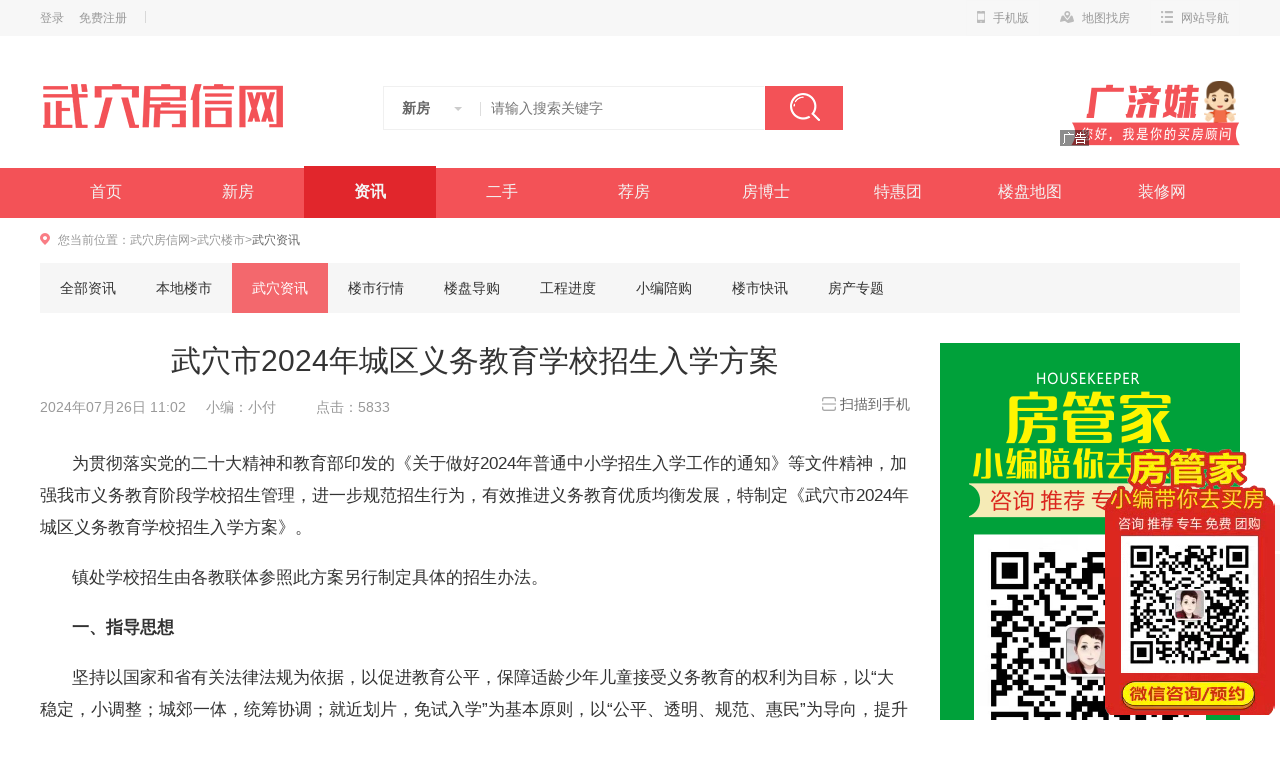

--- FILE ---
content_type: text/html; charset=utf-8
request_url: http://www.wxfxw.com/cms/wxzx/9153.html
body_size: 17469
content:
<!DOCTYPE html>
<html lang="zh">

<head>
  <meta charset="UTF-8">
  <meta name="viewport" content="width=device-width, initial-scale=1.0,maximum-scale=1.0, user-scalable=no" />
  <meta http-equiv="X-UA-Compatible" content="ie=edge">
  <title>武穴市2024年城区义务教育学校招生入学方案_武穴房信网</title>
  <meta name="Keywords" content="武穴房信网 武穴房产网 武穴好房网" />
  <meta name="Description" content="为贯彻落实党的二十大精神和教育部印发的《关于做好2024年普通中小学招生入学工作的通知》等文件精神，加强我市义务教育阶段学校招生管理，进一步规范招生行为，有效推进义务教育优质均衡发展，特制定《武穴市2024年城区义务教育学校招生入学方案》。镇处学校招生由各教联体参照此方案另行制定具体的招生办法。一、指导思想坚持以国家和省有关法律法规为依据，以促进教育公平，保障适龄少年儿童接受义务教育的权利为目标，以“大稳定，小调整；城郊一体，统筹协调；就近划片，免试入学”为基本原则，以“公平、透明、规范、惠民”为导向，提" />
  <script src="/static/js/cf_flash.js?t=01220944"></script>
  <script>var csstime = 01220944;</script>
  <script>var jzurl = '';</script>
    <link rel="stylesheet" href="/home/css/common.css?t=01220944">
    <link rel="stylesheet" href="/home/css/newhouse.css?t=01220944">
    <link rel="stylesheet" href="/home/css/share.css?t=01220944">
  </head>

<body>
  <div class="commonhead">
    <div class="cfheader mb10">
      <div class="wrap pr">
        <div class="fl l_side">
                      <a href="/user/login.html" class="link">登录</a><a class="link register" href="/user/reg.html">免费注册</a> <i class="vertical_line"></i>
                  </div>
        <div class="fr r_side" id="sideTopRight">
          <ul>
                        <li class="nav-hd pr">
              <h3><a href="/"><i class="i_sp ico_mobile"></i>手机版</a></h3>
              <div class="side-sub__box side-qr__box">
                <div class="side-qr__list clearfix">
                  <div class="qr_item"><img src="/qrcode/wxapp.html?ctype=home" class="weixinimg" alt="微信公众号" width="104" height="104" />
                  </div>
                </div>
              </div>
            </li>
            <li>
              <h3><a href="/map/"><i class="i_sp ico_map"></i>地图找房</a></h3>
            </li>
            <li class="nav-hd">
              <h3><a href="#"><i class="i_sp ico_site"></i>网站导航</a></h3>
              <div class="side-sub__box sub_box">
                                <dl class=" zai">
                  <dt>家装</dt>
                                    <dd><a href="http://jz.wxfxw.com/xue/" target="_blank"
                      title="学装修">学装修</a></dd>
                                    <dd><a href="http://jz.wxfxw.com/zhuangxiugongsi/" target="_blank"
                      title="找公司">找公司</a></dd>
                                    <dd><a href="http://jz.wxfxw.com/shejifangan/" target="_blank"
                      title="选方案">选方案</a></dd>
                                    <dd><a href="http://jz.wxfxw.com/shejifangan/" target="_blank"
                      title="选方案">选方案</a></dd>
                                    <dd><a href="http://jz.wxfxw.com/zaijiangongcheng/" target="_blank"
                      title="看工地">看工地</a></dd>
                                    <dd><a href="http://jz.wxfxw.com/zhuangxiuanli/" target="_blank"
                      title="看案例">看案例</a></dd>
                                    <dd><a href="http://jz.wxfxw.com/zhaobiao/" target="_blank"
                      title="发招标">发招标</a></dd>
                                    <dd><a href="http://jz.wxfxw.com/jiancai/" target="_blank"
                      title="团家装">团家装</a></dd>
                                    <dd><a href="http://jz.wxfxw.com/jiancaigongsi/" target="_blank"
                      title="买建材">买建材</a></dd>
                                  </dl>
                                <dl class=" zai">
                  <dt>新房</dt>
                                    <dd><a href="http://www.wxfxw.com/house/" target="_blank"
                      title="新房列表">新房列表</a></dd>
                                    <dd><a href="http://www.wxfxw.com/ds/" target="_blank"
                      title="优质好房">优质好房</a></dd>
                                    <dd><a href="http://www.wxfxw.com/thui/" target="_blank"
                      title="特惠房源">特惠房源</a></dd>
                                    <dd><a href="http://www.wxfxw.com/sudi/" target="_blank"
                      title="楼盘速递">楼盘速递</a></dd>
                                    <dd><a href="http://www.wxfxw.com/ask/" target="_blank"
                      title="楼盘问答">楼盘问答</a></dd>
                                    <dd><a href="http://www.wxfxw.com/jianfang/" target="_blank"
                      title="专家荐房">专家荐房</a></dd>
                                    <dd><a href="http://www.wxfxw.com/fangboshi/" target="_blank"
                      title="房博士">房博士</a></dd>
                                    <dd><a href="http://www.wxfxw.com/huxing/" target="_blank"
                      title="户型大全">户型大全</a></dd>
                                    <dd><a href="http://www.wxfxw.com/map/" target="_blank"
                      title="地图找房">地图找房</a></dd>
                                  </dl>
                                <dl class=" zai">
                  <dt>二手房</dt>
                                    <dd><a href="http://www.wxfxw.com/es0/" target="_blank"
                      title="出售信息">出售信息</a></dd>
                                    <dd><a href="http://www.wxfxw.com/es1/" target="_blank"
                      title="出租信息">出租信息</a></dd>
                                    <dd><a href="http://www.wxfxw.com/user/" target="_blank"
                      title="发布信息">发布信息</a></dd>
                                  </dl>
                                <dl class="last zai">
                  <dt>资讯</dt>
                                    <dd><a href="http://www.wxfxw.com/cms/fczt/" target="_blank"
                      title="房产专题">房产专题</a></dd>
                                    <dd><a href="http://www.wxfxw.com/cms/bdls/" target="_blank"
                      title="本地楼市">本地楼市</a></dd>
                                    <dd><a href="http://www.wxfxw.com/cms/wxzx/" target="_blank"
                      title="武穴资讯">武穴资讯</a></dd>
                                    <dd><a href="http://www.wxfxw.com/cms/lsxq/" target="_blank"
                      title="楼市行情">楼市行情</a></dd>
                                    <dd><a href="http://www.wxfxw.com/cms/lpdg/" target="_blank"
                      title="楼盘导购">楼盘导购</a></dd>
                                    <dd><a href="http://www.wxfxw.com/cms/gcjd/" target="_blank"
                      title="工程进度">工程进度</a></dd>
                                    <dd><a href="http://www.wxfxw.com/cms/xbpg/" target="_blank"
                      title="小编陪购">小编陪购</a></dd>
                                    <dd><a href="http://www.wxfxw.com/cms/lskx/" target="_blank"
                      title="楼市快讯">楼市快讯</a></dd>
                                  </dl>
                              </div>
            </li>
          </ul>
        </div>
      </div>
    </div>
    <div class="wrap clearfix" id="cf_index_2"></div>
    <div class="wrap clearfix" id="cf_index_3"></div>
    <div class="header">
      <div class="wrap headerWrapper clearfix">
        <a class="logo_style fl" href="http://www.wxfxw.com"
          title="武穴房信网"><img src="http://www.wxfxw.com/gonggong/wuxue/logo.png"
            alt="武穴房信网" width="263" height="120" /></a>
                <div class="search_box fl">
          <form method="get" action="/search/" id="search_Form" name="top_search_form" target="_blank">
            <div class="s_text fl">
              <span class="noArrow" id="searchTabs"><span class="state">新房</span><i class="black_arrow"></i>
                <ul class="action_select side-sub__box">
                  <li data-type="newhouse">新房</li>
                  <li data-type="sale">二手房</li>
                  <li data-type="rent">租房</li>
                  <li data-type="news">资讯</li>
                </ul>
              </span>
              <input type="hidden" id="type" name="type"
                value="newhouse"></input>
              <input type="text" name="keyword" id="keyword"
                value=""
                placeholder="请输入搜索关键字">
            </div>
            <button class="i_sp btn" id="search_btn" type="submit">搜索</button>
          </form>
        </div>
        <div class="fbs_link fr">
          <div class="clearfix" id="cf_index_1"></div>
        </div>
      </div>
    </div>
          <div class="wrap clearfix" id="cf_index_4"></div>
        <div class="mainnav">
      <div class="wrap clearfix">
        <ul class="clearfix" id="navBtns">
                    <li ><a href="/" target="_blank" title="首页">首页</a></li>
                    <li ><a href="/house/" target="_blank" title="新房">新房</a></li>
                    <li class="active"><a href="/cms/" target="_blank" title="资讯">资讯</a></li>
                    <li ><a href="/ershou/" target="_blank" title="二手">二手</a></li>
                    <li ><a href="/jianfang/" target="_blank" title="荐房">荐房</a></li>
                    <li ><a href="/fangboshi/" target="_blank" title="房博士">房博士</a></li>
                    <li ><a href="/thui/" target="_blank" title="特惠团">特惠团</a></li>
                    <li ><a href="/map/" target="_blank" title="楼盘地图">楼盘地图</a></li>
                    <li ><a href="http://jz.wxfxw.com/" target="_blank" title="装修网">装修网</a></li>
                  </ul>
      </div>
      <div class="nav_line"></div>
    </div>
  </div>
<div class="wrap clearfix" id="cf_news_5"></div>
<div class="container wrap">
  <div class="bread"><i class="i_xf i_map"></i>您当前位置：<a href="/"
      title="武穴房信网">武穴房信网</a>&gt;<a href="/cms/"
      title="武穴楼市">武穴楼市</a>&gt;<b>武穴资讯</b>
  </div>
  <div class="details-nav clearfix">
    <ul class="fl clearfix">
      <li><a href="/cms/">全部资讯</li>
            <li ><a
          href="/cms/bdls/">本地楼市</a></li>
            <li  class="on"><a
          href="/cms/wxzx/">武穴资讯</a></li>
            <li ><a
          href="/cms/lsxq/">楼市行情</a></li>
            <li ><a
          href="/cms/lpdg/">楼盘导购</a></li>
            <li ><a
          href="/cms/gcjd/">工程进度</a></li>
            <li ><a
          href="/cms/xbpg/">小编陪购</a></li>
            <li ><a
          href="/cms/lskx/">楼市快讯</a></li>
            <li ><a
          href="/cms/fczt/">房产专题</a></li>
          </ul>
  </div>
  <div class="main-wrapper clearfix">
    <div class="news-mod w870 fl mt30">

      <h1 class="news-title">武穴市2024年城区义务教育学校招生入学方案</h1>
      <div class="title-bar clearfix">
        <span
          class="fl"><em>2024年07月26日 11:02</em>&nbsp;&nbsp;&nbsp;&nbsp;&nbsp;小编：小付&nbsp;&nbsp;&nbsp;&nbsp;&nbsp;&nbsp;&nbsp;&nbsp;&nbsp;&nbsp;点击：5833</span>
        <div class="sao-box fr">
          <p class="send-mobile">扫描到手机</p>
          <div class="send-mobile-box">
            <span class="right-arrow"><span></span></span>
            <div class="send-mobile-l">
              <p class="word1">扫描到手机&nbsp;&nbsp;新闻随时看</p>
              <p class="word2"><span>扫一扫，用手机看文本<br>更加方便分享给朋友</span><i></i></p>
            </div>
            <div class="send-mobile-r"><img
                src="/qrcode/wxapp.html?ctype=news&id=9153&showid=437"
                alt="扫描到手机" width="118" height="118" data-bd-imgshare-binded="1" style=""></div>
          </div>
        </div>
      </div>

      <div class="news-content" id="newsDetail">
        <div class="clearfix" id="cf_news_3"></div>
                <p style="text-indent: 2em; line-height: 2em; margin-bottom: 8px;"><span style="font-size: 17px;">为贯彻落实党的二十大精神和教育部印发的《关于做好2024年普通中小学招生入学工作的通知》等文件精神，加强我市义务教育阶段学校招生管理，进一步规范招生行为，有效推进义务教育优质均衡发展，特制定《武穴市2024年城区义务教育学校招生入学方案》。<br /></span></p>
<p style="text-indent: 2em; line-height: 2em; margin-bottom: 8px;"><span style="font-size: 17px;">镇处学校招生由各教联体参照此方案另行制定具体的招生办法。</span></p>
<p style="text-indent: 2em; line-height: 2em; margin-bottom: 8px;"><strong><span style="font-size: 17px;">一、指导思想</span></strong><span style="font-size: 17px;"></span></p>
<p style="text-indent: 2em; line-height: 2em; margin-bottom: 8px;"><span style="font-size: 17px;">坚持以国家和省有关法律法规为依据，以促进教育公平，保障适龄少年儿童接受义务教育的权利为目标，以“大稳定，小调整；城郊一体，统筹协调；就近划片，免试入学”为基本原则，以“公平、透明、规范、惠民”为导向，提升市民对教育改革发展的获得感，推进武穴市教育均衡协调发展。</span></p>
<p style="text-indent: 2em; line-height: 2em; margin-bottom: 8px; font-family: 微软雅黑; font-size: 16px;"><strong><span style="font-size: 17px;">二、工作机制</span></strong></p>
<p style="text-indent: 2em; line-height: 2em; margin-bottom: 8px;"><span style="font-size: 17px;">城区学校统一下达招生计划、统一网上申报、统一划分片区、统一资格审查、统一录取注册。</span></p>
<p style="text-indent: 2em; line-height: 2em; margin-bottom: 8px; font-family: 微软雅黑; font-size: 16px;"><strong><span style="font-size: 17px;">三、城区小学、初中招生</span></strong></p>
<p style="text-indent: 2em; line-height: 2em; margin-bottom: 8px; font-family: 微软雅黑; font-size: 16px;"><strong><span style="font-size: 17px;">（一）招生对象</span></strong></p>
<p style="text-indent: 2em; line-height: 2em; margin-bottom: 8px;"><span style="font-size: 17px;">小学一年级招生对象为2018年12月31日前出生且未注册入读小学并符合以下条件之一的适龄儿童；</span></p>
<p style="text-indent: 2em; line-height: 2em; margin-bottom: 8px;"><span style="font-size: 17px;">初中一年级招生对象为符合以下条件之一的小学毕业生。</span></p>
<p style="text-indent: 2em; line-height: 2em; margin-bottom: 8px;"><span style="font-size: 17px;">1.学生本人具有武穴城区（含刊江）户籍；</span></p>
<p style="text-indent: 2em; line-height: 2em; margin-bottom: 8px;"><span style="font-size: 17px;">2.户籍不在武穴城区，但在武穴城区有合法居住房产并已入住；</span></p>
<p style="text-indent: 2em; line-height: 2em; margin-bottom: 8px;"><span style="font-size: 17px;">3.父（母）已在武穴城区内办厂或经商满1年以上，并持有营业执照（含历史档案证明）和税务登记证及税务部门（国税或地税）提供的纳税证明（发文之日以前）；父（母）已在武穴城区内务工满1年及以上，并持有务工单位聘用合同和单位缴纳社会保险缴费收据（发文之日以前已连续办理一年以上有效）。</span></p>
<p style="text-indent: 2em; line-height: 2em; margin-bottom: 8px; font-family: 微软雅黑; font-size: 16px;"><strong><span style="font-size: 17px;">（二）招生办法</span></strong></p>
<p style="text-indent: 2em; line-height: 2em; margin-bottom: 8px;"><span style="font-size: 17px;">根据城区学校布局、办学规模、生源分布等情况，实行“就近划片”与“统筹安排”两种办法招生入学。</span></p>
<p style="text-indent: 2em; line-height: 2em; margin-bottom: 8px;"><strong><span style="font-size: 17px;">办法一：</span></strong><span style="font-size: 17px;">在武穴城区有合法的居住房产（本人或父母拥有100%产权）并已入住的适龄儿童及小学毕业生，按照“就近划片”入学。</span></p>
<p style="text-indent: 2em; line-height: 2em; margin-bottom: 8px;"><strong><span style="font-size: 17px;">办法二：</span></strong><span style="font-size: 17px;">在武穴城区没有合法的房产，具有下列情况之一的适龄儿童、小学毕业生，按照“统筹安排”入学办法安排入学（即：统筹安排到有空余学位的学校入学，下同）。</span></p>
<p style="text-indent: 2em; line-height: 2em; margin-bottom: 8px;"><span style="font-size: 17px;">1.武穴城区户籍但无居住房产或有居住房产未入住；</span></p>
<p style="text-indent: 2em; line-height: 2em; margin-bottom: 8px;"><span style="font-size: 17px;">2.父（母）已在武穴城区内办厂或经商满1年以上，并持有营业执照（含历史档案证明）和税务登记证及税务部门（国税或地税）提供的纳税证明（发文之日以前）；父（母）已在武穴城区内务工满1年及以上，并持有务工单位聘用合同和单位缴纳社会保险缴费收据（发文之日以前已连续办理一年以上有效）；</span></p>
<p style="text-indent: 2em; line-height: 2em; margin-bottom: 8px;"><span style="font-size: 17px;">3.部队现役军人和烈士子女；</span></p>
<p style="text-indent: 2em; line-height: 2em; margin-bottom: 8px;"><span style="font-size: 17px;">4.少数民族的子女；</span></p>
<p style="text-indent: 2em; line-height: 2em; margin-bottom: 8px;"><span style="font-size: 17px;">5.市委、市政府批准引进高层次人才子女，招商企业高级管理人员子女。</span></p>
<p style="text-indent: 2em; line-height: 2em; margin-bottom: 8px; font-family: 微软雅黑; font-size: 16px;"><strong><span style="font-size: 17px;">（三）招生流程</span></strong></p>
<p style="text-indent: 2em; line-height: 2em; margin-bottom: 8px;"><span style="font-size: 17px;">1.网上报名。2024年7月6日－7月20日，由适龄儿童、小学毕业生法定监护人（或委托人）登录“i黄冈”APP，进行网上报名。</span></p>
<p style="text-indent: 2em; line-height: 2em; margin-bottom: 8px;"><span style="font-size: 17px;">具体填报步骤为：①点击学生服务；②点击子女入学；③选择子女入学所在地（武穴），点击进入；④点击家长入口，选择“转插生”“幼升小”“小升初”对应入口，点击进入；⑤准确填报户籍信息、房产信息、出生信息、入住信息、学籍信息。（填报要求可参考“通知公告”栏中“2024年城区幼升小、小升初、转插生线上填报指南”）；⑥提交信息；⑦信息提交后，务必经常留意查看系统主页“通知消息”栏，若提醒修改信息或补充资料，请进入“我的申报记录”中进行修改或补充，再次进行提交。</span></p>
<p style="text-indent: 2em; line-height: 2em; margin-bottom: 8px;"><span style="font-size: 17px;">逾期未填报者、逾期未按“通知消息”提示进行修改或补充资料者，将按“统筹安排”入学。</span></p>
<p style="text-indent: 2em; line-height: 2em; margin-bottom: 8px;"><span style="font-size: 17px;">2.资格审查。2024年7月20日至8月15日，市教育局依托公安、房产等相关单位“大数据”对报名学生户籍、房产信息逐一进行资格审核。</span></p>
<p style="text-indent: 2em; line-height: 2em; margin-bottom: 8px;"><span style="font-size: 17px;">信息审核采取线上与线下审核相结合的方式。在平台线上一次性审核通过的，无需线下再次审核；在平台线上无法一次性审核通过的，依照平台提醒，按要求准备好相关原件和复印件，接受教育局线下材料审核。</span></p>
<p style="text-indent: 2em; line-height: 2em; margin-bottom: 8px;"><span style="font-size: 17px;">审核时间（8月15日）之后提供的证件不作为划片、就近入学的依据，统筹安排到有空余学位的学校入学。</span></p>
<p style="text-indent: 2em; line-height: 2em; margin-bottom: 8px;"><span style="font-size: 17px;">对审核中提供材料不完整的一律按“统筹安排”入学。</span></p>
<p style="text-indent: 2em; line-height: 2em; margin-bottom: 8px;"><span style="font-size: 17px;">3.招生录取。在武穴城区有合法的居住房产（本人或父母拥有100%产权）并已入住的适龄儿童及小学毕业生，按照“就近划片”入学。</span></p>
<p style="text-indent: 2em; line-height: 2em; margin-bottom: 8px;"><span style="font-size: 17px;">在武穴城区没有合法的房产，符合在武穴城区学校就读条件的适龄儿童及小学毕业生，按照“统筹安排”入学（即：统筹安排到有空余学位的学校入学）。</span></p>
<p style="text-indent: 2em; line-height: 2em; margin-bottom: 8px;"><span style="font-size: 17px;">4.录取告知。8月28日，可登录“i黄冈”“通知消息”栏，查看入学通知并到原毕业幼儿园、小学领取《入学通知书》，不在城区幼儿园、小学就读的适龄儿童及小学毕业生，直接到教育局一楼大厅领取通知书。</span></p>
<p style="text-indent: 2em; line-height: 2em; margin-bottom: 8px;"><span style="font-size: 17px;">9月1日凭入学通知书到对应学校办理相关入学手续。</span></p>
<p style="text-indent: 2em; line-height: 2em; margin-bottom: 8px; font-family: 微软雅黑; font-size: 16px;"><strong><span style="font-size: 17px;">四、相关情况说明</span></strong></p>
<p style="text-indent: 2em; line-height: 2em; margin-bottom: 8px; font-family: 微软雅黑; font-size: 16px;"><strong><span style="font-size: 17px;">（一）停办学校学生分流安排</span></strong></p>
<p style="text-indent: 2em; line-height: 2em; margin-bottom: 8px;"><span style="font-size: 17px;">1.2024年秋季东方红小学东风校区、解放校区停办，原校学生安排至东方红小学小桥校区就读；</span></p>
<p style="text-indent: 2em; line-height: 2em; margin-bottom: 8px;"><span style="font-size: 17px;">2.2024年秋季东方红小学李顶武校区停办，原校学生安排至第二实验小学就读；</span></p>
<p style="text-indent: 2em; line-height: 2em; margin-bottom: 8px;"><span style="font-size: 17px;">3.2024年秋季东方红小学朱奇武校区停办，原校学生安排至第四实验小学就读；</span></p>
<p style="text-indent: 2em; line-height: 2em; margin-bottom: 8px;"><span style="font-size: 17px;">4.2024年秋季东方红小学樟树下校区停办，原校学生安排至东方红小学就读。</span></p>
<p style="text-indent: 2em; line-height: 2em; margin-bottom: 8px; font-family: 微软雅黑; font-size: 16px;"><strong><span style="font-size: 17px;">（二）转插生安排</span></strong></p>
<p style="text-indent: 2em; line-height: 2em; margin-bottom: 8px;"><span style="font-size: 17px;">1.转入条件。符合下列条件之一的非武穴城区义务教育学校非起始年级在读学生可申请转插到城区有空余学位的学校就读。</span></p>
<p style="text-indent: 2em; line-height: 2em; margin-bottom: 8px;"><span style="font-size: 17px;">（1）有武穴城区户籍；</span></p>
<p style="text-indent: 2em; line-height: 2em; margin-bottom: 8px;"><span style="font-size: 17px;">（2）在武穴城区有合法房产并已入住；</span></p>
<p style="text-indent: 2em; line-height: 2em; margin-bottom: 8px;"><span style="font-size: 17px;">（3）父（母）已在武穴城区内办厂或经商满1年以上，并持有营业执照（含历史档案证明）和税务登记证及税务部门（国税或地税）提供的纳税证明（发文之日以前）；父（母）已在武穴城区内务工满1年及以上，并持有务工单位聘用合同和单位缴纳社会保险缴费收据（发文之日以前已连续办理一年以上有效）；</span></p>
<p style="text-indent: 2em; line-height: 2em; margin-bottom: 8px;"><span style="font-size: 17px;">（4）部队现役军人和烈士子女；</span></p>
<p style="text-indent: 2em; line-height: 2em; margin-bottom: 8px;"><span style="font-size: 17px;">（5）少数民族的子女；</span></p>
<p style="text-indent: 2em; line-height: 2em; margin-bottom: 8px;"><span style="font-size: 17px;">（6）市委、市政府批准引进高层次人才子女，招商企业高级管理人员子女。</span></p>
<p style="text-indent: 2em; line-height: 2em; margin-bottom: 8px;"><span style="font-size: 17px;">2.转插原则。只能转插到有空余学位的学校就读；根据学生申请 “统筹安排”入学。</span></p>
<p style="text-indent: 2em; line-height: 2em; margin-bottom: 8px;"><span style="font-size: 17px;">3.申请程序。每学期开学前，由适龄儿童少年的法定监护人登录“i黄冈”APP，进行手机填报（登录办法同新生）。</span></p>
<p style="text-indent: 2em; line-height: 2em; margin-bottom: 8px;"><span style="font-size: 17px;">（1）报名登记。每学期开学前，转插生在网上登记报名。</span></p>
<p style="text-indent: 2em; line-height: 2em; margin-bottom: 8px;"><span style="font-size: 17px;">（2）资格审查。开学前15天，采取线上、线下相结合的方式审核。</span></p>
<p style="text-indent: 2em; line-height: 2em; margin-bottom: 8px;"><span style="font-size: 17px;">（3）入学告知。转插学生在开学前，可登“i黄冈”APP查询录取结果，后凭户口簿到教育局领取转插单后到校报名。逾期未报到，视为放弃转插申请。</span></p>
<p style="text-indent: 2em; line-height: 2em; margin-bottom: 8px; font-family: 微软雅黑; font-size: 16px;"><strong><span style="font-size: 17px;">五、工作要求</span></strong></p>
<p style="text-indent: 2em; line-height: 2em; margin-bottom: 8px;"><strong><span style="font-size: 17px;">1.加强组织领导。</span></strong><span style="font-size: 17px;">成立武穴城区义务教育招生工作领导小组，组长：周桂兰，副组长：熊亚宁、查家新、李义、夏祖瑞，成员：余启道、沈武超、张元红、廖浩俊、周坤良、刘毅、陈志敏、徐元国、吴天顺、干淑银、柯国良、查林彬、周中兵、李博、袁晓英、胡望兵、宋银刚、吴林森、胡平志、杜韧战、喻喜志、吴存明。领导小组办公室设在教育股，具体负责招生入学工作。各学校应成立招生专班，专人负责，明确职责，加强宣传、咨询和指导，确保招生入学各环节有序衔接；发挥社区、居委会的作用，及时化解招生入学工作中出现的矛盾和问题；相关学校和负责人发现问题要第一时间报告、协商和处理，确保学生及时入学；公开学校招生联系人姓名和联系电话。武穴城区义务教育招生入学咨询电话：0713-6755027、0713-6755000。</span></p>
<p style="text-indent: 2em; line-height: 2em; margin-bottom: 8px;"><strong><span style="font-size: 17px;">2.营造良好氛围。</span></strong><span style="font-size: 17px;">积极主动与相关单位、媒体取得联系，共同配合，及时公布招生政策、招生方案、报名方式、招生流程等信息，做到家喻户晓；在招生入学关键环节和关键时间，通过网络、微信、访谈等方式，面对面为群众解疑释惑，提高宣传的针对性和实效性；有关信息将及时公布。</span></p>
<p style="text-indent: 2em; line-height: 2em; margin-bottom: 8px;"><strong><span style="font-size: 17px;">3.严肃招生纪律。</span></strong><span style="font-size: 17px;">严格执行国家义务教育招生政策，严禁组织义务教育招生考试，严禁学校违规宣传、提前招生、擅自招生，严禁起始年级出现大班额。严肃查处违规违纪招生行为，对造成不良影响或严重后果的单位和个人，视情节轻重给予约谈、通报批评、纪律处分，直至追究法律责任。</span></p>
<p style="line-height: 2em; margin-bottom: 8px; text-indent: 2em;"><span style="font-size: 17px;">附件：1、2024年武穴城区小学招生片区</span></p>
<p style="line-height: 2em; margin-bottom: 8px; text-indent: 2em;"><span style="font-size: 17px; text-indent: 2em; letter-spacing: 0.034em;">2、2024年武穴城区小学招生片区示意图</span></p>
<p style="line-height: 2em; margin-bottom: 8px; text-indent: 2em;"><span style="font-size: 17px; text-indent: 2em; letter-spacing: 0.034em;">3、2024年武穴城区初中招生片区</span></p>
<p style="text-indent: 2em; line-height: 2em; margin-bottom: 8px;"><span style="font-size: 17px;">4、2024年武穴城区初中招生片区示意图</span></p>
<p style="text-indent: 2em; line-height: 2em; margin-bottom: 8px;"><span style="font-size: 17px;">5、武穴城区义务教育阶段适龄少年儿童居住地认定暂行办法</span></p>
<p style="text-indent: 2em; line-height: 2em; margin-bottom: 8px;"><span style="font-size: 17px;">6、武穴市“两高”人员子女入学暂行办法</span></p>
<p style="text-indent: 2em; line-height: 2em; margin-bottom: 8px;"><span style="font-size: 17px;">7、武穴市军人现役子女教育优待暂行办法</span></p>
<p style="text-indent: 2em; line-height: 2em; margin-bottom: 8px;"><span style="font-size: 17px;">8、2024年武穴城区小学、初中招生工作日程安排表</span></p>
<p style="line-height: 2em; margin-bottom: 8px; text-align: right; text-indent: 0em;"><span style="font-size: 17px;">    </span></p>
<p style="line-height: 2em; margin-bottom: 8px; text-align: right; text-indent: 0em;"><span style="font-size: 17px;">  武穴市教育局    </span></p>
<p style="line-height: 2em; margin-bottom: 8px; text-align: right; text-indent: 0em;"><span style="font-size: 17px; text-indent: 2em; letter-spacing: 0.034em;">2024年7月2日   </span></p>
<p style="text-indent: 2em; line-height: 2em; margin-bottom: 8px;"></p>
<p style="text-align: center;"><img src="http://fcimg.0713xqh.com/2024072611021510436p7bzwu.png" border="0" style="max-width: 100%;" alt="" /></p>
<p style="line-height: 2em; margin-bottom: 8px; text-indent: 2em;"><strong><span style="font-size: 17px;">附件2</span></strong><span style="font-size: 17px;"></span></p>
<p style="line-height: 2em; margin-bottom: 8px; text-align: center; text-indent: 0em;"><span style="font-size: 17px; letter-spacing: 0.034em; text-indent: 2em; text-align: center;">2024年武穴城区小学招生片区示意图</span></p>
<p style="text-align: center;"><img src="http://fcimg.0713xqh.com/2024072611021626422auhceu.png" border="0" style="max-width: 100%;" alt="" /></p>
<p style="text-align: center;"><img src="http://fcimg.0713xqh.com/2024072611021642241porotf.png" border="0" style="max-width: 100%;" alt="" /><span style="font-size: 17px; text-indent: 2em; letter-spacing: 0.034em; text-align: justify;"></span></p>
<p style="line-height: 2em; margin-bottom: 8px; text-indent: 2em;"><strong><span style="font-size: 17px;">附件4</span></strong><span style="font-size: 17px;"></span></p>
<p style="line-height: 2em; margin-bottom: 8px; text-align: center; text-indent: 0em;"><span style="font-size: 17px;">2024年武穴城区初中招生片区示意图</span></p>
<p style="text-align: center;"><img src="http://fcimg.0713xqh.com/2024072611021672314ob2x42.png" border="0" style="max-width: 100%;" alt="" /></p>
<p style="text-indent: 2em; line-height: 2em; margin-bottom: 8px;"><span style="font-size: 17px;"> </span></p>
<p style="line-height: 2em; margin-bottom: 8px; text-indent: 0em;"><strong><span style="font-size: 17px;">附件5</span></strong><span style="font-size: 17px;"></span></p>
<p style="line-height: 2em; margin-bottom: 8px; text-align: center; text-indent: 0em;"><strong><span style="font-size: 17px;">武穴城区义务教育阶段适龄少年儿童</span></strong></p>
<p style="line-height: 2em; margin-bottom: 8px; text-align: center; text-indent: 0em;"><strong><span style="font-size: 17px;">居住地认定暂行办法</span></strong><span style="font-size: 17px;"></span></p>
<p style="line-height: 2em; margin-bottom: 8px; text-indent: 2em;"><span style="font-size: 17px;">为做好武穴城区适龄少年儿童实际居住地认定工作，根据《义务教育法》“免试就近”原则，结合城区实际，制定本办法。</span></p>
<p style="line-height: 2em; margin-bottom: 8px; text-indent: 2em;"><strong><span style="font-size: 17px;">第一条</span></strong><span style="font-size: 17px;"> 适龄少年儿童或其父母在武穴城区有合法的居住房产（本人或法定监护人拥有100%产权）并已入住的适用本办法。</span></p>
<p style="text-indent: 2em; line-height: 2em; margin-bottom: 8px;"><strong><span style="font-size: 17px;">第二条</span></strong><span style="font-size: 17px;"> 以适龄少年儿童或其父母的居住房屋作为其在城区划片入学依据。</span></p>
<p style="text-indent: 2em; line-height: 2em; margin-bottom: 8px;"><strong><span style="font-size: 17px;">第三条</span></strong><span style="font-size: 17px;"> 适龄少年儿童或其父母有多处居住房屋，由其提供一处作为划片入学依据。</span></p>
<p style="text-indent: 2em; line-height: 2em; margin-bottom: 8px;"><strong><span style="font-size: 17px;">第四条</span></strong><span style="font-size: 17px;"> 已在武穴城区购买成套商品房和完成交易过户手续的二手房并入住，但目前还未取得《房屋所有权证》者，可以凭其在房管局正式备案的购房合同及其销售不动产统一网络发票（本规定发文之日前有效）作为划片入学依据。</span></p>
<p style="text-indent: 2em; line-height: 2em; margin-bottom: 8px;"><strong><span style="font-size: 17px;">第五</span></strong><strong><span style="font-size: 17px;">条</span></strong><span style="font-size: 17px;"> 拆迁房屋未安置或未购买新房的，按拆迁原片区划片。</span></p>
<p style="text-indent: 2em; line-height: 2em; margin-bottom: 8px;"><strong><span style="font-size: 17px;">第六条</span></strong><span style="font-size: 17px;"> 租住政府保障性住房和其他公有住房的，需提供其公租房证明、一年以上缴纳相关费用的合法税票（合法税票上需打印有其法定监护人姓名）及无房证明且经招生部门核实属实的，按公租房所在地安排入学。不能提供以上证明的，统筹安排学校就读。</span></p>
<p style="text-indent: 2em; line-height: 2em; margin-bottom: 8px;"><strong><span style="font-size: 17px;">第七条</span></strong><span style="font-size: 17px;"> 适龄少年儿童和其父母无合法固定住所的，其父母均为独生子女，且父母及该少年儿童长期随祖父（母）居住，并经房管部门和城区义务教育招生办公室核实为唯一居住地的，其入学片区以祖父（母）合法固定住所为依据。</span></p>
<p style="text-indent: 2em; line-height: 2em; margin-bottom: 8px;"><strong><span style="font-size: 17px;">第八条</span></strong><span style="font-size: 17px;"> 非居住房屋（如商业用房、工业用房、办公用房、阁楼、地下室、车库等）以及未发生法律效力的赠与、遗嘱房，购买有成套商品房但未完工或未居住，不作为居住地依据。</span></p>
<p style="text-indent: 2em; line-height: 2em; margin-bottom: 8px;"><strong><span style="font-size: 17px;">第九条</span></strong><span style="font-size: 17px;"> 本办法自发布之日起施行。</span></p>
<p style="text-indent: 2em; line-height: 2em; margin-bottom: 8px;"><span style="font-size: 17px;"> </span></p>
<p style="line-height: 2em; margin-bottom: 8px; text-indent: 0em;"><strong><span style="font-size: 17px;">附件6</span></strong><span style="font-size: 17px;"></span></p>
<p style="line-height: 2em; margin-bottom: 8px; font-family: 微软雅黑; font-size: 16px; text-indent: 0em; text-align: center;"><strong><span style="font-size: 17px;">武穴市“两高”人员子女入学</span></strong></p>
<p style="line-height: 2em; margin-bottom: 8px; font-family: 微软雅黑; font-size: 16px; text-indent: 0em; text-align: center;"><strong><span style="font-size: 17px;">暂  行  办  法</span></strong></p>
<p style="text-indent: 2em; line-height: 2em; margin-bottom: 8px;"><span style="font-size: 17px;">为进一步做好武穴市招商企业高级管理人员子女入学工作，营造良好的安商服务环境，促进市区经济科学发展、跨越发展，制定本办法。</span></p>
<p style="text-indent: 2em; line-height: 2em; margin-bottom: 8px;"><strong><span style="font-size: 17px;">第一条</span></strong><span style="font-size: 17px;"> 在武穴市范围内投资的招商企业适用本办法。</span></p>
<p style="text-indent: 2em; line-height: 2em; margin-bottom: 8px;"><strong><span style="font-size: 17px;">第二条</span></strong><span style="font-size: 17px;"> 符合以下条件的“两高”人员子女入学与城区学生享受同等待遇，可申请到城区学校就读。</span></p>
<p style="text-indent: 2em; line-height: 2em; margin-bottom: 8px;"><span style="font-size: 17px;">（一）招商企业条件（符合一个条件即可）：</span></p>
<p style="text-indent: 2em; line-height: 2em; margin-bottom: 8px;"><span style="font-size: 17px;">1、省级以上名牌名标企业，包括：中国驰名商标持有企业，湖北省著名商标注册企业，湖北省名牌产品持有企业。</span></p>
<p style="text-indent: 2em; line-height: 2em; margin-bottom: 8px;"><span style="font-size: 17px;">2、经认定的招商引资重大项目，上一年度纳税额不低于500万元或企业主营业务收入超过1亿元。</span></p>
<p style="text-indent: 2em; line-height: 2em; margin-bottom: 8px;"><span style="font-size: 17px;">（二）“两高”人员条件：</span></p>
<p style="text-indent: 2em; line-height: 2em; margin-bottom: 8px;"><span style="font-size: 17px;">在武穴市缴纳社保一年（含）以上的企业（符合招商企业条件之一即可）副总以上高级管理人员或集团公司分公司副总经理以上高级管理人员和高学历（“双一流”院校本科毕业生或硕士及以上学历人员）。</span></p>
<p style="text-indent: 2em; line-height: 2em; margin-bottom: 8px;"><span style="font-size: 17px;">（三）“两高”人员申请入学需提供的材料：</span></p>
<p style="text-indent: 2em; line-height: 2em; margin-bottom: 8px;"><span style="font-size: 17px;">1.企业销售收入或税收的证明材料；</span></p>
<p style="text-indent: 2em; line-height: 2em; margin-bottom: 8px;"><span style="font-size: 17px;">2.企业聘任的高级管理人员或引进的相关高学历人才，需提供相关任职文件、学历证明、聘用合同、资质认证等文件和证明材料；</span></p>
<p style="text-indent: 2em; line-height: 2em; margin-bottom: 8px;"><span style="font-size: 17px;">3.申请人员及子女的身份证、户口簿等材料；</span></p>
<p style="text-indent: 2em; line-height: 2em; margin-bottom: 8px;"><span style="font-size: 17px;">4.教育部门和学校需要的其他材料。</span></p>
<p style="text-indent: 2em; line-height: 2em; margin-bottom: 8px;"><strong><span style="font-size: 17px;">第三条</span></strong><span style="font-size: 17px;"> 符合条件的“两高”人员子女申请进入城区义务教育学校就读，除按照当年城区义务教育招生办法规定进行网上报名和现场审核外，还需提供工商营业执照和市级以上认定或评定部门验证材料，经审核合格后统筹安排入学。</span></p>
<p style="text-indent: 2em; line-height: 2em; margin-bottom: 8px;"><strong><span style="font-size: 17px;">第四条</span></strong><span style="font-size: 17px;"> 在城区初中就读的“两高”人员子女，可享受本市户籍初中毕业生同等的报考高中阶段学校资格，在录取过程中平等享受高中阶段招生政策。</span></p>
<p style="text-indent: 2em; line-height: 2em; margin-bottom: 8px;"><strong><span style="font-size: 17px;">第五条</span></strong><span style="font-size: 17px;"> 在外地就读的“两高”人员子女申请转学到武穴城区学校就读的，义教阶段根据城区公办学校学位实际，统筹安排就读；高中阶段按与原就读学校等级相当的原则，经接收学校考核后，协调安排就读。</span></p>
<p style="text-indent: 2em; line-height: 2em; margin-bottom: 8px;"><strong><span style="font-size: 17px;">第六条</span></strong><span style="font-size: 17px;"> 已在武穴城区就读的“两高”人员子女，如升读下一学段，须重新申请。</span></p>
<p style="text-indent: 2em; line-height: 2em; margin-bottom: 8px;"><strong><span style="font-size: 17px;">第七条</span></strong><span style="font-size: 17px;"> 招商企业必须对本企业提交的入学申请资料真实性负责，如有弄虚作假，取消该企业当年所有符合条件高级管理人员子女入学资格，且三年内不受理该企业“两高”人员子女入学申请。</span></p>
<p style="text-indent: 2em; line-height: 2em; margin-bottom: 8px;"><strong><span style="font-size: 17px;">第八</span></strong><strong><span style="font-size: 17px;">条</span></strong><span style="font-size: 17px;"> 本办法主要解决“两高”人员子女起始年级的入学问题，非起始年级需根据城区公办学校学位具体实际给予安排。</span></p>
<p style="text-indent: 2em; line-height: 2em; margin-bottom: 8px;"><strong><span style="font-size: 17px;">第九条</span></strong><span style="font-size: 17px;"> 本办法自发布之日起施行。</span></p>
<p style="text-indent: 2em; line-height: 2em; margin-bottom: 8px;"><span style="font-size: 17px;"> </span></p>
<p style="line-height: 2em; margin-bottom: 8px; font-family: 微软雅黑; font-size: 16px; text-indent: 0em;"><strong><span style="font-size: 17px;">附件7</span></strong></p>
<p style="line-height: 2em; margin-bottom: 8px; font-family: 微软雅黑; font-size: 16px; text-indent: 0em; text-align: center;"><strong><span style="font-size: 17px;">武穴市军人子女教育优待暂行办法</span></strong></p>
<p style="text-indent: 2em; line-height: 2em; margin-bottom: 8px;"><span style="font-size: 17px;">为落实军人子女教育优待政策，保障武穴军人子女接受良好教育，促进军队建设，根据《湖北省军人子女教育优待实施办法》及有关精神，结合武穴城区实际，制定本暂行办法。</span></p>
<p style="text-indent: 2em; line-height: 2em; margin-bottom: 8px;"><strong><span style="font-size: 17px;">第一条</span></strong><span style="font-size: 17px;"> 本办法所称军人子女，包括驻黄部队现役军人和在外省服役的武穴籍现役军人子女、烈士子女、因公牺牲军人子女。</span></p>
<p style="text-indent: 2em; line-height: 2em; margin-bottom: 8px;"><strong><span style="font-size: 17px;">第二条</span></strong><span style="font-size: 17px;"> 城区各级教育行政部门、各级各类学校应当依法为军人子女接受良好教育创造条件、提供保障。</span></p>
<p style="text-indent: 2em; line-height: 2em; margin-bottom: 8px;"><strong><span style="font-size: 17px;">第三条</span></strong><span style="font-size: 17px;"> 军人子女在武穴城区接受义务教育，由城区义务教育招生办公室按照就地就便、优先照顾的原则安排到优质学校就读。</span></p>
<p style="text-indent: 2em; line-height: 2em; margin-bottom: 8px;"><strong><span style="font-size: 17px;">第四条</span></strong><span style="font-size: 17px;"> 军人子女在武穴城区接受高中阶段教育，按照武穴市当年高中阶段学校录取最低控制线及优惠加分或者降分条件有关政策录取。</span></p>
<p style="text-indent: 2em; line-height: 2em; margin-bottom: 8px;"><strong><span style="font-size: 17px;">第五条</span></strong><span style="font-size: 17px;"> 烈士子女、因公牺牲子女，在校学习期间，优先享受减免学杂费和国家助学金。</span></p>
<p style="text-indent: 2em; line-height: 2em; margin-bottom: 8px;"><strong><span style="font-size: 17px;">第六条</span></strong><span style="font-size: 17px;"> 军人因工作调动、生活基础变更等，其子女申请转学、借读的，教育行政部门和学校应当及时为其办理相关手续，不得违规收取费用。</span></p>
<p style="text-indent: 2em; line-height: 2em; margin-bottom: 8px;"><strong><span style="font-size: 17px;">第七条</span></strong><span style="font-size: 17px;"> 申请城区公办学校优待的，每年6月底前，由拟优待对象的父母或者其他指定监护人向所在部队提出书面申请，由部队相关管理部门出具军人现任职务任命文件、军人证件、军人子女户口簿、军人子女入学申请表（转学的须携带转学证明）、部队介绍信到武穴市人武部报名，对其身份、资格、条件进行审查，对符合条件的对象分别报送市教育局招生部门复审，合格后按规定落实相应优待。</span></p>
<p style="text-indent: 2em; line-height: 2em; margin-bottom: 8px;"><strong><span style="font-size: 17px;">第八条</span></strong><span style="font-size: 17px;"> 中国人民武装警察部队子女的教育优待，参照本办法执行。</span></p>
<p style="text-indent: 2em; line-height: 2em; margin-bottom: 8px;"><strong><span style="font-size: 17px;">第九条</span></strong><span style="font-size: 17px;"> 本办法自发布之日起实施。</span></p>
<p style="text-align: center;"><img src="http://fcimg.0713xqh.com/202407261102178848244snjv.png" border="0" style="max-width: 100%; width: 578px; height: 521px;" alt="" /></p>
<p style="text-align: center;"><img class="wscnph" src="http://fcimg.0713xqh.com/bb16720240726110257215704bro9w.jpg" /></p>
<p style="display: none;"></p>              </div>
      <!-- 百度分享{ -->
      <div class="bdsharebuttonbox mod-share mt10">
        <span>分享到：</span>
        <a href="#" class="bds_tsina" data-cmd="tsina" title="分享到新浪微博"></a>
        <a href="#" class="bds_weixin" data-cmd="weixin" title="分享到微信"></a>
        <a href="#" class="bds_qzone" data-cmd="qzone" title="分享到QQ空间"></a>
        <a href="#" class="bds_sqq" data-cmd="sqq" title="分享到QQ好友"></a>
        <a href="#" class="bds_more" data-cmd="more"></a>
      </div>
      <script>
        window._bd_share_config = {
          "common": {
            "bdSnsKey": {},
            "bdMini": "1",
            "bdMiniList": ["tieba", "douban", "bdhome", "tqq"],
            "bdStyle": "1",
            "bdSize": "40"
          },
          "share": {}
        };
        with (document) 0[(getElementsByTagName('head')[0] || body).appendChild(createElement('script')).src = 'http://bdimg.share.baidu.com/static/api/js/share.js?v=89860593.js?cdnversion=' + ~(-new Date() / 36e5)];
      </script>
      <!-- }百度分享 -->
            <div class="relSec mt10">
        <h3>相关新闻</h3>
        <ul class="relNews">
                    <li><a href="/cms/lskx/9610.html" title="雲林|天宸府、广济公园初雪美景！与君共赏！"
              target="_blank">雲林|天宸府、广济公园初雪美景！与君共赏！</a><span
              class="time">2026-01-21</span></li>
                    <li><a href="/cms/wxzx/9609.html" title="什么样的钢筋混凝土才能算资产？"
              target="_blank">什么样的钢筋混凝土才能算资产？</a><span
              class="time">2026-01-21</span></li>
                    <li><a href="/cms/lskx/9607.html" title="逛庙会还能“薅羊毛”？武商金街的春节福利，实在有点过分！"
              target="_blank">逛庙会还能“薅羊毛”？武商金街的春节福利，实在有点过分！</a><span
              class="time">2026-01-21</span></li>
                    <li><a href="/cms/gcjd/9606.html" title="【大寒不寒，家期渐暖】东城首府工程进度“热”报！"
              target="_blank">【大寒不寒，家期渐暖】东城首府工程进度“热”报！</a><span
              class="time">2026-01-20</span></li>
                    <li><a href="/cms/gcjd/9605.html" title="武穴天地1月工程纪：于扎实建造中，看见家的未来"
              target="_blank">武穴天地1月工程纪：于扎实建造中，看见家的未来</a><span
              class="time">2026-01-20</span></li>
                  </ul>
      </div>
          </div>
    <div class="main-sidebar mt30">
      <div class="side-banner">
        <div class="clearfix" id="cf_news_6"></div>
      </div>
      <div class="index-signUp comm_bg">
        <h4 class="red">武穴房信网看房团</h4>
                <div class="qrcode clearfix">
          <div class="img fl"><img src="http://fcimg.0713xqh.com/25f1a2022062909072310456hjg2rz.jpeg?imageView2/1/w/78/h/78/q/85" width="78"
              height="78"></div>
          <p>值班：<span>杨杨</span></p>
          <p>微信：<span>wuxuefuli</span></p>
          <p>热线：<span>15926784274</span></p>
        </div>
                <form id="loupan_tg_dailog_form_6">
          <div class="gb-form center mt15">
            <input type="hidden" value="0" class="L_buildid" />
            <input type="hidden" value="6" class="L_showid" />
            <div class="form-line"><input type="text" name="txtHocname" id="txtHocname" placeholder="您的称呼" value=""
                class="text price input L_cname"><span class="i_sp i_name"></span></div>
            <div class="form-line"><input type="text" name="txtHotel" id="txtHotel" placeholder="您的电话" value=""
                class="text price input L_phone"><span class="i_sp i_tel"></span></div>
            <input type="button" class="btn form-btn" onclick="javascript:loupan_yx(this)" data-formid="6"
              data-url="/form/intention.html" value="立即预约">
          </div>
        </form>
      </div>
      <div class="right_news mt20 comm_bg">
        <h4>热门资讯</h4>
        <ul>
                     <li><a href="/cms/lskx/9610.html" title="雲林|天宸府、广济公园初雪美景！与君共赏！" target="_blank"><i class="n_l_no is_top">01</i>雲林|天宸府、广济公园初雪美景！与君共赏！</a></li>
                      <li><a href="/cms/wxzx/9609.html" title="什么样的钢筋混凝土才能算资产？" target="_blank"><i class="n_l_no is_top">02</i>什么样的钢筋混凝土才能算资产？</a></li>
                      <li><a href="/cms/lskx/9607.html" title="逛庙会还能“薅羊毛”？武商金街的春节福利，实在有点过分！" target="_blank"><i class="n_l_no is_top">03</i>逛庙会还能“薅羊毛”？武商金街的春节福利，实在有点过分！</a></li>
                      <li><a href="/cms/gcjd/9606.html" title="【大寒不寒，家期渐暖】东城首府工程进度“热”报！" target="_blank"><i class="n_l_no">04</i>【大寒不寒，家期渐暖】东城首府工程进度“热”报！</a></li>
                      <li><a href="/cms/gcjd/9605.html" title="武穴天地1月工程纪：于扎实建造中，看见家的未来" target="_blank"><i class="n_l_no">05</i>武穴天地1月工程纪：于扎实建造中，看见家的未来</a></li>
                      <li><a href="/cms/wxzx/9608.html" title="赌王之子何猷君来湖北投资，选址公布" target="_blank"><i class="n_l_no">06</i>赌王之子何猷君来湖北投资，选址公布</a></li>
                      <li><a href="/cms/xbpg/9604.html" title="献给武穴的游子| 武穴天地，珍藏您荣耀归来的乡愁" target="_blank"><i class="n_l_no">07</i>献给武穴的游子| 武穴天地，珍藏您荣耀归来的乡愁</a></li>
                      <li><a href="/cms/xbpg/9603.html" title="雲林天宸府2025年度大事记回顾" target="_blank"><i class="n_l_no">08</i>雲林天宸府2025年度大事记回顾</a></li>
                      <li><a href="/cms/gcjd/9602.html" title="家园生长日记：广济府·云境1月工程新篇，兑现生活美好想象" target="_blank"><i class="n_l_no">09</i>家园生长日记：广济府·云境1月工程新篇，兑现生活美好想象</a></li>
                      <li><a href="/cms/xbpg/9601.html" title="武穴这个2200㎡下沉式庭院会所即将面世！效果图新鲜出炉" target="_blank"><i class="n_l_no">10</i>武穴这个2200㎡下沉式庭院会所即将面世！效果图新鲜出炉</a></li>
                    </ul>
      </div>
      <div class="hot_tab mt20 comm_bg">
        <ul class="hot_tab_nav top clearfix">
          <li class="is-active"><a href="javascript:;">周浏览最多<i class="i_tabline"></i></a></li>
          <li><a href="javascript:;">最新更新<i class="i_tabline"></i></a></li>
        </ul>
        <ul class="hot_tab_bd center mt15 clearfix" style="display:block">
                    <li class="ui-list__item is_top is-active">
            <div class="ui-list__main">
              <span class="ui-list__no">01</span>
              <span class="ui-list__name"><a href="http://www.wxfxw.com/5549/"
                  title="超航·山湖天玺">超航·山湖天玺</a></span>
              <span class="ui-list__rank">307人次</span>
            </div>
            <div class="ui-list__detail">
              <a href="http://www.wxfxw.com/5549/" class="clearfix">
                <div class="ui-list__img fl"><img src="http://fcimg.0713xqh.com/aa8682025012010250194364efsqpk.jpg?imageView2/1/w/108/h/76/q/85"
                    class="ui-list__img" width="108" height="76" alt="超航·山湖天玺"></div>
                <div class="ui-list__bd fr">
                  <p class="ui-list__label red">6000元/m²</p>
                  <p class="ui-list__txt gray">武穴市沿湖大道与顺高路交汇处（武穴中学西侧）</p>
                </div>
              </a>
            </div>
          </li>
                    <li class="ui-list__item is_top">
            <div class="ui-list__main">
              <span class="ui-list__no">02</span>
              <span class="ui-list__name"><a href="http://www.wxfxw.com/5562/"
                  title="武穴天地">武穴天地</a></span>
              <span class="ui-list__rank">206人次</span>
            </div>
            <div class="ui-list__detail">
              <a href="http://www.wxfxw.com/5562/" class="clearfix">
                <div class="ui-list__img fl"><img src="http://fcimg.0713xqh.com/dfbf42025100710483713961liowng.png?imageView2/1/w/108/h/76/q/85"
                    class="ui-list__img" width="108" height="76" alt="武穴天地"></div>
                <div class="ui-list__bd fr">
                  <p class="ui-list__label red">6500元/m²</p>
                  <p class="ui-list__txt gray">武穴天地</p>
                </div>
              </a>
            </div>
          </li>
                    <li class="ui-list__item is_top">
            <div class="ui-list__main">
              <span class="ui-list__no">03</span>
              <span class="ui-list__name"><a href="http://www.wxfxw.com/5525/"
                  title="御江·悦江南">御江·悦江南</a></span>
              <span class="ui-list__rank">147人次</span>
            </div>
            <div class="ui-list__detail">
              <a href="http://www.wxfxw.com/5525/" class="clearfix">
                <div class="ui-list__img fl"><img src="http://fcimg.0713xqh.com/0de122023122717105679225nt64gm.jpg?imageView2/1/w/108/h/76/q/85"
                    class="ui-list__img" width="108" height="76" alt="御江·悦江南"></div>
                <div class="ui-list__bd fr">
                  <p class="ui-list__label red">5800元/m²</p>
                  <p class="ui-list__txt gray">刊江大道与顺高璐交汇处</p>
                </div>
              </a>
            </div>
          </li>
                    <li class="ui-list__item is_top">
            <div class="ui-list__main">
              <span class="ui-list__no">04</span>
              <span class="ui-list__name"><a href="http://www.wxfxw.com/5565/"
                  title="雲林·天宸府">雲林·天宸府</a></span>
              <span class="ui-list__rank">141人次</span>
            </div>
            <div class="ui-list__detail">
              <a href="http://www.wxfxw.com/5565/" class="clearfix">
                <div class="ui-list__img fl"><img src="http://fcimg.0713xqh.com/1a86c2025112210025192153lc3ios.jpg?imageView2/1/w/108/h/76/q/85"
                    class="ui-list__img" width="108" height="76" alt="雲林·天宸府"></div>
                <div class="ui-list__bd fr">
                  <p class="ui-list__label red">待定</p>
                  <p class="ui-list__txt gray">刊江大道广济公园南</p>
                </div>
              </a>
            </div>
          </li>
                    <li class="ui-list__item is_top">
            <div class="ui-list__main">
              <span class="ui-list__no">05</span>
              <span class="ui-list__name"><a href="http://www.wxfxw.com/4245/"
                  title="武穴铜锣湾广场">武穴铜锣湾广场</a></span>
              <span class="ui-list__rank">138人次</span>
            </div>
            <div class="ui-list__detail">
              <a href="http://www.wxfxw.com/4245/" class="clearfix">
                <div class="ui-list__img fl"><img src="http://fcimg.0713xqh.com/_lpfile_2019_08_16_20190816114045275552zwowm.jpg?imageView2/1/w/108/h/76/q/85"
                    class="ui-list__img" width="108" height="76" alt="武穴铜锣湾广场"></div>
                <div class="ui-list__bd fr">
                  <p class="ui-list__label red">5300元/m²</p>
                  <p class="ui-list__txt gray">武穴市刊江大道南侧（新政府市民广场对面）</p>
                </div>
              </a>
            </div>
          </li>
                    <li class="ui-list__item is_top">
            <div class="ui-list__main">
              <span class="ui-list__no">06</span>
              <span class="ui-list__name"><a href="http://www.wxfxw.com/5538/"
                  title="御江·悦江南香墅">御江·悦江南香墅</a></span>
              <span class="ui-list__rank">133人次</span>
            </div>
            <div class="ui-list__detail">
              <a href="http://www.wxfxw.com/5538/" class="clearfix">
                <div class="ui-list__img fl"><img src="http://fcimg.0713xqh.com/652202024121809232393376pfqcdw.jpg?imageView2/1/w/108/h/76/q/85"
                    class="ui-list__img" width="108" height="76" alt="御江·悦江南香墅"></div>
                <div class="ui-list__bd fr">
                  <p class="ui-list__label red">9000元/m²</p>
                  <p class="ui-list__txt gray">武穴市政府东南  大三角公园西</p>
                </div>
              </a>
            </div>
          </li>
                  </ul>
        <ul class="hot_tab_bd center mt15 clearfix">
                    <li class="ui-list__item is_top is-active">
            <div class="ui-list__main">
              <span class="ui-list__no">01</span>
              <span class="ui-list__name"><a href="http://www.wxfxw.com/5534/"
                  title="广济府·云境">广济府·云境</a></span>
              <span class="ui-list__rank">43686人次</span>
            </div>
            <div class="ui-list__detail">
              <a href="http://www.wxfxw.com/5534/" title="广济府·云境"
                class="clearfix">
                <div class="ui-list__img fl"><img src="http://fcimg.0713xqh.com/04cc32024051008513460933efoxha.png?imageView2/1/w/108/h/76/q/85"
                    class="ui-list__img" width="108" height="76" alt="广济府·云境"></div>
                <div class="ui-list__bd fr">
                  <p class="ui-list__label red">3200元/m²</p>
                  <p class="ui-list__txt gray">武穴市刊江大道西6号（第三实验小学旁）</p>
                </div>
              </a>
            </div>
          </li>
                    <li class="ui-list__item is_top">
            <div class="ui-list__main">
              <span class="ui-list__no">02</span>
              <span class="ui-list__name"><a href="http://www.wxfxw.com/5562/"
                  title="武穴天地">武穴天地</a></span>
              <span class="ui-list__rank">38879人次</span>
            </div>
            <div class="ui-list__detail">
              <a href="http://www.wxfxw.com/5562/" title="武穴天地"
                class="clearfix">
                <div class="ui-list__img fl"><img src="http://fcimg.0713xqh.com/dfbf42025100710483713961liowng.png?imageView2/1/w/108/h/76/q/85"
                    class="ui-list__img" width="108" height="76" alt="武穴天地"></div>
                <div class="ui-list__bd fr">
                  <p class="ui-list__label red">6500元/m²</p>
                  <p class="ui-list__txt gray">武穴天地</p>
                </div>
              </a>
            </div>
          </li>
                    <li class="ui-list__item is_top">
            <div class="ui-list__main">
              <span class="ui-list__no">03</span>
              <span class="ui-list__name"><a href="http://www.wxfxw.com/5549/"
                  title="超航·山湖天玺">超航·山湖天玺</a></span>
              <span class="ui-list__rank">52120人次</span>
            </div>
            <div class="ui-list__detail">
              <a href="http://www.wxfxw.com/5549/" title="超航·山湖天玺"
                class="clearfix">
                <div class="ui-list__img fl"><img src="http://fcimg.0713xqh.com/aa8682025012010250194364efsqpk.jpg?imageView2/1/w/108/h/76/q/85"
                    class="ui-list__img" width="108" height="76" alt="超航·山湖天玺"></div>
                <div class="ui-list__bd fr">
                  <p class="ui-list__label red">6000元/m²</p>
                  <p class="ui-list__txt gray">武穴市沿湖大道与顺高路交汇处（武穴中学西侧）</p>
                </div>
              </a>
            </div>
          </li>
                    <li class="ui-list__item is_top">
            <div class="ui-list__main">
              <span class="ui-list__no">04</span>
              <span class="ui-list__name"><a href="http://www.wxfxw.com/5538/"
                  title="御江·悦江南香墅">御江·悦江南香墅</a></span>
              <span class="ui-list__rank">40944人次</span>
            </div>
            <div class="ui-list__detail">
              <a href="http://www.wxfxw.com/5538/" title="御江·悦江南香墅"
                class="clearfix">
                <div class="ui-list__img fl"><img src="http://fcimg.0713xqh.com/652202024121809232393376pfqcdw.jpg?imageView2/1/w/108/h/76/q/85"
                    class="ui-list__img" width="108" height="76" alt="御江·悦江南香墅"></div>
                <div class="ui-list__bd fr">
                  <p class="ui-list__label red">9000元/m²</p>
                  <p class="ui-list__txt gray">武穴市政府东南  大三角公园西</p>
                </div>
              </a>
            </div>
          </li>
                    <li class="ui-list__item is_top">
            <div class="ui-list__main">
              <span class="ui-list__no">05</span>
              <span class="ui-list__name"><a href="http://www.wxfxw.com/5513/"
                  title="花桥首府">花桥首府</a></span>
              <span class="ui-list__rank">40590人次</span>
            </div>
            <div class="ui-list__detail">
              <a href="http://www.wxfxw.com/5513/" title="花桥首府"
                class="clearfix">
                <div class="ui-list__img fl"><img src="http://fcimg.0713xqh.com/9396520230901143606361639syjfq.jpeg?imageView2/1/w/108/h/76/q/85"
                    class="ui-list__img" width="108" height="76" alt="花桥首府"></div>
                <div class="ui-list__bd fr">
                  <p class="ui-list__label red">3900元/m²</p>
                  <p class="ui-list__txt gray">花桥镇花桥广场旁</p>
                </div>
              </a>
            </div>
          </li>
                    <li class="ui-list__item is_top">
            <div class="ui-list__main">
              <span class="ui-list__no">06</span>
              <span class="ui-list__name"><a href="http://www.wxfxw.com/5525/"
                  title="御江·悦江南">御江·悦江南</a></span>
              <span class="ui-list__rank">92589人次</span>
            </div>
            <div class="ui-list__detail">
              <a href="http://www.wxfxw.com/5525/" title="御江·悦江南"
                class="clearfix">
                <div class="ui-list__img fl"><img src="http://fcimg.0713xqh.com/0de122023122717105679225nt64gm.jpg?imageView2/1/w/108/h/76/q/85"
                    class="ui-list__img" width="108" height="76" alt="御江·悦江南"></div>
                <div class="ui-list__bd fr">
                  <p class="ui-list__label red">5800元/m²</p>
                  <p class="ui-list__txt gray">刊江大道与顺高璐交汇处</p>
                </div>
              </a>
            </div>
          </li>
                  </ul>
      </div>
    </div>
  </div>
</div>
<div class="fix-search">
  <div class="wrap clearfix">
    <div class="fix_logo">
      <div class="fix_z_logo logo_small"><a href="/"><img src="http://www.wxfxw.com/gonggong/wuxue/logo_185_30.jpg"></a></div>
    </div>
    <div class="fix-s">
      <form method="get" action="/house/" style="display: inline;">
        <span>
          <input name="keyword" type="text" class="fix-s1" style="color: #333;" autocomplete="off" placeholder="请输入要搜索的楼盘关键词" value="">
          <input type="submit" class="fix-s2" style="margin-left:-5px;" value="搜索">
        </span>
      </form>
      <span class="fix-map"><a href="/map/" title="" target="_blank">地图找房</a></span>
      <span class="fix-tel"><a>15271557310</a></span>
    </div>
    <dl class="fix-tip">
      <div class="fix-tips">
                <a href="/house/" title="新房列表" target="_blank">新房列表</a><em>|</em>        <a href="/huxing/" title="户型大全" target="_blank">户型大全</a><em>|</em>        <a href="/ask/" title="楼盘问答" target="_blank">楼盘问答</a><em>|</em>        <a href="/thui/" title="特惠团" target="_blank">特惠团</a>      </div>
    </dl>
  </div>
</div>
<div class="footer-wrap">
  <div class="inner">
        <div class="footer-header">
      <div class="links dib vam clearfix">
                <a class="items" href="/onepage/91.html" target="_blank">公司简介</a>
                <a class="items" href="/onepage/136.html" target="_blank">品牌产品</a>
                <a class="items" href="/onepage/143.html" target="_blank">英才</a>
                <a class="items" href="/onepage/147.html" target="_blank">声明</a>
              </div>
    </div>
        <div class="footer">
	<div class="foot_bd">
		<p class="mb10">
            <a target="_blank" href="http://www.wxfxw.com/about/1.html" rel="nofollow">公司简介</a><span class="foot_split">|</span>
            <a target="_blank" href="http://www.wxfxw.com/about/2.html">网站动态</a><span class="foot_split">|</span>
            <a target="_blank" href="http://www.wxfxw.com/about/3.html" rel="nofollow">产品服务</a><span class="foot_split">|</span>
            <a target="_blank" href="http://www.wxfxw.com/about/4.html" rel="nofollow">诚聘英才</a><span class="foot_split">|</span>
            <a target="_blank" href="http://www.wxfxw.com/about/5.html" rel="nofollow">法律声明</a><span class="foot_split">|</span>
            <a target="_blank" href="http://www.wxfxw.com/about/6.html" rel="nofollow">隐私保护</a><span class="foot_split">|</span>
        </p>
		<p>客服热线：0713-6510100 广告合作：15271557310 </p>
<p>版权所有：湖北新领域文化传媒有限公司 经营公司：湖北梦扬广告有限公司 法律顾问：湖北复州律师事务所 平功亮律师</p>
<p>工作人员均持有湖北梦扬广告有限公司出具的授权书</p>
<p>信息产业部备案/许可号：<a href="http://beian.miit.gov.cn">鄂ICP备17012654号-10</a> 
		 		<a  href="http://www.beian.gov.cn/portal/registerSystemInfo?recordcode=42112602000223" >鄂公网安备 42112602000223号</a>
Copyright2020 wxfxw.com All Right Reserved.</p> 
<p><a href='https://zzlz.gsxt.gov.cn/businessCheck/verifKey.do?showType=p&serial=91421126343401500Q-SAIC_SHOW_10000091421126343401500Q1631344884297&signData=MEUCICb5V+6817pBOmm3IFfp4+/BWqas0FJg+Ehcmb1fDkAhAiEAu71pjw+ajAvrQ+q6skZi41NiQ7HKR8msplYaCYcvKAo='><img alt="网络经济主体信息" border="0" dragover="true" src="http://fcimg.0713xqh.com/457702021091115252067709pvi351.png"  height="80" width="80"  ></a><a href="http://www.cyberpolice.cn/wfjb/" target="_blank"><img  src="http://www.jhrx.cn/jhrximage/200704y058.jpg" /></a><a  href="https://www.12377.cn/" target="_blank"><img src="http://www.jhrx.cn/jhrximage/200704y057.jpg" /></a></p>

	</div>
</div>

<div style="width:170px;height:266px;z-index:9999;position:fixed;bottom:5px;right:5px;display:block;z-index:100;"><div title="关闭" style="cursor:pointer;position:absolute;top:0;right:0;width:24px;height:24px;" onclick="this.parentNode.style.display='none';"></div><a href=" " style="display:block;width:100%;height:100%;background-image:url(http://fcimg.0713xqh.com/466d82021122408554325386yf2xkw.png);background-position:0px 0px;" target="_blank"></a ></div>  </div>
</div>
<div class="sidebar-wrap" id="side-fixed-bar">
  <ul class="side-bar-wrap">
    <li class="side-item sale">
      <a href="/user/" target="_blank" title="发布房源"></a>
      <div class="item-layer">
        <i class="arrow"></i>
        <div class="text">发布房源</div>
      </div>
    </li>
    <li class="side-item tool">
      <a href="/tool/" target="_blank" title="房贷计算器"></a>
      <div class="item-layer">
        <i class="arrow"></i>
        <div class="text">房贷计算器</div>
      </div>
    </li>
        <li class="side-item top hide" id="goto-top">
      <a href="javascript:;" title="返回顶部"></a>
    </li>
  </ul>
</div>

<!-- 获取优惠 -->
<input type="hidden" id="groupbuyShowId" value="" />
<input type="hidden" id="groupbuyDsId" value="" />
<input type="hidden" id="groupbuyBuildid" value="" />
<input type="hidden" id="ActionUrl" value="/form/intention.html" />
<div class="dialog-wrap dialog-get-preferential" id="getPreferential">
  <a class="dialog-close" href="javascript:;"></a>
  <div class="dialog-cnt">
    <div class="dialog-cnt-tit" id="DialogTitle">获取优惠</div>
    <div class="dialog-cnt-con">
      <div class="dialog-cnt-subtit clearfix">
        <span class="fl" id="groupbuyBuildname"></span>
        <em class="fl" id="groupbuyTitle"></em>
      </div>
      <div class="dialog-cnt-form">
        <div class="form-item">
          <label class="label">您的称呼：</label>
          <input class="ipt" name="groupbuyCname" id="groupbuyCname" placeholder="请输入您的称呼" />
        </div>
        <div class="form-item">
          <label class="label">您的电话：</label>
          <input class="ipt" name="groupbuyPhone" id="groupbuyPhone" placeholder="请输入您的电话" />
        </div>
        <div class="form-btn-wrap">
          <button class="get-preferential-btn btn">提交信息</button>
        </div>
      </div>
    </div>
  </div>
</div>
<!-- end 获取优惠 -->
<script src="/home/js/common.js?t=01220944"></script>
<script src="/home/js/release/sea.js?t=01220944"></script>
<script src="/home/js/house.js?t=01220944"></script>
<script src="/gonggong/wuxue/cf_news.js?t=01220944"></script>
<script>
var _hmt = _hmt || [];
(function() {
  var hm = document.createElement("script");
  hm.src = "https://hm.baidu.com/hm.js?6c77ea485c6a604e4842b2a517dd5848";
  var s = document.getElementsByTagName("script")[0]; 
  s.parentNode.insertBefore(hm, s);
})();
</script>
<script>
var _hmt = _hmt || [];
(function() {
  var hm = document.createElement("script");
  hm.src = "https://hm.baidu.com/hm.js?5bd708ad6e749d1e7c47c1d5ef6016ea";
  var s = document.getElementsByTagName("script")[0]; 
  s.parentNode.insertBefore(hm, s);
})();
</script>
<script>
var _hmt = _hmt || [];
(function() {
  var hm = document.createElement("script");
  hm.src = "https://hm.baidu.com/hm.js?0483f19c385e35096395204c39f88eae";
  var s = document.getElementsByTagName("script")[0]; 
  s.parentNode.insertBefore(hm, s);
})();
</script>
<script>
var _hmt = _hmt || [];
(function() {
  var hm = document.createElement("script");
  hm.src = "https://hm.baidu.com/hm.js?0483f19c385e35096395204c39f88eae";
  var s = document.getElementsByTagName("script")[0]; 
  s.parentNode.insertBefore(hm, s);
})();
</script>
<script>
var _hmt = _hmt || [];
(function() {
  var hm = document.createElement("script");
  hm.src = "https://hm.baidu.com/hm.js?0483f19c385e35096395204c39f88eae";
  var s = document.getElementsByTagName("script")[0];
<meta name="baidu-site-verification" content="codeva-9wuCfFyyiG" />
<meta name="baidu-site-verification" content="codeva-IfrC90rrV2" />
<meta name="360-site-verification" content="cb0392531b60987256f1cffed166de50" /><script>
  (function(){
      var bp = document.createElement('script');
      var curProtocol = window.location.protocol.split(':')[0];
      if (curProtocol === 'https'){
     bp.src = 'https://zz.bdstatic.com/linksubmit/push.js';
    }
    else{
    bp.src = 'http://push.zhanzhang.baidu.com/push.js';
    }
      var s = document.getElementsByTagName("script")[0];
      s.parentNode.insertBefore(bp, s);
  })();
</script>
<script>seajs.use('newhouse', function () {
    $("#wxShare").bind("mouseenter", function () {
      var d = $(this).find(".nav-expand-wx");
      if (d.length) {
        d.show()
      }
    }).bind("mouseleave", function () {
      var d = $(this).find(".nav-expand-wx");
      if (d.length) {
        d.hide()
      }
    });
  });</script>
</body>

</html>


--- FILE ---
content_type: text/html; charset=utf-8
request_url: http://www.wxfxw.com/qrcode/wxapp.html?ctype=home
body_size: 44486
content:
�PNG

   IHDR  �  �   ���  �IDATx��W���=��������[�e��&)���`�A� �L�-@B$��`�@ �IH�-c0����t���9�t���_�V�Lk<�]��zn��Z���uϾ�}����q�ƍ7nn1~�q�ƍ.nܸq�ƍ7nܸq�Ɓ�7nܸq��ƍ7n�8pq�ƍ7n��q�ƍ.n��k�x�gUUU����ͅ���[[[�u�ƍ7n�4�͛7�4i����Ç�ڵk�駟n&@�׈7\ܸ�n���?�2�o����?���N���<x���C��p�Ɓ�7�{,�?���K/��6m�G}�)�G�EZ�A�����=T�7n��q3�(�GQQr���������+��A�3�3p�Q�Ѝ�ތkÍ.n�L4r�*�9h$5�ټy�E6z�h���mvӵ�(r�ʕ��7n��q3�C�?"Q����(=8P�N1J�7\ܸ�\�I��N�]W���ޓ[ӟܸq����L�ڔڔX��PTGѝ�҄��M�7ojkk�}ȍ7nfէ�|��}�RYQ4��AS4�;�ۘ�j�Or��ō�FKW����";�Y �KA���p�Ɓ��#��v�2��K���nr��jv�Uȍ7N��A� =@�V2
f+�Մܔ*TC�p#K�7\�2N�P�a��c�!V�s�n"g�!fp��Ɓ�'V�KC��_:�Q��S�`����FK��Bn����!�ƍ�!E�P��Q�Ia���#�h1��(���3�q����Ŗ�>eF����J�]-9#��5�sRݎ����DO�p�h07n��Y\j�Qj�1j����"���4��V��Sҍ�M:�r[357n���b��٤-�t�%=�@� �@Km����GN��Ɓ�ې�§��N:V���9n9�	���2'fp��ō�����4_:��'2�4É�8pqҦ�>e+P+�b(�/�������ǉ�8pq㦇ͧ��.��%��Y:-N��Ɓ�OM�HM������(�D3���q���mȳ��DK�D*0�F�#p!�	���lƨn�8pq�zK�
T:�B�6��A�E�W����O�]��jǨ�$7n���t���J6��0�w��fH@DQ�ڈ͈j��S�jL�n���t�6��ON�mKީؕzـ�p�N��r
�s����e=]�"�����Jw�P�s�P1��Ν;���).n�4��l�p`��d:��)�f�ts��*#�,���,8pq�=]�@���~���F�Nn�����a�j��\��7�.�q���OC���F�##�&R����:	�7n&��͛#s��\�2\j"V7ԸRE�vn�\+W�LyM�v#.nY�Ԣ�N?x𠡹Xn�2\j �֌�hf(���#�5.\ܲ�^�w��s��*�d������@��\ܲ�2�kv��.c��YS�y�Ł��p��N�V��t�;��4��ii"I�qߥ��'_Oz>��#���8pq"�0��?�}'R���HU���"��(nՏ�Ɓ����q����t��w��k���Ss�hI=��9k�,Տ�Ɓ��P?p+-����rIN�R�J����pҥ/�4i\�lH��N��@�"���db��9M�6ӟ��I!C�L2�;=�7/s����W�	4��OfR��>�����z�Wm]M�d6�]���\.n&�`	��:�L�Tʤ��Y�l�oP2��j��t����wZ^x!ҝ��?�9v��������Q��JΤ�T��\N�.һA�zd���Uը3��jAPi�طo.\��V��|�)�''���٠X�}^� �.�g6���(]#�S#o\�\o�X���]�&�On�J�A�*�j�y͊�̦�S�R���G�D�4���͵�FBH-�����
 vKOU��U�7�ϛ�x�vb���w5>�����-�M�F��L�?���*U�J֥��U󙦋�̦��I�e�ǁ�[�7v�0����N�ɪ���-z��R9p+##ϫ�LmY���*t��7uY@��ڠ�����v��eYdGK ]�zxF��ݯ��hK+9%UI?�!.n6Q��P�դ�̠��i�MG�w� �QS��˵>��Nj�$�FG���lV0����5NQ+�������t�;n��T�ʉ 5�k5��FӤfLa�Ɓ��*Z�gfP��6�f� m���v������ N���{�8pqQ��]�Z��`Q����l���+�ѬhKM����9pq�K���v���-����j�ͤ~���/2����K���عs'��8pq�&�2�>3����a�Z�Rk��.��L\5������2G���҆F�gF�g�V�ҚV�;Ŏ��LIY��g�<��{y��;��ō���+���[���5c�U�$�6C��۷o�bz��6a�7n&��ѓVs�8�__���Q���-��q3!�r��+�@�6s�	�d���F��j�Ps�����7KR4ٖCOu9mآ�M���SQ�.`�=N\OΪ(�^��i:5�1fo��q�s��R�]#9/�U��RL)�+?�B�ݝ;����qD;�!dC���_��ʄ2��Q���эV6�y\C4m���hK�K�";9|Z,v��[E�����I�D�����+ۣ<�3$ IGњ�̦5ρk�E���jt�ۡ歷��14[u�ҍS�Ϝ4
\��[d�}�N�Ro�r6�y\CtI)#7�@(S��Pzu"p9�= S��v0_��+�q�s�bu,�ɥ+��5Z$�d��ʔЫ���?Mpiȶ:B�Ԝ/+���Q:���5ρk�Ɂ�I?$���sM�4�q٩�f�Ы,��y�HTp���#B��de���2�y�s�"���B/��JVa�رc39�g�H��\vP�Ր���Tfa2����:=LvIf�5u����6E��k���i�+�*�Vr��
�J�ZM�WM*��Eo�Ы[
�逨?�k"�@"�Z��S�j��Jj.�v�PX��������ot��N)�T�x�#����z���o%�:]�i��-��5����>nKkI�Iu�y�s��rG7��h�Z)��P��"��F��F;��*�[�ܪ��ZRyZ�K�H�����q�fx=k��k����83C�t�	��L��|n�Ec�D,j��k�T���k���%u��Y\m$��5ρ�[�^+�����z�e��n�s�9�CO-]=kq�ԟ�����cF�]��jA��k����U+��Ti
-D&��v=w�#f��Ykh��q�hl��M�y�s��2�`���v�Zj�,���ܙE�I������u���\ܾ�9pq��`Ǎ�j�i�dq��綫��i����,�i��ں���<.n����z�,��,���2Y\�󹝬�gD�ì]���٬���7:�}��5ρk��`�a-i.�ٓ�Z�`�-��L�3��nSW��@��JKP/�Ό�-�<.\�������	��-��ę,��i�٥he�����~˶5ρ���x��_mځ��C��ݍ
�V��dZN��y\����_H��3����-jll��Yg�eio7�D!n�ye�,S&������l���i�T�3j{g�8�7�7���T��k�O�H��gڙ6*;~nΗe�dmo(�y\�*�&�.�VK���&��b��J��X�C���IGCe�s��rOZz*�D2f���9�soٲ�'b5Uޭ}]<��,�r(�y\Yn��TؑoN�/7�p�N�Ԫi��5�jٝf���PS�q�����9p��@NݎtF*p3�j�I͞ƚj�m� �����6Ss�9���5O���q�Գ��Ҹ�2��*}g��/�8��6�sхs�Z�P�^8MH6�׼R�B���ťq�N7uț�wN7���]�`}#-�����}�9���s�l����{����ťs���>H�*`dW:s�~�7 ]C��7��z���j�DdnΫk�5?8(�u�t�5���9\j���SA��Ha�&<�gW����j��;c��j��4�L�f_{�[�)�y�k���"�Ł+C25Fw�J���n�h��e��E��_je��6�L料���.�uͫD'�lqಁm��F��SԢe��`�vEz�KZ9��(�j�V����N����a�+�m,S���1�l������Ҏ��&�sȈAA�Yٽ������ұ��]�[�fR��%W�|�A�p���e�+�HQ`:u�l��"5�����Ǒ�%#�������\FXL�{���FBfԋ�<��;�qg���5�7�J��N�����Qo�Z��Q�`�&�w�n���y5Q����f�i�X���q�ȳ��<=Vo�e��p�9om��>#7L�휌�L��KN�ޛ�t;z����d�9�e���iF*�-�4��捀�eeà�!��」�詘Jf��qvQ�S�b�H_��Դ�\v6�YIUWubS�ּV���lH\�A�m�Kf	ѹ��Ɣ��UcD��`���I_7҇���i׹�zj_�YM��"{;�b�\�L�y�Q���g�&�i�O�ivݔJQ�L�x��醧Ԑ�Dr�ͤ�"o���J��}Hz��v�ˊ>+5і��\m-ժ�X3���k^��DY�8և}�܀G7�B�%S"�g��iIZ���>$37>f���>+�і�4��hފ�X��ҬX�Fi�f�|p�ҹ���ŷ*=3�%�� �d֘3S�f���1.j&���n��Z�n{c�]/C�&����U����fԁ�^wc��'��v�Ɯ�I�1�\f�qQ�6�Aђ~��Qꖱ7������9]2�5M�J�����[�>����ț=x�h��cN̤n�q.�ߟ�M�Z�y������7������Qq��L5����"��>�(���Jf�91�Y֌s����FCf���}�8u�M�h�
Q�>�t���*�F�jG4œ�~;O����Q��cN�zju��ԝ��;�~ �%�i�z�NS�q�sL��v�m(5q[A�7#���cN�zj2z�-��H�v?�aq�MsW֕V�Ӵ)]�s�-[��R�0[�$�ǜyj���h˩�T��Z���(KI��]t���k� �:���N�U+�N�l�nB�]��W6�:)ä\'=��J��Wk�i�aG�q顃:YIܭi3R�zox+�N�i��zgDٙV6[��i5}=4w��+�*��بC-�%[f��H`��I;�N�����z���$�$�/�%{��^�0*����fj>�l���T��g���r��̓�b���T�Z+��I}W@���2N�^Cz�,�~7��"������-7�ۛ#�`�i�3�0��� d��/� gֵ����&�s��v�� ��uF�]�d���2���(_�I	d���6��9#�JO�)J'�-'3@���Z�I}W��L�n��������7��ZgtM�M�׵D�7F&HzF'�E 4y�N��w���km�]K-U���f�����n�
�,!=��`��;v�v��@�1 s�]h����'h��5��nT�uH�]�U�IF"';vl��4鹌8��g�ڷo����P9��bj�7�@��R�O���:cb&�݌�{�[2FuW�3M�*����`V�ʪ�"��������?ǎ;�p�C	�R��b�׳�"#Ѷ�JUG3�O���S��Fy�������̋`7�����T;M3�K-��>�lL��N4���4R��Z�Xyf�	Z����2���Df����� 0�IN��J��4
^j�e(_��*CQ��{J/��
в�OЊu�%o�=`e�@�Hm.3;��$=8]C���(x��ț�5��GW�Da�F�z��V��U}�V��t��*z���Tˎ#�����Kz�ϾS���d�A-c�\{���f͂��-X��TQ���s;@ˊ>A+ֽ�h�Lz{���ZO���(m.�Gh!=ľSnD57�SU޵|z�+y�fb�,���=Qv���}�f�{���v3���.�8R�.�%���ӗ��Q�2�_���GF>�L��ӵZSeH���� �L�Al���zcf"U�[6�'"����.8�����:�F7�fhve���o�Zr�n�Bw8x-��( 㠕!Ś�jqF{�C��o�b��TK��e��~9�xZ0K҇�̭�Q��B�r���#�X����~�n�9�xZp��� ZV)�[��h禜^��N)�8�I�$��0�T�pl6Կ�I�X<��ї�>%3AK)Y��1S!^���`-�VIވ[�Y��i��ݠ�\���_Z�ˤ�-�e��W:%�@KI��15;
2[��||�������2���Z;�ݜ��^&fx�5��/-J:f�e=���͎���FL�i�˴�m�qz�>�k��v���������l3#T��e�E�7��e�J:f��V�u3� ���y�˴*uW����g�;#{V���2#��t6��� O�Vq1��(��=��mD5�Gm3�9�!\ɩ9�L!��#= �g>�ٻ��ăi�c��tv�s� g��T�ZJ�E�x{�
�Vi#j�0gj
�N��?����Rw�����U>,��]���`j�������T�m-�#x�B3A8��y�K�0-����t+f�Y���'Z�SiH	P?A���_��rqq���PnN�ALKX�(��/3wqjߗYr,�C9hq�M�V-�a�f�FeJi(9zT6��Y�c�Q��� f�.G���;U8odΏ�HRY�H�r?l�;�>S�{N�]Z���=�"u��[�{��"djג�HmƜ�Ɠ��:�$~d�����X��i%� �R+R���؃ɋ�ɒ�D���9?f���iW�A����^��Y6�����ֺ�
�f�.ު��2��v3��1��Ej��ax�%`(���x{�2�դ�խ����$�ܟ�m��E�Ȧ^#�T,\Z����0,ܸ���r�E���T5u+���t�j�H�eERe'djb���[l4ss���E��JL�,9h���2�Y�����2C����1_3TR���ev����y��������B���V���ŋ힬���SQ�HߊA
0-~�^F��v0��x���ӣ��	�\g;Z�l�5�ؗ�6j��a��Pm�ׂS����Xl!�N�VQ�G�XY��LgW�)cs��̩:y�M&���aQ�$�p��m॥�n���#M��v�/9^d�� �3m�L���fL��S���?l/�M�v0��5K�ꬖ]��R�7#��r�"����=
$՘'��ԡ�^.��3�ɜ�����i�^rC���cM��� �ՙo�����0S`$ܶ27�&u��ׂ�1������ve`���^rz�*k�q�1�:�����03�K�9yTI�O�j��ŏ���գ|�ykmC��n�P�3Q���A�ɽ��k�T����������֔���׵���z�U�S�f�)d�n喁���ʮ]�z{����1�Zt ���z�����ݎL�����7�5tܿ���T}�zk�V�8�)��J����M���M�#�t�0V����YπI���^C�"䇣�]v��h�H����A�k�
�<+��]\j��+ ]�Lת�͔�2�2�����;�͙��jhjk���K�n��*wS��6������
5���RSY `<E�Ǧ�la�¹����Hawpi�D�u�w�}���������F_�M �������1���)e�_����� ����n�����O�֬��}�o�6�,�����!�2LVL�5#�e���@
�j'h86Uh$�V��
�7S�߈Ԕ�T��\�I�-�"�ǐJ�;˦��)�4�k1(̝Y�2�~I'�dқ��h�֘U�`|T	?�*˰?Q���F���@��,u+����}\�)2�h��&ң�hTk,�Me$����MDM�;�1�i��l��L� wR�Ԓ�d�O�[�T၀L�DS&��L�)��L�LDDN���k���z7f#��;��b��2UX2Bm�Pjs�f#=�����k�RSv�3�@�~�6�Jճ�)RX�'or'�dL�P+p�������T�7ZwRz���`$���W5ҩ��9��)і 7ڔ=�Dv�"�`j�J����q���^ SI �~����N�Ԭ���Z�䧴 �@�WkH���2��	c��KE��@ ��?\u�Z�f�������	8�i3��ja㬚ǥ��v�t�k6�^��G[�Ț�k�l��d*��aJ��@�036�nr���Ҋ�F��3Yp4�2�F	����5QW����+hL��Fo��-@��A�v��g��i&FCʓG[�Ⱥ�K�ZȘV�7�_�ȇ$pQ��dS]��G[��J����%jk�f�eȕz�I)�P#
 YMU&�j�2)c�!3~H�� I����H�&?J��c���!B��&�z����W */AJ���/��4����+���$!��S����9�7#�O��		Oz�Bﵕ�޷�_�kC�c�\���)��Ֆ`�%�I�i������&�tտ�W�ב0��
M�W������B�TEN'	Gf�6�	\�aJ"sҢ�g%�Y�w�3����סꅕ@�tv�}�@�b�����%;v�0��c�D1���'I\)!�!�<N��(&@.���C`���?)�ڨyI; )�:�a��Qy?Bj��
2�ޚ��U2Yl0�$3�ǐ��O+U��.�S��]m�s��
c��i&����<k<�Y&�(:��R��0_-(��p�RRd`Q��E�����\yM���N��d`�D���x�}1�|=�������F�����t�EB��I��L���qrĚ�umv���۾��&O��i�ʈ����gC�Id�v��M�L���!�zo�G����
�N�!RS�Xm-�p �13��JB_�Q�gq9c!A�����JK++G����Z�����^�b"���҈hy)�e�T�"F���B$�Y�%�o�G�"�h��!�j �������L%���M�VV ZV�Xy%�ͭ,�(m��B��@�l�����b[�y���3q��0Q�(	�64�LPS��/�`�y��0#c����$p���Wc�NRK2�9��Ɖ7^����Qv�T]u9J��%�܅�O�!�� �"r�0"G#Z|B�	 ���%9�(H$+�m��%(��B�_q!�W]����"v��=F�̎��R�2X��:����^{�W^���/C�@��8�Ϡu�T�N��e�-�~�U��ހ��/F���P��S�)-$�&R�J�$!N����;v"x��]�k���;w@
w��&��{� RT����F�k/���W�b����
�^{-�_B��W����# ��Fዝ�6*Q�_� ` ��7�z�F�as�6ZR�~�J�@27S<��X�<MHN�������ըyx+<���+�P�H�F�������=ďF�=w��:��_���/E�����Qp0G-�����bN_�0��NAQ�/��o0 E�T�b�*�XD�r��Z���ڂ�??��y��@0���(�.X������r�L�K}���JiSp���lB��\sF�?k
�ڂhe��&�#s8�*V��mi)����I(�?�SrQ���u�@����jvm�h}�m�.X����?c|K�b�3 x�"χw�i(���Jr4�������ɣG(dP������?�Zy~%$UBh*��P �-N�Xܜ��"%��Q�!��V����5
Q�!F�kkA��J>���Q�w
���7k6:�x¡Pv�EL����G��k)/�c�#:�L"���0G�AD�#(Bɥ� 8a��#8a8F��."IH��y�Dm'��/�R+�8	�]��{>r�#��G"|� "?D��A�5rx?"��5�~�������;���%�|�5D�g��9r=?�;g�Ī� 
���%&�x���Qq��C`�p��OC��AliF��=�B�?���Gv��G���o���s?��\T�qz�a������f�£���B�	'�5Ė&���|�Ά/g8�S�#�d�kW �~%��W �n%��W�w�2��/g������#�n9�{p�
�/g�����W�	��i�捀'wʮ� �_�>W���?�\4���Fe#�50[�(k{�L���~��H\M�����8�?~�f���G���#�����J�*k~�U��͆�\�pƏ�w��>�⇾G�uW��O�5���^���B�QII�.z�]����C����=��#G��;��O?1 �����Y���1��_�0�&�@h�Jt�K
��v=��|GXʲ�s�f .&�w��R���c#��,�g�r�V���s�Y}���eF?�V��Y0�<�a@}9�������S�_u���U�P�z�����j)����{�P�����{�
pQ����Xu&9c��N����>��܄��?��+�]���KQ�v)��.�w�2�=�9S���^�7w4��#��l�x���9�=�h�r�j*y �z�ĕhnB���ÿh6<�#:�4�?�4��"Zx�£�+D��qD�� v�bǊXz��;v��Eɢ����/Dx��8q�ULo�H�_{� Eɪ�Ǜ��1+c31=�l�5�k8�5HU��k���g���(�6i,.VE�E�s�{�~���φ��oٙ�8�+ς��P�c��ft�ݍ�u��	��al�O���[��T?p��'3��a�]�ȷ�B�����:��?��G���y(]�
�5K�_�^r���Ep�2�V-E�������3Lv�9#��Z��9�d�jW��o-�r�,G�����Y��uנ��o!��)),DA@��O�_/������M/@�tJu-�����-Y��:c.J�:c>�K�s&���,`?��,��L�&�e��;w*�=�"(�20�E����}�	xgME��Q��B`�9���?!�6�s�[�_���͙��ܩ�͟3�~2��&#0��6�y��c��@���͝�~�;��Q~����R�p�b�U�f:�|1�Q�3S�,"�^K�JB�qHR��������$������\�D�uWA�d�IJV��sz�U�kTI��5Pz�ʆM������%T�Icq�*��G9�J~��g!��L����.?!��g�������v����?������?�	� @�|�~�j��|�ַ�@�Y�!8~4��9����NHm���`��#D;zU�ވ�)��|���i��S�cyJ�LEɜ)�Y��iϙ��i�͛��)̙���i�ϟ�w�4x�� �;��ü�#<�4t|�)c�	J���ώGh�r(9��Qu�h{�)���R��*[�+/3ky�e4�~�kC۫ϣ�����h��G��\ O�͟��G��֜�ԔI/RS#jތ��\��	�䱨��zD=�z�>�#_x
��<��G�G���3lض�Y����??���@�#d��ͨ�A�oۊ��B�㏡qׇ���$�I�u�,x�F�l�2���hm:Z u4C�DXP�D v���������,uv �(!u�@�h��!��������\�҅vE�zz���k��d�`��V�\\F���"�d��"Ԥ
�%o�C�wߠ��]���ct��俬��O�������	����@1�xB�	T��n�&N@��0V��/^��O?F����zG`�X��NB����MԠ� 1�豣����&M��n�P�z9��uoEͣ���-�{�AT?�u�<���F�#��}�!f5�mE�c[P���m�#*.=�������������. ��8c���9ʢO�p��Gഅh~�i����V������Z�k�V�����Z �52pb��Eɯ.@(w���n�V����aJ_�Pu���L�����L�E��� UWC$�0��z�k 4�Ah��X���"Y}#���uj�W��^��z���o�PW����n)�%��q�D����!z~܏���E�o���H͍�>�Z�ف��_G��;���[h�t|�⥥��֠}�^���&�?~���v�m,�b��*�~��Ta�t�����9���i�\��d=/�ܔ6h,.V\rU��8��������HT���{"�"�@<"����ģ������	�	#�����Y�|�MD=�P��O]uJ����/C��O"V_��L��;B��n�	�I9�ߔ\4�w/��B���4 �6Ahm�HF?�4�������Bk3�s��J4=���&'�Pc�;�T�}�	��r�+~� �-gD��	�D�����ʋ,B��*�^�Ii:&�%c&��蚲���́$�v���~�P�x��LC��A ���<$�*��7���W(.�H'�hy�Y��Qf�����
'�$� $Lb����%&Y\�#.D!B��>I{�>�W��eho��<��>E�����E�?_�ğ�D�y�.������{6�ϟ���g�����!<�\���3�x���޾�i�r�K;p�����vڽ]:'�];�ƲV�I����F�X���9���V �Q�H�h��|(eG�A�b�ƀ*�D�>�Q�~#�j|�)���`M��C��S���S��/B(.��� �-B��ROs�1����9v���+ܟ��	h�r?Ě
 ��'�ԧח`���v�$�EW��F�+/�;m9��?w�g��v�*��	6� "~�J֮f�v�)�>-��R]5���L
+�)�	)�!����}�	���������\t�$��MF�#[ �6'��j-;�F���厂�(O�A������@��D�_�����s� zBϡ��� r� z@�����᾿ED���8���E�7�%>q@ࢨ������Ο�(T_z�ق��W��?��SP�F�\��y������{���6!�p&|���`z>�uw��iq���+��$ƴ��g5��.�M��;u:�+{��A:-,���Pcq_�V%	BG+��7Z>|����>D�.��.Z������>z�}��[��>Z?��}��>Z�݁w�!*�OP��#�����+.E�K/���w���;h�`'�>|m����Qn�U�e<�"���n@`�FÖ����UrZ�$������zEH�4��2|\N����
?fT�^^!c�K�=� Ѷ�VG$�Y�P}�hy�y����Y�N�Z�ގ���������y�����w�D�;;���m��F���j����O�� ��uO>�49�T�'�%���ч��!��D�c����Pu�e���JT^s*���*�}E�*��=����W���M�:�_n
$UX�z�v�����gÛ?
�f�b��,@�D"�,E盯1��gZǢ��3�����L�G�ͷ �Qw�&���1���"�Zj\i��3��3۲�v?dǚ$K�+����)�rk/������E� ��6����(Z(��sg�?o&<�g�h�t��{�txLe_��3P�p�̄o�D��A����̗;�)��3E�g�x�LxLE����t#�%A�7�D�v�(j6ބ��\)r����-[ V��P�J��~�������%���L�O��&���w�rr�'�jb#�R �<�5���b��$}�5���dt���7�R
�D��(�2�9~��9�}���"X��X_��-��h�Xy@�+����|o'���J�\s-�f̀o�$xgLTm�Q<s"<3���ǖ���/wA����� \�*�9�=�7^����ݞ"�����L���;n��?����Ŭ�͗?��1����S������ j����������u�f5B;�VY6�/�Ǖ�ܮ�a�Ƣ�����PU��-[8o-��/E��e(_����89��t�r�֯@���(�������׮d4��u+Q�|	J�L�/w$|d�z��`$J�A�ʕ(]�%Ԍz�r��w/�����J�O�!z�jn�jh.��P��D�%���$�.4��"
�L�/��9�m_|��K֫�*� \��Eg��_"8q,��Y���D���P��:�U�ʛ�A�MW���kPuӍ(�x=�n��E��װ�W�|-�o��7ވ7ބ��נ����ᇐ:��m&�{
Q���Q<i����R��Q�h&:�{bw;��j�oU[�����j�fT��jl3N�m!{O>�nO!DJK� ��]{w#^D�_bdj��ұ�P4c"��~Ru-�Fɕ"@J"�G!8~K�zW���~	��A�=w����K�͍�� ����*�+�m���at~�]��@�_�s�n���{>A71?��{�@Ǟ/�{w��tA_?GǞ�����(��
x&�e�>���F�;s~�>|]_�F����������#Ď6��GQ�b�������Pv��]{)J6^��wނ�� �U�|�d%B�����'�zʯ�\N��~:� �R�����	An����Y����������Xq!���?�=��!z�G�� ��1�E�z�#�;���(��BEňz�!�/B���$��v�e�fE\yr���p&���	����2�ζ�n��z,N���D��ĄB� ��������+�Κ&���C���8z�l4����F�D�s�� M�w�)�����>~���{�шCe=�|9pq3_T7�#�&1�D�r�?�#7ːzu���v&�+�532��ȏ�=QF�nx�͜�z����H2A�a���,e���H�$��0%��ȉ��9���?"r�G�**!F�Rz����+կ�%�dƆ�x�	�@x�t�ѣ!65&�y��j$�@��ax�_o�9��v*�^�Ķ�C�d#F�7�P��_���_����P���� Q̉�'F���#2��m\HHN%m'"=h~s;�ԨL�9#7%�̟���aj�D��I3q�+jT��I�?.���6ԏ%!E�kk4��[��\~.����C ����o�	Dc��P�ȃΜ(��P}nV���=b������^�WVMF�� �rS��ޒ}T�֫��S��lƵ�hA�ߢq��h~�%4lߎ��|���w9�֏�G��s��� ���?5���р_V�W��E���ŤQLL+�z�)�VRc 6cw��΄u� (
}�+E�JΘ~]2�R#,��d�Qƈ��3bQJ����)d�;v��k������磕���m���@��/���J'��;y��s*Z����DߛL?�;�J:I�Q��F��Ϡx�dx'��'_O��/����F<܅x$�hy ��c�G\���{<�/�����[[t�AR�k����ݐ�{+*D�7�V���M��{�F,Tʮ��F���Cp��~�Q�/^�Ν;Xs���,����z��t��q���ŶX5p%��2g�#�@�3s��D� ��u}�eKPr�\��������J�a��lT��(��2�c�l��F"x�J��HNM�ě4�QL͑<ḏH�]?�q�+�{�	�>�4��:����=]$@���P����Ϩ�/hz�e���)KaR/B`��ũ��J֭���� �x>�^y��w-Q$��_��P��(�<^�c��%�N����vA��d���Lِ�*i_�/{�ݝ��Ǘ����W!�h�L��%<�����wh5����8���U�|�f��\�ƫQ~ߝ�:|������:�h�Ј�g�oF>Ke���ɧ�&lJ��t�O���u��W��ȷ߰k+���ߙ\��z��Гj̴O�hS��؄���H��4�� �Hq_��!���~���#�:�X�.^U�����h��Q�M���~�|5qJ�	e!T�v3|ycd��D��w�Bt��'�v������XD�Y[;N<���Y���(�;��m�.�T�Q�7�qt��_�+x�L�w�Tx�̀���Q��3Lr�5��A͹�~Bh��^6_p�B&�$�n��� ���z���}_#�ŧ��x�ceR����Ξ��GF䫽�������+���oDJ�����)�臈+=�|��σ'o4�,��j\��@<���pd�͝����4�TΝ��]!���\Vw�"�L��>.q��'-��7_�oF���Κ��W^z�{7%Bi�W]����+��5�̀����.p0�����1���j�n9Ea#�2FZ���ΰ"�WD��38$�Kή���Q���(��"T]q!*/��ђ�������?�7u"|9#�+�����ܔP\H��o�ǉ{~��r)
>J.���އ��-'�$9�D$����KQ~�-��C���A`�
���D!��M%�UD�E��u#����z�
Ƴ�#� D)ʤ�Y(���$�z	R[S�hy�-�����G�E�Q���(]8�(|9����{�<�4�]�e�Ey?��h��ݹBWs�f#k�fl�?��(*Ϯ�o�tt����@ŖF�|�;��e�kh}�U����+hz�e4��Z�؎��C5�SąA�k�2t�QSuw7��3�Y-�p^~w���J7\��$�:"�%��������M�Tb5s����.���f+j(��z�Z��8����V(u'�ՠ춍(�4�1٘�_�T,HD5^Y��?��5�����M��}\JH QQ�ģ[�Y��qɎ߿`*ڟ}bCC"֑����x4��?���W���'0�%�
P}ϝ��|��D͈�l[�_~�s���+��}�,{�t}���!eP�����BC-�^z��9�YSX��7o{�?�O���SY��S����Y(\4���$;v�\[��>���w �����q�`͹�<y�X`�Lt�O5�NHBRw���vj�6����d���q�s�@cMN�0�;lx�Q��#4aD��ˣ���4o<���Pr��ѡ�����/��+/;�Uh�\'8�կ(�:=JB��+��-;|zƁ��+5Ն�V�pp)�1��[_��[o�/ON�Q�\���3�3�W��������À��`�7^����Y#l��D�э�w�B���9�ͳØ�O�� 
*���dGz�K���O=��i(��v��E���۲������8��FǗ���3���Sخ�3w��}RG+�8ڀ���)��������h���fMC�ؓT��25o@�[o�{ק��tנ����;�����{������O�Qq��e����D��pbTNYF��H����?ɤ���-����4k@.Y�]_���)<��ۮG�����g�8��qD�G��݉���@���ؽD�A`�|t�hkG��̌>.W�^�bD�T����V�tG �ѩ�V�ƫ	k�#�D��Čx]Jo����	���p?�h�By9�qy��˩��a(]0��%�D�c��1����A��(A�:^"y�j�����Ë��TQ�PBͦ[��j�(֮B���1�D6|2Q��1QD�[������('�,�4�w�BY	I<_����V���8K�5��<��'��xg�兿Ajjzb@����21��a�C�xR��6���\Ec���%<��|��F�C!t�%(��W(���J����K�C�%���Pr�u�:�D����A��/K�c�.�.�?o�\����5+��Ht���n�S�N�g��NF�C�F�xY��".�k�F���)j,]�d�Ow�p�T��|��3��|Hv���P[}+QH��Q~������X=%��\D3Y(����Z+�S�<Ef�h���~��di Xy�����'l���3��ݿ{QIG��P���{QJ)��ь�@�u�nB��$A�zݾ��>������`v�j8|�#Pv�t|��,(<H�%���V9Fi�p7�^~ީݛ)�OD�A$p�R��~�J��JX	�R�Lhif�yr7��~��q���B�һp�?x�E=��W^�"�S"����:�3»d<���E�e��Y�7��F���yh��c��*\��={ �4�u�K�̚�+�L�G��h{�u��.�8q�l��6/��7q,�W^�(	,�̬qA�R�D�T+73�bį�yF7�V�t� Wr��B���V��Z'��1A�e���+QH��G�-׳T!�!�,E��!�*(���9��Ȓ��([��ކ���A�� Vs���q���#�� �p���=s�>�;�X�R
�F"�G ��ʨ��1�Cr���3��֫�:�(%��IR�+G�?����s�g����9���@ݳ�@�A� ����`)�~��g�
�<yf�2L@�3����5J.���.��^~B�]��K/A��K��R�޺M�b�[��h�]�*<|�	���G���w�Lt��6S�'�}�lIq�$�J�X��g�A�����wе�]t}�>�>� �	���ݝ����f �3ŧ�E���e������,C�_ ^Y����wJn�3I�����/4/�
��|���/�79�P:~�uQ�㏈�xQc#p4�ׂi��#Y&��'V�tG*gPtcf��H�7]X�>&�jnֶ�O.o��>�Z+�
���7c�������}#�P1Ħ6HQyD;9��������6���D�sO����%�HO,-A��nG�����ڥ���W��M���/J�|��tHɜ�a(�����~��}�A".!p�ˑ =om~�)9L��Y�h��Ȥ��S��9�YS���o�d�����'�eQT�yhx�iF���,&��$��
-RD�]0+	���E��Q�~b����#�|�	t&���54���g\<��Q(R\k��kϧL}��M�8��1Ń7o��Ǡ�����4���g.D�^��O�&_��<�]����N�l]�1&ɨ_1R�O���a��Ӈ��Sr3����L�0��uW�
��̘ ?�#rǡ�;!�4��B�cͤ���[(9�t��dҰĎ� 'n���P�{��&�{�j��[�v�	�Q2� ��2�T��;�+I}��mmE����3sjI�ߟ?��W��=� ��=5�%B��L)�F%����SQy�5��sN�~��'��oǉ���w���l����:u�?�jg��	�z��5Z��|�JD�^�ݙLH�#܍�7^����F�i�pQ�PI��g��^��/>F�g���lO��3��ĺՌ�H
��s�D�K/��7��;)�I�qb�2�,?�����7M�?�����
S�+;�]�z���i�ɭBvFK�h���l׿�Ak�]&����҈k�,�C��'�RS�����.bqD���~������a����k��$	i�K�lFóO�;{�L�ϥT�l���P�N�S���b���<wO�_��������Ι����)䢔�w*�Kb��ȁQ}���Mͤ�|sQ��"��;�+���`l�xE%bUe��(G���o����.�bB����!��+�ཬJ��\#SW1��.\ŀ+!8����'M/K�p7Z��������)�Ed�A���������2��x�T_u1��y
���Z)��OB��ע|M��¹����Ѿ�!O���Q���
��ۋ�{61�*6&�����n]�4m�R�2X�j���������n�er��Z�M29F�������Y-�h�hT��w���O\����Sߗ���]���zs~�ұr&�b1"�����\DV(���;��$Gy"!������8)�^�0K�Ӏq1�uw����nc5��cQ���A����3��OZ����H)�t�Y��`�{��\V��NȔ�D��q�%YO���b�bT]s5B�(Y0��<���7bE�T��S��	�Qv�z�|�D�Z�`ր1W�m�_G�������h�R.`pɧ���A��!@�׭@�E��a4?�0|4�f�2/����#���/���?E�� tˍ�Y�����?�$�H3"��zוI��m�+�ȡ"���>F�V���ㄳ� ��%�#3�NA`��'�3jXĕ��V���Qu�]LqCNMI	��buJs<�Yp��1r�9s���G��+%pE��������Q��zj�H��%�sfQ���)�^��x��쇶6����s�0�#O���h��%��hRʱ�b�~Bp�*�ٚ@\Q�H�쒪E�{��#�Z�)(���������"P���^3�>(B�W�Ou�E���ܓ�q��^��*<t�^�"�@9C�����(�~�=AS��Ձl�K8��7^Ep�|vޢ��0�b��;��f�8o$�V/E��9~��܋�{+�Aj�D��E�W_��O޻_�fJ���bM��t��-:�|�����ȑC� �i��ܕ�l��ҭ�ti733-C}<	�,L�}dZb-���Q~�u��RM��x{\�X���@�w�hF.c
R=��޻ �6��F�{�ubS*�tsLT_�A�4p�{�4��W��u}���\��tL�	��s�0�ò�c��7�;^��޻��:'��(2�z/ʨƒ7
���lT�w�4��D��[%K4P����y+�!�~�"��W_��Q	���WQ<{KRA��|4�����'�*�P��E"AJ{�k&�{B>o���#v�X�W��7��
eɧ�L�]� V�	r�H�~};��+,�R�F�v�E�䎄��
��3 ƀ�6%\�Sg�(8Bk��g�nH4ǋ��{����(@���w=��$�s��Sj���� ��s��s�S'��������9V �@�*]M|(l�����{]�B)���
�d����A�Fh�������D�����;៚� P~j���D�fKd�uF\�lF�k����P(��=�'�귷B�e�&�/(0�&y������Qw��sm�)(���+���W 5�*Tv)I"j�C�����6O�fG�'��N���oG��ǔ�&Y��R���&"�	2���_{bG�<���-{
�Y��2H��G��;���D�^�DI��.Q@�W���7�3%�S���^�y��E��(�^i@>ŋf��SP(�d��,�F�T��G�{\�Ʈ�������g]�h��K"�3%g��ϙد��%�����Z0���(Y��_�aB�b�,�)��dbS�"A�X����<�&�x�H\�? }, ���j�:xr���#"\�h���֜~c�>�p�"��ft�z%k�M��(��N�����G�[��������k���1b���z-Z^|
�o�����C��b	'�D�_�P��Leß�x�~�"��U��������d�).Gl�����$�:�ڎ��+��Җ�icQ��>��J�j���F��ߞF�)�ߪt�),]X��lt��7DizqK�<�1Açy\�uk� ��(�j���-,�נ�mL���AL@����z/�BX�4F��B( !�A<�E,�G��ϙ҅�x��Fó�@l��.qJ�
qD��V���g߂��|o'��̈́�K��5��SJ�t�R��|�jh1�1�q��}�o4����.�̀+�h6:����D��Xk3Z^y�s�>�v���d�**�:�	&K1ěj���������s8q���M�a_��\�E\f����&d�_u�Fk6D��V�a��=1�%"V���m(�:���(�8��Ql8`��)8>6k�-���hx��v<Ssq|�4.�����D��7�	ǒ���<(���^�x�AR�2s"*���O?�X�	V�b�:Fǿ�F��w��U�."1Ib�dt��&��}�RFz�y�]ض�3�V.C(��H)C�	(?)*��?��'R���GX��Eh��a��m���ƚPTX��T�"��ʍW#r�Poj,^S���^B��b�c��w���M���*�@ w8K�<������Vb��H��~�Ev����o�����n��U���R�4N:���SPy�����l�-j~w���5	S����FT�Y��������h��d	��4��<���B`�2t�EB^�ň������ <6�x�|��@`J������뮂��\NPw����L��4�V��p�����ʮ9\	�Bi��y�/(��
Fo���RT\}9Nl�����W��+Pž߀�W����.G�՗��77���OYH$�kN�����L��@A<�r�<ES���̉^}5�A�e��E2F�ﾉ�KNE��O��IP<5��נ�_�`�U�ʛ�1� ����&�h�X�KI�i�Pt��h��9�
NN��']�ESƠh���-��¢7��t %7_�"�OV0��P���l\��L����Ѽ�y��=�ͬ�̚�♓��2މ9�qj_|�������A�ȏ(��F��L� ��������*Q~����L�R��gMD��Μʞ�jp���~6E��q|�xM������H�2��ք�v���[��7^��o��jX2�Sp��'p��:�UKP��l�T���
���BfcB����i�l�~�I���������̐��N�!�;x>�#�~D��~D`=��? z�Dȿ롯������ȑÈ��@㈱z�����Bͣ�иm+�&{u�<��G��i����ø�$<�5�>���G�B݃�Q�mZ?x)�K'S���Wdٰɶo�G@����y����<�+��K(��L��P����� j�{]���Ib�� j�|'݂�-���mh��+�m�r��Ҟ55h|kj��96�a����� �<������-hx�	t~�-ĞH��g�d�\�UXU����F�#����SO���R���4��5�<��m[P��A�n��=���[Q���o{�����~��=��!�7[Q���<��@ad�"��哏���;�ػ��r�EGT ��2Bu���~�����>����|��ݟ�����::�e]\V�Z�W��hu$p�S2ڏaT�?�+!��A�q�+&�E16���%�E��9�����h�	�7�.���Q�&�&�EI��Wb�uv�#�6�\�RSkl�1��Ĭ�S�dN��|����]i����$�������Z��ɿIu3�f�Q�qKS�`LF��*Sy�����j��9_R�_I� ��&�M�f����cۛ!�5��%��p��G-��R[�BrN�*@�G�t���[ekk�_O�|~�06����B�l��b�pjIfe��	���K�4V��֥ٛ�K5M:u$�:��IjJ����צ��A���vh�:��*C�7������C�'U$I&�VJ:w���;ݴ���N:�����gÝ�صi�0F�����O��2�9f��?.~����S-��=V�U;4Z\F5���<�!�ρ����e�T3|�U~��VW �Q�.=suҩ(��w�-澋C�p|�$y��=3}��~�N�VW5 ��l��ST��L�����+�J�3�=+|�Y~�iZ�\>��J��%�j�!=���48�A��?,��6��*��\�[����4;L��~
b�ُY���%�����d��¢ԫ�Ρ�W��@��qNR����/�m�V�ߌ6Mk(�f?pI}Â{{`�=�;�$Y����������_K�$����HKyB1)7Ț�Y���T8HK�5�
�2��C����8A9����IZ%I��0�qK:��%�K�	Ě�=vѣ��y!������w�Q�'(G�	ɮ{�f��[)&i�$���/ہ+Y˂䥤hB�-/?����]���e(��D�f�J����b�֥�#�(�'�(������IaN9פ���RL�jI*��/������r�Kbs���*�����{S\�_�p�.��Ç����g�Q���2!NP�У<���?),�6��2
�b�QM�\������B�JcDh"p%���8�a�a��8wQJ����?	 H�)�>%�ѿ4��:ؐC)�\�C�DϿ���Zx��3\Z�;�+/�������4z��K��2e��d�Y�������^��'��>�EAa<�46��q���֞���Wy�ȴ���ɩJ�"9� ՟Ɲnx�`TS��J�;�$͐�J�)Tx5��fE6HP�Ȏ=���K�^���|'+��츅$Kv�I��7�$qn��Ɋ�}Sw�^a���?���l@�?gS�X��?�xM%�4b2PJR/p1���
QTR�qf}��"�#!=*&?*�ʝ�Xv�q�����h:�P�<o��`�ʁҕz���$f�\+�����_DMx>PZG��b3@+ޏz.%1��D"Ô��H'�v��N*L��q���%��$�(��ͮ�HT�&G]�@�_�@�my�F�l�*t�bU���"���/>+RbH}��{)���t�qR��H�I���'a�t����f��f��o�u4�;Vy��q=�J-�!1H;.����v�I������{�8��tk�����������A���irEQA���0`�Q��1+�cV0bFm
*M��+t�9Ǌ���]uڶ���}R�>��a��O�:��Yϳ��h\U�y~�;������	���_�����C�B2����r7\��d�W'<��,/:��K�2���d�n�.�o����"�
"k�����n'<^7<d����țs#���h�ܡ��X{7<�6��EF@��x�ybd�����1J�'�ww]�0k�M扑kq�c������/������h��)�W`�n:��K�9�,32��͕��I��=�9�k1�II�R,�3��������$�W��x�4����)����{��y_&ڲ��K@����p����~���Dˁ}pح�����o}:N�@���hؿ-'��]_O[:�9h� �{w�u�/h=��;%��Wq�@���h����C��wU�N�@��א{�$XRƕ;<	ū���t�r�mi�����e�h!�p�78
��uP��SU���'мo��:��A�3p6��]Q��#G鵷�݋��'�j����)p���a�B��}h�܃փ��(+��d�:��y�"Z��E{�/h'��"\m\�ρKu�y-�*IU�]�u��b�����n&�(K�}�=/��{���]p��̄u�M(y�yx�j}��hC��_�~�"��49��G�k�����N�����}���s��ވ��7"���A�j��5r�.C�P0g&��f���4���5h���/^���3���V,E���<{yF�U��K���(�")Cۥ�`[�5�?�����vö|	rn����`_4u�Ou�bܔ���!o�ȝ{r�.F�G�QR�����f��LG���(x�!t�<���6;;rm�x�i�,����n�}�"���=<�N��,G��O�>o�w��Ũ��c����yQ��)��K����b�uRD�tJ1CLM�B�Xq����}$4Hv���\EE(K�븡��B��x�_OUM�yj�Q��������F�����p�;/a35����r&N�=%��)(X{�9Vx�h��gX�_Kj<r���5<���'��Ƀ([��a��N��ed
�W߉�cG�8w�%s����8�&�[��uY�!�ɨ�mx��rh
ͅ=5V�<�һ����1x�Y(zp.�JD^R4,Ò��t>�탷�m��2s*,C!{H,�n����3�mk���@���!���aM��-9
'G������FӋ�s�Q�d��& {H4r��m?��lS�hF���+����=ZaF_a^�@B�j��Z��[i�N�nAi�9����z[C��H������ec`I��5)�kV�]\HkB��P�v���!�ԙR�Pt���8�^���|�^k�`
*9��E�[��SSE�WNk6�ׯ�eD2l	���������W�c�.�-!��دIC�'�[[����`��fX��|?O�1��������7���o(��ˊP���O�%1�ā�O������i�Vخ�
S�	ˤ��~�e��*h�����g\C�¬	�ȹ�r4|���M�6�n�k�=��h�"`���mo���Ok3Zv|���ː(�.����g}55���!_p8�tt�������pvR�$����~��;݇��Ӆ�N��;��сN�NR���pwS���)D��r��t��t�E�|�V��;���t�w������Kk|���n8�h'̻���p�����u�^�)SSM��j-3}�7�8�SJ﬒T�X2ü�����R߄�be�:�W���4��/`K# 2��h����������SaI���,��QȽ~*Zw� /�a�8��7��@~���ѱw���[[�����LXD�v�hT�\��[ +5YI�5��=�-^���BԼ�*
f����I�N��	�Pq�]�߶.ym�-h��خ����G�-���`�\d��=a ,��Pt�t^8CEd&�?w�ʦ���N��-/��POi1���HYh�`r���JF���������J���a>P���'����W#+�!��ف��2?~_~�^}�e���y���?���W�κH�-(z� @Z���k���ݻ����x����-����p`�>�����~.��}�*,,�޽{�{��4N�:���z��T����x��7����x��װ���P[SC�����͂/?�/mٌ�o��
����u�~��*�t3�#d=���+S=���99Jt)dF�}H �vOiwt7k�HMk(� �_g'Z2w�z�d�hl��(��68ϝ����o�ۨa�I�@n<q��@�e�Q��sxjQ��ț:	��H�R�w�rt�/PU ]=n��>��%�����Ѱ$�}T
�G�51٩�(X8�{~�53���'��,��{7r���Z� �͞��C�p7�����QG���(�-쩃�7��'��d�G$"/n r���3k�wf���J�{D��ʷ���5�K�5a l#P�a#<�U�8z�K���������W��@Y<9.��J�s�#)�k��Kx[D�ֻ�NTUU �����_��օ�r�eHM�GBl�&'��+����+��wPX������1¨,�ll��6�[�7͜�q#�!ip4��qٸ�X0�&l��(���z��@cc���3ܶh!f͸�g\���>�_~����o����)H�����$̛s>��
�������}�`ʤ�H��E|L$��$b������wQ[[����Yx���<JEl�2�Ȱь��r鹚�PfI�/o9r�iW�7��Jޢ��ܷ.�ET������I�\�8'�������C��Q��/��H񱩉�P���p�U�-4g���TV���a39qQ�&�@D� ;1��ǣ��Wன���)*HΒ|���!���L���7�e�Q�����ZQ��Md]:��H*��M臜�znYㆢ湧�*)���Q�SQ�����:n8.R�*z�~�ˊ����Ⱦ�2��|�?��	�|b<v���B�|���h�͟ǩ>鿈�a$Ņx��Wp��W!qp4GFЈ�D���臘A��'����EMUeW���p���x���8~,����EF !j b@��~������u�<��㏔��]VZ���7bxj2}���c����0z��s����!.:�O��Gy���FJ�`�쏨�� �%�>�l�<q������R�����pR9�LY�!3}bpc�����\�ӌ�PR?xrm�l�9��Z���I�n�	kR4���3����h��=�̆e�`�M�ml*Mf�����u�
V.�-)��(X��
�{wSE���dL%�$���ϰϜ[R4lL"`O菋�Pr�:8Ϟ�����<�j1΢\�.YD�V��E��:��<ߓ<�����އ��";�wR�ˍ�@��8䭸�G��z��������ߣ�)�B��]��"_��aT<b79C�`#)ȇ��y��_	����)��)�LO����'j	\��uu��%�M���������aX��-ż�7R=�?"\���0k�t=|�֕H��n�b�c�`��?���Lk����0�k�K�=z@?���bղ;a�d�~����X���(
<�bDJB��$!5)���Y���p#Lp��$KI���8��@d�K� l���믾B�L��T�ңN����VS�d�A�������i;%5է�5��'���O�MF�Ml��#O�VJ׬�ex"My�L�
�ｃ�wހ}�hd���Pxˍ�#�����%c��̠�-Q#�X��eY>�9=N8��P�~-l�b�E�Wn�@\y�?�hn����ƕoG�m`!`:8
֤X��\Wa�C���A��oYj�7�FZ� X�S�d���S �7�cn��[��c�W\NU���(�ܽ�{~A����OB��SQ�t!
'��uh"
W-G�Oߣ�{`G�������ov �m~aB���0%RO�}��FFP`AY̗�~���g��]X�t1F�� )>���M���	�����چ/?�WL��A�q	b"�l�m����q��|���Y3g :b �	�致�'b��=�u��S��ګ)�`���q�q��x�7�ʖ-�醙<(���"��s�k�2���m<�ԓ�|��.VF�ұc�m�V4Sf�^�P�:�R�m3��r�R�H,ՖJL�Omk�`NK��%�� ���x�KKQ��Ӱ�AE�IcP��0�6m�}X.^���mB�#�)�"���'E����^:��2�F��&u?�s�މ����q��X[j4r�"}���)�и����_��"1����	G�>,��w�����} A؇�bA��{`M��
Ǭ�_J�ґh��xۛ)��v�1t�й�Wد���'E���[���KȽ~
,C�Qv�2��c�gO�ϛ;ͯ���%�hŖ�����q��_M�������+���[^xC�(@HM�ǫ/��:�z�hmmƾ��x�����K�il��6�;���6�����@����|�N��/>���-T-X]U��w��������Kǌ�7_��?~�0e|4���JӮ�
�|M�C(/+��6n@BLtp�t��sf�ݻ��Ԅ�����9���^������
J�
Ӎ^�Vb����{�I��.����VL�O+k(AC��1E}F�x�)l�G���`�4���l�Qt��X� Y#�;wھ�O>��8��T�d!�f]Ke�v�0��ם i���N ��
�ﾅ촉T�Na)��Hd�NE�K��5���pRNgO!�l�$u*��x&����O|��܈�O>D��+p�ԛ(8F 'n rF�����U\ેur~G�z��T(B��EӯA��%T��=,U�����Pt�-��A�eP�l	
����mL
��+\E��E��ݹ�F[T��q#?/�{�u�ߦ^1�~��J�}w���)���b]]�����
�ۅ�2q�ԫ3�ǆH=j���X�|�yx��X���߇��H
\���a�����'��j���'���_��s��((ȧuĶ�V���y$Rp���8<��S(++��)).Ċ;�Rq� nWN���=r�z�2ѪN��:%U�����<$w��v6�����V�Pr[D���
e��廽�;3`��r
,��7g���ǅ�1(�oܧ��|�s�"��Q�3�ITz�;$��n���ʔ�����o�؇��n�%5�2������~��HX�Ġl�t�8Ik\�9.::�yh?��L�-1�D�~�x*� )�n��y��V.ƅ��Ȏ�B��A(܏���3Ѷw�?���$��w�+�a����kr$��Ơ����:yE��Dvj�cQ0v$r�%���6�R�}�	�-���/����t���	Gg����>�n�=��.��!���R|�q��i��ֽO��"B�����r9��w�b̈a]�BD��Je�BUC]-֯[���
LQ��a��Q���ڹ�{\6alp ]{�j�TW��')���=CU��qH�m���SP#�)*,��� ��}���^�bY�VRS;3Ī�JP7�c�u),@K�ܱ��PJ��%�ֹ@Upm�~���)TАCj=	�|j���xj<e%Ԫ�:q����E��v�>~8�_�OUE׸+����X��B�>��q"s�rc`�˰x�($2{��P��#xڛ~wtomE�O? o�T*�'u.��+�����67SТ�J�B����n�}���Q*�H�mh,�IT���o]5��tk�u塒�����'$��Kރ�A(\4��w�eߏ�C�i���W!���97���ڰ����ô4����8r`?܏Ç������������C���]�E�kV�ą����tt�#7'�ΞŹ3g�999hok���ď�}���Rѿ����/���P�,����;�t)��#�c��I��E���qcF�R�.���x<�iev�e�����	��]�5"5_���6,�������ٳ~���GE!gϜ�����&dQ�fYS����,�ه� .=:�֑��Sb�%|3�����ۃ�c�a�>�׏E�r�����q�~o+<h�z�J�W�,�YɃp�+дk'��Igk	��<��h��@�u�Ö	[Rr��e���h��%�� *x�~�!x
�EKc?���L�-q��`������3���CW+ikG�/��>o�ɾ��q�(]���oDvr�OŘ:%w����Y��ڄ��V����`�8�2����֔�({p-��vx�KP��Qd��.�(��HAզ��*����fve]8Ocƴ�1}�՘q�4<��8�U���V.�ਁ]i��_�]?����&��4�䉣�o�ݘ5c:fM�sn��q���QP�e�O�8~#aw�Z���Q�(��'c�US���K��p���q��m��FK�W?L�t�}�m_���C�h��q1Q]r��#��￥쑰���0{�n�u	���bQR�JS��	��Q�>�J�����هjc�a$�f�`���{cI�t������=�,
��B{���Q>�Fb
ބ��ԅ�5�7-�Cm���F� �RP�l	�Iò�����C��Q|�]��H��֔��Z��Tn�+�đ"n �l�{��h�y'��"O���T��*����1\��ע��!x��.r���P�鯰��cAI1(Z������������%qlW_���:ڄqb>���f�~��'P�I�fR�C����C���Q�D:,)	��EvI�mǢ��p�6���DE�őC�1�K}J=ڋ�%��Fy�Ӊʊr�m�$��tBjb�߷;����~�uw��p"�')��0q�h��⋨#�����S'�h�����>&�E��v�څ�>���:"� ?#��k�L÷�|���&��{�!9a��"�aƴ��y��푴䩓'q��ň���L��]w����y�U�ǎ��k�u�VLD̟3y������ԩ������+���!��+�a$�f�H���*��Pyr<�+C����3��<�"+j}��C`��D�`"�E����* ���p�<���K�5��{��1��#�����,�����↻�
u�o�e��>G��&��W�)*D�[o�:&��ԛ8��CP����ѝ������6��(�l���2g&:N��3��̬�F���S&��K�V��������z�]�N���~4exq�PT?�7_� Y'�]����	�+'"����\:�\AE+���[�P���J���|�pMލ3�t`/#�t8\��믘<~�O�����k�
����P���NkA�@� ��!�H��R�]6��q4�;�?Ǝ�G| Y/v5������������v�I���aC0e��|�X$�E��G�W^ڌ���Z�dgc�ܛ08r�#�a��Y8y�(�MC"ٿ��i���d ��~+Ν9C?kR����N\��F�gDN�48kV�"�GU��uj�}�$��zO�﬘9\Z���),��&��b���
H��e:�gJ.�����������q~�(d%�=)GA�����U���G����qa�`�(!q0�S'�e�>9�F��ю��s�-T�@�X٩��_��S��mmE�� �+����I�`���K�q�$��N�J
��v�K�[�}�t�?��	�Ӄ��g�w�R�����D#�<4g����֛`I!���N�����z�0Ie �p��h?��k��5)
���4�X�x!��S[,Ok*_|Y#aI�Ea��RP��/p����n��@[K���+L7��a;�ݷnM��%R�����{�����f�ұ����"m`$��P��Yӯ��?������p���0?7[�ӯ�
c��R�G���������c������wPT��3��xq��Y\{�TD��Ȗ�vrs�m9�N|��G�0fd�y%�F���#?�����J��&L@� ���>�?�4���5c"�N͢>��6��K/�V��/1s���z�Jʩ5��K��=�9�݁J�PH����@L�G{~��5�[� �K!��u��>��V�[xe��~�ew �b�.]���7�#�"�"L�C����uDXq�=�_rr�O��e�zw<u5p��pfg��٧�s��/��w�C�����q*<pVU������V޾�oA��6�QP'9N���!����t!=��KP��x*��q��.)A�+/�~���_|;
/B���h9|�_=��ov���B�c���6:�$�Ũ|��+�)�y�;����ȿk9�K#w�b�Y���?R�b���<	���`���pת�X8oΟKSz���:ZZ[��>Wv��w��l}���Z�v�|,��&ܺp�g�~�U;|��SuW�	�C"��,+��_wc��Ҧ�[�ϥ�˖,��6ⳏ?�j���:�����A�͎��̿�̛�E�o��瞦�B�N�?��=�X|+n�7���[o�G~���Z?p���_Һ��y7� }c��P��X���[�,���`�!z TXcĮg�fj�30]���^*V�A�.��Jq�������S\Os%�p�YTgi9��Mt�=��8�pW���{��h��ܯQ�R�jt��Q\gQ�讫���Q�94��(*����+��"�[��"2�RYEm���yp����և�h"on�����"8J
�YZ7q�p��$1�uUU�Q\���B8���,-�����OH�2_�QQF��Q\D��U[�������|8�
�8gIeb�75�kj4XT������Ũ���Iݻϻ"�F��M���@iI1uk/).�ojj�R����P�}cC=*��P\TH��8�kmm���-G�U�c��(B]M5~�F<�J�i�����z654҇�o��������:+*��JZ$8�km���>,E'U���O���0�K�}��+�+a<��D��Y|�>�$�M�i����K(���J���y����<��׷���p���<��#~�7j���{�y�'l�p���s�AF�����6��E����G%�
}�����{/Y�B��z_�:�pB���/�=��3�5w���J!F�����0�K��e�Zn���L�i�W0?p	.�??(K�W���P�[�}vKܟ�`2 p� ���rL��xy��e��<�����%ܿ�ng���]��SN
nR]H����Mد�ٸ�.��^/���~lO\��&@���O�-og�z�R�8C��Ō���E
R�f�䗢�Q*e���"2����{�� �X��eZp��t�y{q@��N^o��wo��g�a]��m	\���=P���0����+��1
.]@����ۅp�h��b�^�!�7@�E�4��+j�)28���bDR�:�z< k)��!hrU<J��+��Ǻ��7�l�fa"��¡Dr�:݅\Z+�h�
˱�JT<rz�z#�)&#�o:m�fJ��T�=(��wW��k�Z��ubU�
���Ke2�b?�o|SQ�J>��ań�����'�Yz������2�TţQ/�j�e|1�Ʒ�b[j���:1��f|�����G�^*���f���ଋoaö�L˙m���|x��*-Ɲ��`=g��|��ٖ�B3�ua��o�����j��T��Ԝu�-,ؖ��F]�¬�4��K�t�+97駟~�)��CB�#��f��V_i��m�c�jd���.�
�J�7��^�ܜ,ex_ߌ�eBa�Y�'!������a\Z8r(w����L�F�̀[���5��Z���B�T'�'zp������9ֲW��E�U�g]|3%�b1B����Y�@Z�����bAL���t
�FzK���s"_<��Jκ�f:����-��]w�U ���D`c�혔Ll��e���fW�+{%�AnH�U��7S2Xl�2g`F���K�rl==f9p�`*)����C�^O�͔)B5��,�^������P\�#�#�Y�x��Zt����S�|3e�PM�U  [�`��t�RI�T�U�����ފWI�U6�䬋oa϶�L�ۯ�D@"�>�A,�RvdA?r�f�K,s�^|{�R2�WN������� ��K/e���Xu�Y )�~���n�$v�������S�|�ao�4R�N��k�=��0��{��ރ}��?��tj���]j���j�i >p�o\E���"u�����r����=������ק��Vϱ"�nv.��T��T�2�!R�ZLb�&b L�F]%n�F�;��.5������T�v#x����;K��N��|Ss3�$�P &�_��/�7x#{�p��[�+���\��ӝZ��Ϙ1���F��.��R��rC����~M־�d�f%u]��
�=F�2�n%5XP���O`�5���G}��,1����o��1�����_S-_B�&jA)k��u����߯�p�zCխ�Cu�+�^���ZN`�!��Ĝ��4�w�MӺ����4��gvJ��`0�F����
#h�d�&L��'doY��I���K�'e�S9x�M��z��*@���� ��QCLJ3�WcO#�׫WV���T`�'�oJ��Sf���x�i9Uf:���T-�'1��[J�0���؝�!w�5,p�Y�
Dc��*\�@Y�A`!�Ŷ�S�Ґo��zNb`��n���r��yZ�U�qfff�u��n�Js��x�`�A��
0�I+*<W.��s1�^�X���j^��F���T{�OKKS��SSJ�ފ�J K�t�T��u7^|S��2�Y��-�d�r������_�Һ��b��"���u9Fӑ9x�MW�23Kc5�R����C�;��M�n29�Ȟ��d�r¹��������o�-����VQ�.��c�g|R�U��nr�dN�R{�a�FO����;h�U�h��5��:5�Uw���R;�
X�M&��wa%��a�/��
Zf��2�S��V&5�gM�p�jb����`����P�%f��rmz0d�y�W��2�N��m�ތ,�#�`���ղ�9RD*���m��C����C1!��.�H�OFOK.��m^�$	'X�׍�Z������]���DMT<���6�e9����&���U�T{9#X	0�b�R�������h�Y�Y�^��Z4����ɱ�2�sKk|�j���eAR�]��c%�3�\&��u/^�UV�e��ed��!�j*�' +�db=�J� 79ӏ���f%�Z
��8h�r�/%�E��e&.��M,��&�M T*C	eЩ� Ch1(l��aaHmGa	^�n-Ł+ K.�aɂ��$�t�v��Z�
�i�}�~S��kV�5x��i���EH�S���,��a �N�0��c&����ɲҴ�.i^fmZVKBkF�
�X��Rً/$bm�Ƞ�Ս$��A��>��]"���T-���M�jH�I���c�\j ����� )Zt�	ZƠp��GY�R����e��e5MҵX�\f�`,�l�[��}�i-�l�e�e����pɵ/2�,5YP-ξ� �2:x�CӲ������Ԝ���\}�Pjv�R��LXJ>k��W_mZ�;�I�����K��F��W�>q��%w�+O�/-��^j���`�d�5Zk���ќ`iy�Ѽ(��ɝ�5�
$�'�1
np`�c���*{��W�+�̐��30|�T)`iM�Y7/
�/80˙�5hk`��� `���T��R˓T½��L��{����tZ�-�^��u��e�b(��~�GM+Tc)���4^�]�b�Ȅ���|Ϥ�kOR��L� �T��j˰��R�ʲyQ�jQ����z0�-�J�0T�b,Д�Sb���'��bb L�eXwek�L��xB�[铦���`F��u8�pk:�tx����J��^��Oa��1 F�l�Ֆa탥�}��'����@O�R]�Y�i��d�����ZX���XѕR��Pw!�)c��l���h���g��!�.ُ� ���z�-���S	�ܚ���IS��U��b!�)WP�A̸`՛�P��4��T�f�b!��\}�Y@*�~E23����و�*�`�?�O�RZ�t�P*�� ��@�{D�pUVͪ�k��+� �Ɂ�$��d!�JS�
'�oL�l"12c��:�8��d����Z��>5�Ef0�����Cli�>X����A�����F�]�5�B���R���l�Th��c�^����/��%�29pp$X�K1�=����30-��;ĀZ�H���;iF|���'�u��%����=�HlaD��A�}��e��IB��C8�&�R�Rқ�jm Y����r�>�ԧR�X���kjP��X_N�i[XpŪ��a�[ 	%Ӝ��hT�f�Ss��Pﵜ�������bA�,,K�J��e`�r��Xz��z����%333��Ck����Q}>B��r��Vy%�e�Z��W.�-�Դ��Cu�@� �POҬ���0�5�0G�:���8!�S�!��ZfK*H�q�2�	/�^�>/���,D,�HX�E1�C���`	JY�A$�aZ}�L)	g96Zkg35SKM���5�Nh����1.+rջ:K��h�5�2�$����^�f���ZlWK�)�%!�4[���ҵAɾX�bY���WG�|z_-�ŁK녹�TUV�����f,U�l$�J�-��b9��žX�bX�������#�|�@������J�;t7Y��#�"�Ƚ�<r^��=��q`���29pi�� �,��5��)���JyZ�P��!(###]J��E͍վX�bX��{Lc��aՃڷ���J����~�l[�\��^u�֞ug�Y��^�+6���/aȉ�1��Z���e,Ԇ��4(6����XJ�܍&^Qd��'4��	�a��T9����!�+e�b%�
��i�>-®�+m�⫚(�E����Ntx�px]4:=N�yhvw��ٌ�%Ȧ���1) ��+����Z���Q�d��wf�*�=HI{�ZХ����Qc}?��̕���J����S��(,k��u���~k�B����W�q���E�ǉ��l��KӀ�sh���cʐ��0r���E�<�!�0��M�r��6��-�M�'�7I�"��Ia7,]AԸ���j)1�J�e�����o��D���dѷ(������^δ�.�{�.F@Qf�+����*333}�����t/�#��Ȋ�"#��I�JY9��d.߲��X���75|Y�z���&���᎒n���[�	�6aG�q���X�XIg�*�1G�%��2��ey�����V�o'�k��)Ƭ�u(Q��x��h��RKӦ!�L�|�z�>���Lwå	�ʨ9IkX�7�e��x��D^'7e�΁K�/���ZlYI����z� �R~rUk��Q���C�{o`֘a|I)5Ӎ�"xd�(��2-���롵/��+��;�����ρrU���(Z��â�I8�T`)n RǗ�T��U}y�a��S/��v�pk4����z�Ŷ�����OP���5�fd���`�;��ᛚ��]Ǜ��Q�l-�!S�>)��.���7|�"��vD���I[JafJ���֤��p5���P�=�u$���3����֘Sp�)'`M��k������{�7t�JP Ҙs�>��z�*���^gQG������;|w�a]���	h�3F (�s+'�&�.!���R��� ����֤��V��*ΐZ���e�0����wкaR���U�&*k{jU��\��Y/SVE���#�9�v��>S�2%��ȲHm���ww���`b�r�rTk��d3b���}�,�YY;�m��ugi���4�Z�eTbR{����3O ����ջZq�v�9`]��t���m�&�L.K������\j^^��D�#�T՚���B�-fТ��KM);K�FF�n�����=G��z��^�4da�ɿ�_�/����8��_Eig�ٛ�{�ߡ̾�4\*F�TKS�`�:Y��ϔ*��Y0i�T�#V������G�qr[�q��E��(��������kQV���\%k߉�ć��w��0��>�.4p�y��r��ؔ$��P�H9�j�0����z��:��m���J��4#�n,�A�{�Hmk���E�{1�%��@i2&B����t�;������W��)�QˋP�&���\,�Qj����VU��:݈cK�.����-R����cĉ���7�_-���������){K��-eAd�da��(E�&���d��.�VhTw�p .��(�����XT��ʨiBD���j��ηc�����7I1>��I@�:ڔ+ZYh�ta�4.�9�)d(�؈���{X�R��
����F=Jͱ7r���p �2��5�+��x�b@��U��"�<��e��E�h-
��@��z-T����FifV\jԣ�{#7��r����[j׿�_��.�D-�m�W�G���JMfr�2qZT�<���@O�,�^��!ks��^��LԪG�=�F�Ȃ��L#�e���\��u��t:!��=Á����w`��	���-=$��|ɻ�2�(�=��V��7��&333���Y�bj�Z��jף�|H�s(�ы.����%�������s�Ð��m�Z�1����ˁ� ��E��� d��?h�d\RJ�J����l�R��f�Bd��Ħ
	s�|�	�R<ڜ�NO`�'��E���4� �4\}�-Jb$��KlJ3،�`��P�F_��.3�jҪ+
����k0��&*u�Q����!�y��E�F�x��&;�\�!��O6���/����+��I�X��q�ܞ(���Ħ�jjj�e�ԩ�SHj4bS���D�z���S���B5����E�|�:����Pw��rp�� mx��ZkR��EjY�����=M��ld�Cy���%�z9p���Ll�I�»آ{ Q ��b,��I��48�v=F���§�H�z�.V�8����o��^�5Ζ2�%�H^-ݍAG֩R�;�_�C��)
�H��+e�1����������*�͘W���B%N���VB��@�B
�}§PM��ｖ�qx-�����Z�!�6V����ٯQ[(1��ؔW�v!��C�-�8pq����1�h�M�.�ƦbƝ��D��?�V�QI:�'|
�l���k8ՙ	p����WJwS�u�� Ӊ�1����\��
v�5��c����l*�
qG�WZ��,X�Q)�+�#R>J�M�z�&��^����6���n���(mV�HW5�"~�߉��1�E�ؖ�������U����9���C���^�g�'1��<��I��WE�/�5�`lElY�	�b�MŤ�zcMJҋR��8�z������(�fR�HW��Ӿ%T1�t�w~�B��I�Q{�N-V�����J=�>�>J��u��u���lp{�!�fyI����X�Q8p�QGh!U&�#	%A���V�ԓT?<%�r1���GOٺ����(1���*LP�*��+���6�O��-�5�\��N>r°q�������7h*�����m�g��i��<���쟫
��G���=��a{bgl�26#��%_,�
�r���.��W�#�L���|�������k��T�O�.��z�j0K@)���zP�h�Lg��-tx��R���0�P����)+$)D1����#h�H���:E$:����İ1)G1�񽝏�%�V"�6I�#�V�1J���zz��^����f�́�7��c�"���oY���*b��'��������+�"X�L�4Q�E_�k0w��ԡ�@�J>.��[���udWS-'�AI9�@M�X��kcF̘���*$�HD���n�DjY��8f�c��&�*���@8�w�*S��	
�@�#�F 6E'(���2%��������NIY�՞,��2�P���� ����{����m�H;��Y�V�rÃ�-������zI�W�����Çq�+ ��BJV��`ϦO�O�b���NoԌ�zŨY�d�:��NK
��a5=�C��N f�p�%p���.��	I�0��k�a�A��8pIRK��'���X�t�
8b�����-��.)�?z�-�b���R����'؉V�'������*<Q�-�J�m��W`�٧5��	���0����%�#Yp�2��5�Q����cYR$�bS�Jj�W5~��D���s0(�!Z�:���"�>`8�[�@����%�����lKb��K�����?L�k-2T�Ь�\�=A�:�`� r�8���\�rNRR�j<ieT��٥2�P�%�����Ig�jŐ;���	�P���Ux� K/�H .93��K��\��^LrI����<*�7h��ˬ��8p�X�HZNÑd!������� *�);�Ö��@ғ��P�uo5�P`��?�	o��f:V+&�P/��E����pƕ]a����5tRq������#�����ŁK��1�IJ�1S�C�ch�(��mI�O��ÐX(g>X(�#?���HgUGVsջ��c�ny�Φ^���ق����%�'�M�/��s����x�|�0:�&���x�&��Pu*�!���,�b�1Ċ;ԞW8�4������ľ^L*����`�*U(�s�p<��t!q� �Y�Y�f���(�9��$9<ah	����Cgi��ẜ��?W5Mȁ��<-ww`����Zyږ�H��"T��$&-�B�/k�|�����K���)}��16¬z�.RJN��[_V�E�N���f��y��C����X[J~(�'Y�Y��g�Pվ���	9p1Z�ȗ�|1I��,���`�#��,,�,��|���-*Z*-=͇�]���Z��ԨY�1ܲ7 ��nC���
�H�:]HҀ�m[Q�hh�K\5N4�c����Nfe�[7�!"��<�q��c���q�a�����m�{�>�&��e�4� }'!X��+��"T;ݦ��)��k6r]L�>�`���X��&��� �]2��.��#�aW���l���x8�3�x�EL9�$�8��=�um�r?�:kC��*����ǿ+hlV�m�q�⡹����s1)�@�x1��@�\u]��	J�2�P�D=&S��4���̳�ua���Aǚ�dMM�ʬ����ק|MS�e[�f\9(�D�(�C�z9O�ؖ�fe�&�Z�ş��A�iì���ĺH��X��t։/�[��AS����Y�Ɓ��."=fDI���Ո&�z�ڎ��j�Ff]$Y�g��G��>d�O�FҌ�'1�䣴&��.�"����A�"��I�pP
\Z����72���zq��[�7�j+��@aq���b쩍�]�5�%4-���F)B5�1XI�����4ɕ��S\Z���v~WQ*�O�K���a���v՟(i�<�R���NP�� ����2ͼ6r�0�:��,�m���2ɕ#��\J�F��hܜ�)w:2Q��=�
v�A�e��p�``^� ����,�7\،�6@�q����.׵�⎡��#�S�V&���&I����c��С��A 2T'B�ȓ�C`�r>�ke���38ޜ��Rv��4`^Gu��Ӑ���aS�W��k��5�� )�t���(L:F�H��,j%R�Em�\�_�Kq8�\r��G��E�x(�0F���2;h��/�)�ȓ�RPZ��m\^mwX��ܬ`ҙ�S��?��%RE�k$
��v�вVb�k����.�s�)W6]�t��zW�D����S��� Eh63Z=��(�䤴�����k�������8-�g�+�A�Wq���/Nxie٤D�&UD�DU�D� �����<%���B���V�p� ��Nk%�I�Ŧ�4t�*j��j	J�KK��#m���i,��S��W@��	�1Ħ5��dش��)8V�j�4�4�턡q�u� ��Z���C#ٱi� j���|#��ί���PrՆ&R�-hq�
Sw=�jF�P�ά�6� �P �)X��j��
^R��Lҧ֠Ł+Lt��2SϘ�3��e��̘:�{������J/�0��Ӎ�(,6����(��*vL����e��e�	���ep�7��F����\1�1ŀ^���3��F�}�e�]�.�%�z;��y��\b~1K1��:�#=
�D Vf_-\:F�:w��ތ/��P�t)+����J��VeY��R��� L�9��
�\\&�P�3���j1WcAf1HR��k���ʾ� 1	`�'Y.Ը�f�k$U�\����%w֘�s�a(�g`��� �ܔ��!��8p��7w�Xdff��+�T��/�1WO��;�Y�q����H�P�bf=C����q$�F�4�ݒY��@B��(Fd�A��h��L跥s���e�0�����f<~(�0C	%��1"�`�M-Y�&�:�8����*���ţO�I=�/7��V*�)WY�F���ck��XY:gV�xp6����
,�pH�1�M��F�A�ceb���x����C��])[Qb���	�Ը��F<8p�ࡣ��&b��!=dJƕ��x���Ń�I?��~b�J��<xp����q���p%VaJ�)<xp���C�#�i���b)N������F�T*N���S	�P1u"#������8�\<���A	��Y��<X���σ.�� ��5c����쌑\<�X�=����呙kt<xp��I�eЪƢ
@Y���<
����,�\<x�J�i-���N����U��z[���-6uk$��x0B�r�b�M�U:5��G�ҝfu����E}CZ6�*5���ɡ�\�
�%��C���]yڐ.a'��RQ�b��ҩ�F�3�D�@�ԴHz������#lB�"�eJ��ݑ���Fi f�,����݅�\<�VM(�����+�����O�J�a�F�|y���ŃI�J%i%�ro�NMf)�P����<���x33\<�FQ�u��(�p)uXga�$�V��\<8p��.��ҡ�ZՖX�ҙV���X^x�����p�����F�%\�@G쵰h�:\<y�i	�J�m�҂��M��	���	�XX?�y(��@�\<�T?�V�,#��ed�x�)�)���jQ�Ĭ�|ܳ�.<��������?���L��V�I}���q�x�x�аZ���Z��k
%А"��s�xp���#��\��y}�.<x#��Rv�*I^�������/Z4���KQI��\<x�Fh�lI,SR:�קxp������Pj�۽J�\0<8p���C�Q2���~�����<dջ���-�����<x�����<x���Ń<8p�����x����\<x����<x��a���J���U�(J    IEND�B`�

--- FILE ---
content_type: text/html; charset=utf-8
request_url: http://www.wxfxw.com/qrcode/wxapp.html?ctype=news&id=9153&showid=437
body_size: 44383
content:
�PNG

   IHDR  �  �   ���  ��IDATx��gx��>��߇|x?���Jpo�1ͽ	�t0���P�p�%����`��@�������V�m�ef��u�ّVBڝ�yfvVz�����������9�>���_	&L�0a�b�"&L�0\	&L� .a	&L �0a	�%L�0a	�&L�0a�p	&L�0\�����_UTT,�������󚛛ű&�K�0{�D^^ށ�'�����0|�p�]��~�i��P=a�p	f�����*����C@�?��?�կ~�˲���t:[�i�q,�^a�p	f�DO��c�=v��.Ö-[��G%Z#����@AF B@bդ�X�<��6	�&��Q��<�h����a�蝠i2���d$(V�O�c������qm�	�%LG�ɗ&��&x��	��'//o@� =z4JJJ�8'^�B@�r�J��F�0\q4b�q��w2�����4��a��O�'&�K�0�or�5�[�� .�X���"O&L �0a��N<ύ� �
�	��E��l�ܹ���y2a��	���� �(��ڏ��B��'T(�d�p	���3A��xG<OT�~�ȓ	&�K�`�*L��>؀+^�LO=��k�5_�0\q$3&�ғ'�|����5�i(�Ca��	��,�5I[�]� .=y2=`�+�(L� .a�d�
�YQ���x�p<OV�3�	�&�$&��	�E�<����.@.L� .a��b��'�3h��:z@8^�T�j�Щ0a��Z#e*�5��n���<���D~K� .a�,�Hၼ ����"yZZzU�� \F��W����-���Q���U]y�� +��X�J���G�Ϯ�-:.K����S�E� .a���%��ьPa�|b��[t�V��]'
��-�_\�¬n�a�"�x�Ob�1�n�-H���K�Dp	��\U�Zh���6�4�ԣ�au~+�Z�&�K��-�-4�"���5���ң�����l ׌�8���G �0a)!V�6p%�u�9~92+���-E!� .a�l+�d��ɫEJ��|<@�G��Jo�jP� .aC _�H��{(�*%r^-RRe�@'���KU�W��o+�sa��	�^o+�b�J�E�f{�p+���z+���i�b�	�&�h� �z�X��VMP�
\z��x��#�h��O4l+�-\��L�SoC�y��heOaC�H�}4�Y1A�+pUWW�j�ܹ��%�k��������%L��~���M����[Y\����'��[�������w
oK��¸1�(����6<�
����%�-����ޖ0q�Y�lK�2�p�QrB�B���t+W���~���+�Iǹg��m	�A�	�G_,;גţ�%�i�b�����E`�����|�0\��,W��ʣ/�sI$_fT=�9�Ǥ���/��H~�����|�0\���xM�����eɬ؍ �rB��X2a�D�k�j�;|��p	y����I�&�p�#�
��{��Z�v�����$<?\�3�to+#������C
�E�-�� .aC�+Ֆ��Z�@��t.�Y�6�9s&�'*�K� W�Hv�@�n#�IF�'�������z�t�:/��D �0�XzsvU���/JV=�p�,|�#>���o��Nov�a��%8�U�N�%�I؎��Wj*��]v�E�14�6��ل	�f3�"��vN7�J�<ӕ�i�^t�E����׿�5v��-:/�&�<��ޕq�W��e�2?S��}'�%�K�0{ױ�ʑ�Sh��[K����ҕ�ivx9��vm)&��	��"���d����$��؈z?�J�"Y槙 ���d�D�	�6DsmVi 	�%#�������yj�4%��-&"�[�����Y,/3T��&
�~�Om��;����!?G�JmRD�P ��A.�c5�-V�&��e<T,	�%�yF��.z�v`D꥾�� .aij��i@�5���O��Z~)��K6gW=�TԠ�S�!B\�1b�Д��Q#������U���,�q��QZ��!�.���o�oVB]�~ ��VP�U��c����z�V�ӡ{� .a��1sҋ�]�.X�%����e=`�z�V��"�=�p	�dH�,�KO>�g��N���g�i����+��(� �%,��^en=��Y^�����;p�$�X�Gi�x���U�!B\�l8$�̭�H����<�݁+^^�nrOF�;^*�c�Ю
�f�� �bP�Mh��u�a��ݻ7ey'� �?�X�.����x��u\�RZM[�n=�0���z�g�<��#�:'5ҥ��R�|��/y!�+�KX
-֤�w��cƊ���̨������Gr2:�z����k�c�w��Ox��]\�R�ӊ�������3�u���`�ƞ�����X��A8]�d<&^��Qy��!�KX��l���Y5�Y���O���YzwV��ǻ>��ɀP���gM[�ϊ�1���4��ȧJ#�U��%�:�AH�&�4�P�1M*4ؓ����'dh�!KQ�
��}��]^��p���y�i�}V,�)^�0��f�*�f�cX5�	��>�i��4i�7Xi���B�_2j�Ĝ�Q<i�!h��N���	����^��G�j ����D<�dT��R�HŘ&��kQ,M`}W����Ԥ��R���ɫ.+�]t�^����HY�c�Y	�ywz��d�Iz�pf�c�j���mB#P0r��7��N��B z�V<�x����Na�du
y�5�I������'�VǰØ&���$F+9=�"�*�����L:�Y���^�*#X�:bpD^0�z	�a���,���2�	�Jz@��,��׿�uB�4�F&É�W�$�S��,e�TG� \f{�Ɇ	������Q��"�ۘ&��k�kt�ZK�j��ݻw���=�r&���g`�j;+�b��/e+��\fZ�-lRU�n�:�]Ǽ0\�Wq��rZ��&�xy-g�'�/�����`������IRO�Ro�NS!���;�oA���1�:�Tǰ�&���*����<����jc1�2��P�y�-�(#$���[�z����.<��m��%�����Ǽ0\I�����&ĵD{�P]���vF+�!QFH��*��Y2U����MΠm߉5Y"��uH�1/�K\��Vq<]�x�	�D3�$z�b8&��k��/_��f�T�#p%���!���m��l^���y\�">��D������K��MxH4�߀L&L�G��o��*��� \�|'z�Ŭ�����z@'�Ƽ .a�W�f���z�^&��uYFZ�$�Գ��]d��\�|'F�s��zA'Ǽ .a�&E��1��Z�$�ͬ˲� U+o d���)���;3�^z����f:�y\�b�����b =Y�����Ǔ�OF���=���
��xd3��<o�y�t����\%�'��hRӻ��lݺ5%uYz��<V�z�3�K;[��,���Ϧ�������%l�I%�I�n���v"ځ&�D&3�uY<���ץ'1o�<����
��T�o<>{0�y\�����I���@a�dob�;��������<�`�T+���p��=�Ƽ .\	����z'��p��x���\��5��"���n
!b��1/�+�����H��3�}"�����:��S��`����|��x|�|��:�vSc~�y\)V��oR��P�5)�]���I��r<����ī]3�4#_d�N��BĘZc^ W���_JD<�ʰ���N��Tx�[�T�0#_dv�Bx�gb̋P� .nbM�3Zd�n`�+]�nb#�t����f|�nf)b��/2���u�c^ ��{Jb�md�ɳ�I�ƫ�J��V��V�0+_/�ǫp�
!Vw�c^ א���Věc��y��<��{�Pq�R��Ȥk��I���b���6�`�"G+?�s��<̣kq��Y�";�̰t�W��5DYFf�������3�y��{��^0+f�<�՞��0�pa�B�]����cur�x`�������/�C*U�|v�W���5,ր3#|���Kǈ0j*EU���Y}�$+�4XƼ .1�s�ߩ]�с�	���9K���>㉎'�-����a|�G;|F��y\�tş�UQ"��
��F���Z��:V#¨F�ku���%�{��ށ�Q2^]��y\�~�6he����Y]"�;m�E$V�:ui��3b�v�S���@�H&O�L�-�Ƽ .a	Ǣ�6�#��V�T�NF�4�ǚwk�e$�Ϋ�y��EbZP�y��d���4�p	KjU���בT)>��W{�ՇQ�(^݌]Vu��?��L��t���K�1/�k �AY
�P� �@1b4 ��x�(��!����7x�i��ˊ�.v��rQ<�x�e���*B�����0-�c�����.+�tj����s_V6�4�z&3&�xx�v��� ;0σ&��ƋY�5��ċM��k'�m:�fx�"�ڗ�E�]C���Ϝ9Ɍ�T��v�������PB�c��1-.N+�dV۱Ɡ^���H�O�����c�+^^.�Ps�"
��p�)�����F��=tSjIY2-�=����DJ�����X�H��#ub<���ܗu#�X�s�7�4&�õz���e��'ݔ�LK:k��L��=Դ�L�U�0�xԉ�\���W��������c�I;�f������W���]�Q�XuO�F̪sI�&^ub<Cͼ����-��_���ؽ{w^��)�3���
,�W  W�GL8�Ea�LT����� �ĳN�'��׾�uQ�[~Ko�ZkW����tW�IG=I-gw����ת���[)��ʺ'=���c���D��]'ƫ��׾��v�o ��yL�hq
K�1iG/�V0^�>�X��
��O�\�X���c��즳ƻN�H���u~�]�I�B��L�E�]��Z�M��2vc���G��j��zXdz&�d�[O��'����>�5�x�OPN�̽����T��5�O���n
,i����<�u�̎��Y\��L�������x�A��oh�p�P"U��;��]'ZHm7�Oڰ���4�h�AX�,���4�ј�tbw�T���x_�d�8����g���ݺ5��GaF�K��p���J'�R{�c�5I�i�5N��;B�W��֢�򥶬�2*hie��̼�]�+�����h�2X����ް�P��3�;��ƕzR1v�d�:aid�`v��케��K��A�! +�N��Y}�{�6��W����@~K���T忬����M&��J'y�b�����*3�Y����Z�V�F �g��n9�T��^%�db�6S:�B����tW���d��-�Ӆ��v�$v��1�
�J�3�w���t�����L[���7�����O�����)*�N�w�����횃Ix���2��T�H��4 3z�ӽ �X��)�XQLl�ޞ�,�A���C-�V����.T�2�yl�d�ƛ�H�1Z�ʌbb���P����\F�_F�;v�����R�y��f�?�B��*G�M���d�&���Q�˓�>��)���F/d��/#�v�X^�>zV{y�C	�b��b�ǳ�чx^��L�D#>F�������՟6OFK��/^��v��[^��ճ418À<É�'-��zB�V3yI0�@6*Ȑ.�v[W<-B� �g�b7��t/t��2X�»J�f&�6���L^-\�(!"��x"!�t����Q�q�c��V`��O���x��xa��iL��`�j��D�KFH`���`���������J�sQvn5?��+�gq�G�����"�(h��7��D�/�x��P�<T���o�䢑/%]F�2xq�r�eS ��]'
Zf2U��"x��vbJm�R\z�U������ʜ��X�n)���-z-���\`T����G�.cs(6�Mp%���q���*/H�J��E�L��2�H5r��ޞ�F������7l`C��%`D�x����E�b��V�<T�E�A^",8H�ZF"AV6[�:���*�0J�&S�x�����4F2^�F��k�Ύ���NdW���(��V�փg��eA�+�:%��e���9v;thr���H7��q�`\�$
^�TGD.k��)�ZFh�Z���9&;uh�mM� ��/�H�����I�8�<
/k{_�(��-#�f0��v��>d�qE��Ix�Ƕ�J�ga�^�2 *
�E�n%^��.��G
�J�JJJ�	�T�lDC�.+��-bx�d��W�j"4(B���tx��i�f�];��pE���R�58xK�X���EO��X��$�֠`�V��ZF�,:�����9�Tuh�+R2��cD����&К-�yB��#���I�J'Vb�W����9�YEhP�t��i������N��U����)�cvJ����GHO�9��؊� ��H��N*���*J�� /ˈSf��Ӊ�gv�v�;�WkFJ��JD>�m�Y.����+�=I�~DlV�6R�3�枮l=��}�d=�������Ҿt����e4�h<��N*rw�>Kl����ìv��}&{��XH[�K�]�K�}g4�m����lIZb�+xYIs7#��.9�XaRj>�&R�'��%�x�D�w�{<���4Zb�#x����N��Y��\f�dL�D�����D+��t�g[�"@Klv/-��D/�A�9�tʙ��ƺ�<�s,��/P[	��̤���s�N���,/#:��h�`�b���i�
9���q�SZ�����������X}nRxQ���,/��n�z Y�A�j�Fs�V�1�y~�J��
��O03*f�֠v��1^�0^�l;53��!(�bKf[�����Π�1ov�g"΃��ZaҾeMV)$��������VP듍g۵ݶ	zZb����Zg0�"�ϾJz�5zrj��c^^��ޕ�Dv�/B"�Jj=ϛQ;^���h��2�J�F4�Π�$�x��xD�ɩ�:�d+�����Do��� ��L��ύ[��٤ ;�xϛ锷�m�-��afQ�a�h�a�q��d������5JsO"W��@=s�Y��C��Y_��RS��;X`Z��[��k�����L�ƍf.��P��$�q���Qan;�`�I��[J�]�ݿ{���K�6�Y��}y ��O��Rm\��D�*n3�B��7��;w.>�0x����a�%"%@Klv#k$q���<��Bk;,���f����֖kA+]r������Q%� ���z� fD�Ĉ��� &��Ŗ��.+r�V
r�-�gE�h��������KO�Ԧ��Ӏ�N����|X��Ѡn�L5�^̥b�x�KhY��l�r+���8�@k����²��VU�����Vp< 5ETz"�mC���t֬�Pf��i_A�kE�d�5�=-oi�d?&�&hѹ9qk����^Kl��,e1s�s�|^5+�PQͨC`t^M���j�~#RSzWz�5�� fB(@lb!C�e��Ġ7�eF(0z��	T�)k����7c1�)=��dף��$Zd��C��6�B�<�<�tb���
�Pa[�g�5eM#�U��c,j_��UF�|��7����Lo�/��'�C�*�Pe&C���=�Ⱦ�=��x�c1�x���l.�%J����y�x��M�Տ�΃n����[��*-����a�&��&KM�ٯ�Ǽf�H���M;7����|�KG�{)^\T��H�����l��� ,	"� d�-m�<���v7k^0�����4�2kN6���D�/�&a�n��bߤ�VmF��L�hVd�D�$�0b[�z]f�/�#C�����2c޵L����&a�'����?o�M.+j?�2����5Q�
��t�	3���g^��9"�����VA核n:��l� bK{���-F���i�� o2�*� ��r~i\f�u��wƠ�! �G�I�|��%����x5u�ü���-�}%���@�VmM�a,��ӧيՉR��0��%�A�u�G�7"�ʞSz�D��z��x��1��Ti׏�?ƢQ*�Uq�T�Zkd��=��%�A�uE�$1,�ی�T�ɗ�� T�F��Ԉ�Ƭ��J�('p�	oKl���Jr,�d�2���P���;���pE�0����2=.e=���V	���	oKl��ah7���ſ�ք%���՟�������ċN�Y��}�n���X:N#�����_�)���c&A���R���S����K{A�����l�J�J�㓓�]Ǡ�>��� ��i�AN�3ԓQ�S�\]��^'*u_[%꼵���%p����Ȼ��V�Ǣ�*Z^:����uF�h{�!\zG�e�h�S��L+���y�)j�hw��	\�T*Ca�u;�Y��f�DW���,�D ����%����Şy�:������Ȳ
��0�r��(Er��v�gB�# �����Bb�d�O��6z�l'��3�>G�|��P�6���D�~�6d���S<03�#�0U2��<�4U�B��#^@���zc����7��c�簹Z� #2�+Q��I~W_L�	2n����>;�oR�I��r��{|N�z�����"�ўW"^��(��9���:��k��J��%=Vnˠ��� .�2L��,�|MB9�6!��n�E����2�N� PU�Pu5 �9H3�~*R����Ϣ�X
��B����b�JJ(+F��R(���W��閭)	���,-F����b��8�� �I�"��0���2��nN�������k�z/�2U �C77 X^�`I)B��763OP�J�f0 ��R[#��f�-����	R{d��~H�Y��-hl?�x�e �9�Җ҂0a�TV*H�J�;�%)�T�����:�\���@�uW�螻��� ��&�NNE��Q�C�:�BI|���s+�P�c�/Eɕ��ʋ��t1�چЩ
��f)����,�s��64��.��l�w�e("��r�<�g�O�����(�ބ�7_�揄(��x�ۄ�g�BWq����+u�V����jjи{�7\߆��}���������px`��@� Mￍ��^F��;��ɚ_ۉ��^AӮ�Ѹ�U4���Ȕ�^�b���dd�ҙ�n�P�2LC���L�K���\e�`irm%jvl�cZ6\9c��	w�H�� m�����(��n�/X�kQ|�e��%H���~2IF�S��� ?w,\Y���:�#��"���P� ����2��Xh$�'��47��o��pJ�#�͠�ׅ+����PX�A����/>W�L��S%(�g
s3����ɨܾ��R�k��G�p�Y�0������1k"
�OC��LT>� BM��H�0z2�niF�;o�u�ZxϘ����Z2��yΜ��Y<�%���OwB*���x�-�W><YQpB�f�F\�s�>O��h��̒a�E�<�G����̥(щ~���Pd��ɖ !J8EA���6����39���(�:�	��9�o��ȏ(��bx&��{�Hxs��w������T�F�&a@#!(a�S�0��]v)���;~8���3a$�.%�r@"����G��v��!a��r7��'��ف.��cG�?vT�y�0��!��a�f?G"���P��p䎇3c�z��K�����<r�����t��cl������,���K�P1�BG���+�����p͛��7^��Ԉp}-�\��:y]'�E�8Ǐ#��3��z=
�e�3~�ٙ���Vt���u?���c�8�`�q�J�!w�#�rS�w� עYpe�s�xx�̇w�
x֯�w�
x׭�{�J�.X�������W�}�rx�-g�{׭�w�r�z7=��,8�L�3k��Pr�F��B����Rކ)�a��,�*Z�@+�s�>��.�z4$�ĳ�*��TH3��>2ؘq���-M��?	�Oߣ��i@�?���w����r�mh|�U��΂�&�����	���h~�Q�����k7��M�5����^���|u�R�B]t����E�c�:~]ǎ1 �:q��f@���?�[��	c��8��apMߺ���l�
d�G��N�����e���M�@X�0�"A2IF�����(X�����Zu\�σc��p�>�=v�:�g�1Y����2F�19�%��^u.{�c�2�^��ep�Z
�ep^�;��|Rkk7�A.
յ|�<�΂'c}��s����P���Gp]��5��Y��k��`�28�,���3�=��Q�x����7���׻V��k�y(\��k���5(��<�< 76����^8�̑�s:Z��#��?��݉|O�D��B'O t�����Љ�,@�^��|��I�N�ÿ�s��v<��Ù9��l��!/YW�8/���g��D�2kLgޡ�蒥D�tK�p���^�$fV�_Z-�k�(	��ź� � �� �7�p�9p/=�_s-;�g#��p^t!�w��ڈ���P�n<�#�0���i⮺������\�3F��5��K��;(�����C�t{P���/8ūV��f)�k��I����]��UK�;�x�d1�pfS'��pOɁ���P�r5�4A�%[Ϛ���$�f�kV�s��h��;��0B���2#��N���p��ȋ�	ߴxϠP�B��$[ ْ��9�3�h�j�3���dg�͇{�|�صd�g�5q,;V�)��� ���8�i�����'��9E�G��5
����?���܀�=o��~5�sf�7{<s��5o���Ipϝ�\zn�s���~���Y���3%�(<sJ��	@	������,C���A�wBV��4�#��%����B��y] �f�7"`��.�P���ᚖ���(�v$�K%�pR�01�ram�)YJ�t�����l 7�J�K+ۏ��}�@��<]� p�G�q3�+Άo�Y�g_+^~|l+�A�E���]�ۛ>y���;{|N��V�������5��z�g�����<�.D�;{��4G�tD��qT�r
'g2�se����fL��M�SQ4{
�fOf���&����=�����3��41O�{�d6Y;�N�sj���X>̙=޳OG�g�2���=A�O��o�x2(9�����J�<�Zv��c��ּ�fM���F"�ߺ�%���<Z^}-��������pd�@��\T>� ����j�#@h�G�Cy��f�x�H8&�E���!�ȇ��	��P��S�}��>|?j���`ݎ��jw<�L}� jz U����P��A�o߆���Q�أh��C�k���j4p-�	G�H��^��}���@[��F(���� ���������=V�ۀP�Pڻ �����\nT��v8�'\0;Gou*#�.�FJ��)]cIptB�V.s����L��nf5}K��*�
eEF�����������Ѿ�_X�矠��OѶ�t~��B�� ��S����p�N���0��r/���O?F���|�g�X��LD�����"� 9���㨸�z�&NP�n9�P�z9j�5mC�#�Q��V�<� *ۆ��B�C�����yx��ά��m�~t+jފ�mA�e��3:��Q����¡n� ]
��gތ#s8|��s�4>�4��r(D+ol����c���r�f��)�&�-��E���P���˜ Ϭ���"���)|Y�A�ݷ��;��#ᘚ���v@���,)��~HM��WA���T_��JM=d��zHuu��j �U��R]�j��칞�k ��@	��=�^W�H��^���맃hy�]4��:���X���?����h}�u����o��ַ�@ۇ \\�puZ��G�[o������z?����<.��7Av��
������F���B��=5[FK��ūL��.]���jK����J۬6�:5��.5�BaZAS�^�wA��XJ���](�v P��-M8��8&e1r�g�83G��`&��{A���+|��D����r�>�$B�5,��]�# ���ᚘ��pM�D�}�B*̇�X�Hrs��z�d���Q��&HM���!��������pN��C����Eh�� $E1�pW��ax�_Έ&E~��3�i��CT�*��4yE%�0�>�k�^V����.�=|���=�m�D���}(�T���oQv��P�3��N�s���@S��8���DO�+�6E
A����f�%G��{՟IA(R�-�c���>�W��eh}o7�_z�眅�E�q��{���8��;��p.��gón%�睃��#�Yh{o7ڿ��K/D��p\����o���L5Ǖ8p0kR�2�3P�O�J�p��WِS�O�.#�M��P��^ݠ��tj�����S�
��B]@0�r>
�Ђ*{0�6T���C d�7��g�b!:ք�,?�3�O?���b/��BH���KK�tu��2�پ'�����`�����2[�\U� @Qz��z��"L�n��䠕�*]�h��2�S'��3G�}�"��P�)Ǎ��$�c�P�v5���3N��Yhz�q(5�@g'3ůY;������{������b�8vE��<�¹�P��V�͍Q�%��_Ӟ�Q�x\����0��N+��Iȡ.��6��:z]G��ȑ��C�����!���?��y.p�0���;O �Ԣ�F#�T}���ގO>D뛯�9o&�٣Pyمhyx+J/Xw�88fLF�]�Qt�:f��{F6��u�m�g��2G�s�t}�!j��#\S�����Ř�	0p��B !�1��ɄCS٫L ��7�՞���	h��S\+�5�������w���{h�Ǉh���>z����������hb��G3��}4|�>��>��ݍSw��9�X~��\�2Pq�eh|�4~�.��M�AÇ����!�ԫE��P8�<��[��'w�a��� �ʊ��K/1'��ߔnAJ����ׄ�Tpe���W�X�
�Ǐ�C�m���b�DT^w%�^yMo��kܣZ�ۻа�5��=��5�ٍ��B�=�g7�����׈�AW��; 57��7������'���z�*�d$g.B�� �[!U���m(�n˿�_�����*"��E�����赛��_}%J�؂�C�`Z��/=����)#{��g�(�Ο���g�;#��DY��7_C�=��15�ܱ�8�L�(�7i4<��Qv�����ܳ�iY��Xd�3�W�bd=ą访VK��X`�!�h�d�<�ثL ܎����L$����X�%�K��nق��`�J~�Ι��f���Q�`�����d6�ѿ�q����_0�g�5-�cP4~��G2se�k�h8gOF��Y(�O����������n���B'��j�(�ʄ�<�)��ߺre��űT)�qW M;	�&�;~������r\*%?�iD�@��u�rx2�&�rb#វ��<"��et-F�zMf�p>]��p͛μ��3�?w
'�c�k�lT?�0	U���.�V�j��(�<V] ��J >:��{rg+BEnx��ӧ�5m��su�cz.
g��1#��~b�9h�j/�Pk��}?�E�®c?�r�(�4������Nǔ	���H��]p/]���\����W�o�Y4��?��χP}�pOˆ#{*�J
���ic�.��y�4���Z�Vt��f̮ݍpqJz�Ȩ$AƑ�����TQ��[�9-�,E��e(]�����`9{\�~9|�W�h�JQ���+P�~%J׮d4��u+Q�|	�fO�+s$\T�|�+g$��F�ʕ(^�ET�z�r��w/¥���Z�O
!x��n�I-h����rP��ֈ�%��~���@�_��'Õ=����]��/>��%���$F�_ɼ3w�o����s����(�|-�7_�~jV~�ը�q*o�7ހ��ס�&����t5{��kPy�u������F�m�ew݆�?����h1Fؑ��?܄�Ղf���P�p
��{rG#V��z���S����my��v�N��)��d��ɧ��ȇL��B��*ܿ�J/���"T*�?�cG�`z.�~Je5:�Eц��!%���?��h�+�B翾��r���;{�+9�K7->z�i�I"�V�l�1��2E�4ӡ ��6��m���Q��%:�}��/�B��}h��)���Nb��m_~�����߇�/����I�}���F��W;�M�V�5
�Q��[���;��b�����>G��� ����>�r�B���/<��6���P�y�yJ}�V��򩧓�%�G�ן�w��(��
5���-h?��JJ�����w�gx	�Y�s8�sg���?#x���a��|HǏ |��A��O�҉��t���uA�qH��

t�@�]�pMu/��v~�%�fy\�y���X8�����g�P��I��ڛصL���-�:��� 1B���߿rK���	�̩j�\�0���f���]@G'§�P���h�3N�3g8�_ ������;�z\���v�Nd7Z&�o�Ḧ́d�w:���d)9�	��C��wX����ż"a(-����6��8����]����͘�j����H*A�!ȕ�,d���@�"��0E��h��z�u� B��O��CD��4	'�[ �O�K�&:���S�9��C�<�#��Cn�����i�H��ɣp^���s,:}v���1���mD�h�� j��;�;���(�_~~��U��dR��dzoX�HNE-']h|s�T�L�#�7E�̟��ށ��g�x�i"��P����M�°��6L�������
�)����>x���j������%����<Q�+~����
���AŽB����T�k��J����(�`�,�o�o���	�l�uc�d�f��V:&�D�-u���z���E��s��V[:~���_G�/�n�.���{�]���0�ˏ��G�����/���=%�w܊�ǭ��b�*�h�-G�bbZy4�3&cX-`%5b3vv@�h�X�
��1)Qz��:b�u�A�he�Km@���I�gĢT���%�S�>;t�<��2V!yEg�C3WkK���x���	
�Nʀs�8�<w�����D�IF��nK���l�;:Q��3(�7	Ή���V������f��÷��"lC�ă@!�* \pR��
N��q�|����	��)B� T�f)ڿ�����|T�~+U /��q���n�|��J]~���=x����G���h߳�0�."'��L�t�o����O])�D�j��X������G��-�\���l2I�Ǖ�	� Ca*����<�0\˖�h�����궨�J�aR�l��ȏ(�p9
�ǱU6刼Y#�=%��B�IM�ī�m}Y�T��3�w�D�3O��������~��>�}����z��<��g���g���7^����P��f*�d��a���:�c(Z�Fef���yh��".�>��ԟ���� 
&�W�3~��E3���^(���5���"?U w{9�;���ϯPM9��6��p�J��[8�@�{�t�B�.A���ԍת����J��}e��B�}w���!�"��j#�E@]=�y���,�I��'�R��)�K�]?����M��^q�}ˮE�ԋ�{��\���:�U���U3g���ޢ��<���\�G��r��3�42�s{<�=�?� ��:yJ[߅+JPs��͝9
��q���O��WS�p�T�Cŭ7��5F����\�,@�1oG�jM�Ȍ�@䙵���sO����pΚ��9S�\qZ��eD�n��p�?��������5����<��<��b����zP��[�����]��I7�$��B�ԋ�����o�A��7~�)�6_g�X��2~8�������z?��g�������b/#Ehtx���!�J�'�����̈́������y��z�7s��`��l
��Lb�˧�+�cyG%�����b��j���{�e��g�����hܹ���^�H�>o��	S͗��kX�1.��.��ί�TS�O�#JD,<Y�ӻwƓ1�1P�2�ڄtv�y�]�!76���Qt��(��"�_q��z�E>u��(E�_�ה\VO�����������n_W�S����ri
.
.��Ώއ�ѩ�1̈'���K�Qz��p�C���f��g�
���7d)�M��U���e3��٪�C5P9�Y�p��d�N�,�{����^�����;��{��6����(�x=J��f�C
�����{9��=�t�\�%�Ei+�x��޳RGc�f#+�fl��?���(�Ϯ�k�4�����@�z4}�u�w�i�kh~�U����N4��
�xMo�B�
���� ��f:ܨ����o���l��d�W^���G�ȅ⍗�<!�/�.X���#�*�e�G�l�M�G��Xx����(�'rF<:^����M�i��(Q�mMJn݌c����LłDT��e���_X�(Q�	��������Ǖ�%�O=��9��:��OA�O@����:J�&�J�$����(��j8�	���"���a��ٖ���,
gO�#S����X��5��f�3Bʀ�5 p���R]5j^~'�=Ι�Y��3k{��(�S�!�8�M��ESqr�L�/���d��X4'V�Dٳ�Aji�n)i��pᣇXq�3K�9�;��S���I5)�-L�$^۞�� �M@[;��(��#�kk���L���G���߄aLգ��@i�Sü����G�Ek�B�0�K��㿙:K���7��p�a!Q�1������vvt��n�ѓ4�"�ӄ6
ޅk�Qr�pe��=�T����z&���e����>8�e0�*����W!t�V�>!Dt�靷ࣤ|ƨH��0&�Sy�����=.ّ^G�noF�S��=w*
����g�|�����.�D�"G�*�:�����?�,u�?�4��w̙��g���֌(Bb���ٻ\h��}4�s;|3��C�Ɍ��1y<�6_����F��O�������0v^WA!d�)�ݚ��O��>��k6�0g,+�&rF���"��C�!�@A�B��@��g�{��h9!��1ā
���,E�W��������!!�����8U��
��P�Ew����7�9�tv/�}�Y2��ZZ.)�Q�e;���o�Yt};gD+u�Y0���F��tF���R�h3��E�tP����1#\S��[��;kxD�h$|\'�1��TZ�r\�i�j�0s���@�ſG���zt�&���(��b�%�uP��IM$/\���#��a}�*K��|��r3�z#@���U���{��ȚOF�u*&�8�qꏷ�7)E��Ɩ�ǣ��?B*)����+c �����x�f���_�cִp��4�����+�j��ɡ$�v1�U��F�M�i;�WA�X82��1���BuRU%ʷo��KQ|��Ptم��� ŗ���K�����k�q�{�D�H9�<��_0�f۾��,]w�h5Ǖ5
�kV2�w���Mu���3S��NP{�y�LB��Y!y��hPy\}�̝z�F="�Q6��?�D�RNm4��U��j������[�D�TS�қ��������)���!���Bp����9,�N^�g�̟����Qrۍ�<v����I`��71�rGZ������D���a��Z8j���@Q0���G1���F3�)6�ܻ���)C��5�ՙ5��	��Y�:��pe�@Ʌk���W��� .��ښ�P�%��hx�y8���Gto�����'����$���y*�F��"�?������>�w5��~���q�ꍌ�B�ҹ`*Z?x�y=�R<.E�)�q�x8ͅ��p.�3�}�/̵x+ vf�CA�H�\<-�?c�ЁY�����P��Ѽ�e8fN�T&֣k�t���:d��b���z��`��������$���,W�4tԳ`6���%��*��E1Y���Pe:��s���K��$�kkQv�u,TH@Cj�5K<�zH�2��{Z\Բ$k4J�.G��v���g���'U�� ��Z���O�dk�5��>8Ϛ��O�0���	�@�63�{���L��&I�2��*���J��{R4�
����³�\��~�0x3N�ɹ�Q��3P�b?�����X*����᜜���"Y��	�{&|�_G���w�E��+.���KP|٥�]q)�W^��[6��㽬vP����B�G�0�\W�HrsΟ����fj�O�-)��$T����3���=t~�:������G�G�3bݿ�����ߌx2F���9h�����?@�:����4>�0��3#�I$$<5M�~a��;�]r��������U�����~B�ȉ*��l	8#�-��zD���<J�x�VتXMC��<9����]5��8p^b�7p9�F� �Z5T\����Ƣ�͐|���X#E��4�W=���r�W���?M�=�4���<=��Uw܆�I�Y.ŗ9��K����#��V��G!^V��P��f֐�M��!R&j�2��*x\R,�jU=A���*�?� ��3����pO�QI3&�=c3'3uy׌I�o�i9p�e^�����{�iF���,G�p]{%�ɣsΟ\��҃�(^�
��T��)�n�#���������.�g�(���K���L}�ԍ���o�xs3���1���:��/� �Y��"���1���3���9�.3E��6t��`��%e�s����-��yr%5��\��J���s ֤��\p9�O�����Puϝ���XL�±�fRMx�-�}�L2iXdE��S�݊P�/jz8�&�����KT�����}��hJ��r�%�n�$��;W����܌�W��c�D�Ԓ&~w���_����T0����.���zJQ�0�(�=K����Qy����T�u;N�E�߆S��oG����TY#�^45�?�rg���z��5Z��|�J�N��M�O��߉�7^����pf�F��spQ���gEB�K����h��#8�����(9s6N�[�؎� �=�,t����p�3�8��.C���2��أ9hi�������z?��G�ۍa���W}A.�P��U�9�2a��5M���B�S��	��^��QJ�0��%�_��a��0��f���µLCQ���%�7���'��5]��gR�lZ��(d'���+ZI�V�L3wW�_�{�Ypg���r��EËϨrY��;����pb��O���2�rG3i+Wn&���#�G����2����#TQ�ЩR+����(��R�s��[0��=��U+�fUR���
)dw�*\���|W8�{Y��;Ѽ�ux�,`ߍK."� \�����@ۮW��7�G�r�%�x�)�_r
&�A����������ѣ�?g"���[��{�\8'�B�5W���~T߳�W�1�ݸ+R�4tLd�lw�H �V��D���gj6��L��?����I��5�(�?�}�
Q|핬��3�(��a<+#��JЈY�Ed�j�Ή��� ������oY��F�������$5�r8Qs��pO�`�6�#�4�w���e�рK�G9�tx�*�Z�Dj��+Ά;k�ܻ'e����pJ��G�o�ӯ�z�$5r������F�����Y�-m�+b�
g�*tO���#��Dj�z�����]h��:�Ϝϔݝ��A�W*pK>���Z�x��nj�x�G���CpQ������Rx.^��s��"����}��7��f9�o����2
�F�����{e��c�_�f;zD���q��'R��H�5r��H���Y{^/rF�X�ʑ;���7�Д��� W����Ñ3������;����bW0��o�@�k��Q��d��/�.^�NΪ�oħP��Ñ��--hz�e��Lf�G<Q�}kW�u�WP��Q!��
���u��bkqM9#"�K�ｫ��gj�!j6^x
rG3�@�k"E�:f�{�S���7�My��3Q�ܓ�p�'_*<re�l`�'���t����̀k|�[�.��)�G�@�\~4��*�K���1�	w���5�Y#Q�z)�}���#h��~t�����vN�}������_���}LI���A����P�D�ۿ�
]���cG�F�S�پ˯�hpYU�_Cǁd��uB�U נ�H'�k1�&n����\w&�~���g�u�y��2T>p7
�g2� �3*�rs�n�Z*�;\'7Ԡ�������K�h�:MG��C���	�E䢴�c���MX���ȟ3�i�����hܽS- �x��/u8z���3�f?J(ǒ5
��ѬU�s�d4��
D�ԝ%�P��k��+�&�~�<��Ww���ȉ
����(�5��	���pF6^{^��STU��(��"����5��=��7
|�{Ba���p\YcY�P�|��ڥ2b^!g�����}+݂��I+�6'Zvp-�#s$,T�%�1B�hQB��Z4���[�]��A�>^��_ma��%�]] ��K}Na�L��B��=NG �X��枻����*S�fd��r� .+��s�B(\ א/�T�mJ�EW�E������?���<�_�>Dr�Q{��pOɆ� (;Uwn�|����	K�T�uF\hoD�k;Q|��(���i����-�|nU���JL�I퀬����n��s<�\�p�2G�w�J�~�5@E��]���@�d�j���Ǳ�Q�	���F����*r1%s�IVE��<���k��F$u��מ��V��fioF�KO�13[U���yh}w7�@@�H٭��<	��%K��Qz�F8&g��h6j�{:*���P|JA~>���d�<��Ř�R�E/`�6��*�p=�Γj�0vm%�b��-#&k�ю�]/ód<�Q�`:�����*P�\RSZ^~��������+��՗L�W�咡ē��,j�'H�
 �s��Ow�1u"N�d�%�=*���"Ro���_����jK�J)��n���܈���h�y���sP���h~�u4>�8�~��џ�#&X��ע�ŧ���h��=��+/MR�v��} E�_�T6ܙ��#�7̣+Y�]���@�OU�Pª�F����L¨��](]���q,l�:�y�!\R�@@�\�yo/=��Y�U���X��t�9h{�%�{qS���1Bç~\�ukហ��������iX!��*4=��i��:��	(�`���g^��WVB�y �{�y���9S�pO߂Y�{����=�E N�[)��1�*�
���l���?����;��p��3*:�4�W.��ˏY-�r"�t"�p�0^_;������`.��Yh�r���%��Ѵ�E���at{���:|�����5�'�L ��n�F˿��֏>@ۋ���%�51�y|�Wp��q�M\�?���Ǌy�jRHZt�(Vl��i�̄B�a"V{��í(��w�H掆#gkX8k2NΛ�
w�f3�*�ǔL��;��g���P��M�ñ����.J��^�8N� �{�������'�9�rRl�����oP~��(�p���HL@R��7	m��	�u�Rʈ�2��[�}��e�E�)d�<�,E�}w���Cjw�H�0t�8<�W3͙9�3�e�ˬ�	y!������A9.��+�|Ǐt���U��{�eT��.�=��};��ނ�6��`:<��Y����� ���d�"6e�-��*���T(\���� uvB.�@�嗱�q�I�Κ��k�@�?�j�Quǭ���V����0��+]��)�ՅŢYh���ɦ�I�������lS�3
������x�#�rV��Cpl܈����=���f�f]�K�������l���c弙��bZ ��Xr��+̬z����L*�;U��'�����d���.C�UW���+Q��J�ڸ��D�}#�7nb?��7^���.G�n@�ן�0��8(W�B�m�ᘜON3�4S���\x��
a/��U�"��w���%�P8-��Ǣp�Nɂ��5���?�Ī$ʛ�6^*��3sQ0i,+�%�$�ԉ(8�4}�9$�
N�l��(�x-
&�A��1(<o1�^�ɼ7Ht�|E7]��O�3��Q����]�L���Q������5���r̜���<����<�/>�\Zn��cu!x�'�x5#~8&N�댹h��n��6H%�(ݴ�- �ư��ə�(�9�S�gR�9s��&���P0-'��G���(<{!���9t+��-h�`ܗ���KPz�5���?,��8�0#�xn��Ug��j	JV�Ø��V�l�����Ԑ&��l=>�Q�;��b޴R�����d�!� /��.��A��#?!|�'�D��!f�C<�#��D���.�y�0{̞;�ǎ"\SE#��2���}�U��@��m�y��A�<� jކ�ݻ!��2Q\�] &ᡃ�z�Q�<p?j�+j�CՎ�h��]H�@�(єȸ�Ce�l��ۯq�P�`�o-�>�o�ßO*���2���j^{�>��m��'�q��t �(����qꑭ��� �ځ�o���Ү��(�YU���v�j�#u��G��P��A�l{�۷��'���w���]�ɓ	p�VaE��{�oG]ç�d^�XC�M�{7�ގ�[Q��AT���Dݶm�ݾ5;D�C[Q�ж޶c+j�?Ȭz�6T=��.+3��D���h��c4�����@E)a��#:�KS��`]������[>�����|��}����OP���E���h��{R9oZ!Nn�:$��fM0[WD֏5���lUL1�XkzR�`�X�q(�&���`��7�.��Q�:�F�E)�m�Obе��-�#��&8��V�L5b�߉YG�������<�H��ڮ4�B�oPi���Z(Mj�ߨ��L=ƨظ��)p0&#�VD�����y�4�!3�ϗ�W�>Hz��hѬhnb�X��F(-���^
=u��>ڡ�4��*$�D��~D�E���Y��F�xZ���Z�ĴF������Ye�Qͩ����;�],�%i�K�;�K�K9M�u �:��$5%+�P���e�+F��'����V~0��e�Ua�#p�rS�H)
��*Q�F�ʦ�+�C��+����ԋ>�ێM�}c�=��7�'��֞�e��F����؆&pi��g�I�i�8���͍��1�xt�%6�M�J�٢޹'U�U���'�L'Q3��D��m`���%�!��=�٢ѹ��yӈ֢�����j��ՉU�L��t����і��s�f�����M���|��W���20�A,4��\v�
!L ����%�b��/l�c��2C�f&�ϑL��CXV����	��ه��Q������}�\�F�Сy����,������ݭN����&��G�s!�+�+m-�$h"�(Z��8�d�ˬ�Xa*�%Ȋs%E�U"�!\FǕ�mQ�G7H�K�Y�6B;�'�©�� �-�W.K�SW�5�#�� x��Ǐ �rBim�V�,��.���F�F<���!9��M��/G�Y��n��Ϩ�Ni�����,H^J	�!y
��ʳ�l��ڕ�Y��;oG��Q֮Dl�~[�*):�GF=�h�y�4�j����}	Z�T��+܍J�X���E�Z[{5ϥ�>ORe������=���9�K/B����h�S��f��4�oN�S���S�O��������B�ݨ��E�t��ih���(КYD�=�6��J��}/ �'l���4_JF��T�q�&�J�H�>Ў����µpf��+c�ڴ2s|���p��Jo����݌EU$7ZmVfz���.��#��E�X�4�c��a=M����et\q�=�&NKy>M�Z�?p���B�=�����xy6�P�%�{���d�X�r�z+�����(��£0��UId���T�����J7�0\S����g�t� ҝ1�)Y�Y���E��5u�9(��\QE��(k��0��t}��^R_u�z��;�\���qŃ�h�GOy>�Z�?p��7[�=цmF�Q�d-�Z�>�s%��'G���(F�=��=��+1%G�r���>yR�ͮ�H֞S���Ǉ�+6���z[���(Y�
�}�PE9B� �p��G`E�4��>��C������"�H�ι{��0[�E(A_�����go�.��|t�H�2"�o���@-�5�H*�Qx1�wG�����!(R(2�G�/9̚�&�ԛ��o�㤨�m���wϽ��w���$&�(8(F@A� *����Q`<Ǭ��9�:&T��3�LwO�9ǎ����3ݕvUWu��;80�]U]�W}�[���-a!w�I�A�|u������3�<t(#�8L����I����s�����ڽ����Z�n�n2h��i�Ϲ	��At�}ްDT���<+��$#��s��<12󉾾�;������]=�'�s�yb�X�䳺�����/�N�1���� �C��!�t�q�:��Ng����.�t�M
o$+;-2�@��&�ja~�Rc�������1�|M%��Gws+ZN�B��жwZ�e�=�<<h9�Gi��G��L����w{�7s��i�E�h޿��w���1���noG�-���m�n���m���k���r;�,)F��hٿ��~Aˁ}��મE��h��*򮚌���4������ih�)]�<xZ;`/*��ۺ�W��c8����	(�ᮮB��hٷ�{������8Z�᪬DǑ���[��E��p6�����:�`�f�m�>�g�A�������^2
o]��xm{��#�t�s�s��v.�7!pќ<��I�Z�����:�D�z�jI�W�災��O�ynF����,��/=ws��w:�Q���ݱ7�B��Q����**�Sz=��ؿe�܃��7!w�M�{�At�Ż�_��%K�7�FΙ	�������d�p-?~�!w�L�Z��%��:]g�!��Ȼj
�0~ ͸eh�t4�iQ��pWV�a�nX��!���`�;�EsQ���p���)��;P�r)��܈��7"o�bT~�>�%�<pkV"�t�͝�B��#�ػh��=ϊ��F�9(��F�/B����m��ftU(�	��͡�]�d1�>����n^�oZJ��ţ��y���ɦZ����/���/Z.���2���{��s�<}#,��:d��ţx����)%殭@ՋO"{T
r�b`9e�����ixH6S[���� w�D؆��:j
׮�#���m���������hd�HF�C��η�~� �W-�ex2��� g�����ǎ�~�,is����8B��5ޛuY�!��)hx�-x��zh
ͅ-%�<�������1�-Y(~p.�ND~R4r�'!w�|��Ok��E��i�:�Cc��tt|�O{<;�~��7� KJ<��Q�8q�>~��vJ/:ϝFa�dK@��h�]w5��I�M�����O�%@��Z3��Շ���L8�"4�{��6����Lh���H��������"'!���YWI�	9.�B�����\Rg���nA��}�؝p�x�RX�SPɽ|�|��jZ�rX�Q�~rF&Ú0 ���(^8��~��׷�6�RX"���5�h��x�j�y�,�݂��8�'z3��������7���o(��ʋQ��㰌���X�6m
��ێ���`��*\2��H�L����^����ֺ:O�m�5�/̒�ܫ/G�����O[귽��1�a���-!9c��a��p����ւ��"��i�%� gh��E�ٳޚ����&�0�vtvu�����iwtQ�$���E?v�=}�N�]]vttt���]v;�G������U������'��[-�w:�:��щ��N��Z��~����ޅ�yw����NR���{�գ�2���-�x���&�F_7�ڌ֯��5� �@��Q��.8�r��N�|�-l�MCNR,d�N�B��ж�xH��Q.����Q�L��{w]����͟����a��hX/��KQy�d�$ +)Y����G�f�cw�^T��7^A�L��%�bR��p�hT޷۷��C~���V4}���LE.��#����e�Q�`.�����09��P|�t]8CEd&���`ͦ���M��-/��� wY	���H�м�d�#�3:�����FZ;+{|,c�{AqB
J�|��"o�L�P��GW'**�q��|��gx�������ګG�7_!;�"Q�Q��	 ��҂<���ޅ��o�K/���oٌ�>x��Cyy)�����yTEE�ػwv�����S'��Ԁ��jؿo��:^ܼ���*����jk��uvt�j������[6���믽��{~EC}]7Pz�W:_�8p����Q��������a�j
�h���(��v8Ν���o�����M�@^<q��@�ecа�s������ȟ6��HXS��z�l�*���n�OGA�B�&�#p4r��6z
F�%1�)�(\8{~�53���'��,T�{7r�wgkI��?{:e��T��ӛ:��g]@��kaK���A4{��I�md"��"7)
���E��xZ�h}�(��6Tܷ��	�$�ud*6l����G�`�"ؒ�Q����j^|(/�;7EK����H����%<m��]�].��+���l|��H�m!��rR���a�	���+�f�
���m��t��w�dT99�ؾ�-ܷnn�9�GG��h$�E��c�`��ش�Q
j�^�%���F|��g�}�B̚qfϸ}���#^ٺo��Q)C��a�I�7�f|�ч(,��O;��݃��'!9>�1�>$��Ƈｃ��Z\<8p���z�j�.D�L���AX��
��AT��Ǿ�pZ/�:�ϰKDn� ��9a ΏKA�g�UQ���e�o65i<�z�����,��*Խ�"lc� 7.
���d'F�r�4��2\�Upx\��"��(-@᪻�34V�	�P4�8s�4K��Zyh-MM����.���H*��K����oY㇡����,-���Q�]Y�����2~.R�*~�~��K����Ⱦ�2����?9#P��&�m9�ػEsn�*���?�Nx���C$#))*�k���믾
���182�F|� �gtD?����H\>q<6?�,j��z�:�ݎӧO⑇�c҄q��D?.2	Q;h b��&��m������ɹ��J�x�F�HI��Cbʤ	X4.&�����t��C�~�����Nã�<�ysfcH�`�쏨�� �K�}���8y��UWX�e��C}�d	�Vr�b�a�)��%�&�MW�su[+��>	��3aI����?{&:����G����:��R`�B����CQ��v8/�A�4X�b`I�����бw7U�y������P������&E�J�$����8"�������]��go-�Q����E4���΢
n�W^��I�t�	]�;��C���=���&���q�_~����~��DNAS�>z���@�߻Μ�hzy,��S�u�p����P�����Լ�y���c��!�JO����+j.����u4KJ�<	��q	/�a�\��f�D3���9���Y3���ჴ�D�:�͂��=��ÆtH?�iͼ��^�3��Iq����Ð�X�\z,9ٴ�,�f��;ӐE���S적���C����@���[���p#����I>$C�;(��/����_����
�
E*r��̋>���%|������dI���0Ք�%
 L.Xrl
.Z����ݒ��5ˑ3"�R^��^��w�F�ۯ�6a��FقY(��&

��C����њ��sf��������n�@�,�{��n�Y�]���ȋ���W^�@^yZ>�hi��"���d\6޾ 9LG���]�,ʧ}hty2(�:�)/Fm�XI��09�i�d���U 64���4(pu����X������Q(�{:�����ka�����j�BM˰D�\����G���64�ZQe]9m�� �ڻ�	��?ɔH=i��3A�ipT�b���cd�?�=��²%�12e��c(w��+��g�����m�����pŤ��Q� !&K�n��?~��.�ی̚9�M�o@?�^>	��#gϜ��]MA� [Ԁ�H���.��o����l��7���A=�я���K���SO��	�{�2����۶��fv�фf_�C�d���_Þ\�@)T����b��,�/ �yѪ .wO��*+C��O�:~$X'�Ee��h޴��I�xi
j��	召���k�|��r�*ʰM���_���5��9W��;��w�8���i��D#7.�\�Q(�:M;>:����n��(�Px�\��pp$l�Q���pUx����$H����A��{`I��
Ǭ�/%y�(4�	<-4����:����+lWN���"Qr�mhzu+�n���a�(�{)���%��ӟ���F�k[Q�6��V���ȝ;�Ǐu�	��f��mw��jnjĖ�ð�
R���K/���C�mm-ط7o��^ں�ƶmo�豣h�hG~~~�$���'�3m�|���hkk�j���*�]��OL�Kӿ.;�|�����c�i�Gi��^P��꫐����BEy��qb�{��Б�̙�_v�BKs3�.�ǂ[��L��;�pل�x�����DU��>��E(��C��t�B�ii��Kk�f�R'*�3���OaS�>z9�'P:�:"ŷ܈�E�52ys�E�����Ǒ3,��4U�-D�����-Lh�u'@w}�	��U��7��:�J�I�E����Hd�IA��灚Z/�(��	��S(�?�*I��2q*�I����w���Z����Ⱦ�
\$�&
�ȍ���)�}�op�z�a>@B����AXn��
E���x�5�\�F���P��Q���wފ�a1ȿl"j����+(�Y�A������{�v�:��h�j9�.���{�A\Ԡ�m�S��矩��+qw�������k��؀��6�\Nؗ��]����l�ԣ֬Z���,�|455����!1:�Wt�~7j$ާ�����^��Qݕv
h���[7?�D
�^����y
��e�wJK����%T�!�ەS.���#�21�ùڒE�4&�p��(��cm�ٻ/M�5�8�˨����z��6���@Ε�S`!M��#��6v.��A�}��:}��CqfO�B��Q��L��󼡱(Yz���L��v�� �����w�-�I���S��HXH?Vb$r�Ơ|i�N��5.��]�:�s�Ú�l"g�b���ܝַ��B��Ÿ0,��Q�<���Q��:{&���Gw�$��;`!5,��1�FÒ	��hx�58OC�=+�����X����	�|Y�^��o>����{��=:��wu���	���Rs����ı�Gq���6Dz/ŷgN���o�}R$Ho:8].�ݔӁ���cG�"�H��*c����~��EEP`���ƌ�Y��;��e�� еw�BmM}=�$7?�U
�C�n}�5�;�E��Z�͸��߷���� .�թ��JVP!Zj:ʡ�X�j��������6d��Tֹ@Up��~����TАKj=	��j��|j��Ԫ�2i,����Ew7��m�4����ʞqWdAs��$�E�{���D�h�%��229�㩢��쭗OD�G������{[���3�Q	>�s٦]���>�����UB�U5�{e3l�Fz�5�Rqd"��b�؄d�D5�������S]�O�8U�66�+>!Tf9ɃP�h6:��\+���ES��F���{Rr�܄�chö����܀�N�ȁ�8|p?:���Ϣ����Ă[�� G�Y�.��n6v���y��8w�,Ν9K����EG{;\N~�����^t������j��)@�aŝi=ʿ���:e2�q���?���#�T�K0,9�o�@3;�2@�ƿ�oB|ltp�LI��;����s��rq��Y��������g�x��4�	�]���]l%�ݐ�o)�Ȋ��j����4���\n�;��k��X��#.&�Gͻ��nlD��;��4*` �Rd�J��\��];��.:[K���nkBkFr����HX�"�wť(_���7L���汇�.���X�����Ȼf2�����OC�Οi��B������+l�f��� /�OA٪4Ϳ	�ɱ^c�`��^ǅ��9��IVSW�Ʒބm��q咾��������U`���UEV�`��A{��ը!������ݮ�ޙ]Y�S��q�՘~�՘q��x��p���$ūW,�ਁ=4�MӯǮ�D[[3�Z�q��Qܷ�n̚1��߀97݄�=�8*��)(���'L�0��Qw��+����s�ł4
��Ǹ���ݒ�K��pՊe�q��m��F�\�0���x������n7��=��>��D���Ǎ����f�$�˺x�g���K�ϖ�5��T-}��D��c�4�$d�B���,��9Z�d��ʁ�����=��:�´[)ug���4�P��f�Ȥ.�m���x�jE]6�����¥i� �Nw�PF��_8��{W#gd"u��I@�ʥ���@�ƿ�B)����y7^���wR)�ﮭEի��6y�#�e�y���X �"�N�՛������C&�bP�x:��
���҃�9��`��
t����.��:䷵���`�2�f�4�L��e�0T=�W�I�sc��HGΐ��"�
D^�ơ鋏�jk�V:�G���.�*�h/V�.�N�U���H��������ov�����
�V��"�'���4v^z�Eԓ���ƩS'�h႞:��O7��e�޵��>��x��?��2�~�Z[�QTT���]���^����N��;���%O�<���,F\T$ͤH���W_I367��r�ؑ#�qݵ=�����A~^��2x���Fw���!�l��1�׌���<�H}5�a n^�*B.���=p���h�����D���w�YHf_9�8ye˖ k(�����LƍD�߷�]UASom�Wm5��ێ���{9h�6	���wq��|��)ަ��A�7/�D�	(�*�Q�i�" A�9sf���):��̪oB�'�2u2,��4��?U[^����＃���ߏR��C���6!�u2��aG랟`�rr��>a�ץc�T���l�����>���8*�' �K2��f���^:F�i�;���_1e�x���֎"�z�r����rS���NkA��14��_���&"%1�R|��cܨx���u�bOSo]]�z�\>a\Hz�F��S.����!�[TA2:�����ͨ(+��Ŝ�l̛{3G��cD?,�3'���)�oH$�7�p-,!�[r�m8w���Io�O;quj*��9}��X�Y��d<��eh=�Q�5�e�"�4y�>��jN�1Oh2���ʌ����?�^�ϓ�H����/ �B5�|��8%u���_]��W�����J [R.��§�ᮯ�$��`��w����^QB�`X�MA���r��U.{:@�m�R��ce�Ģ`Y짎��ֆ�o�A��W"{H,.&�eXJ�-A�ɓp���,-D�ڕ8?b0r�H�jl�f���98��nt�>�������Xd'�eH4
�CK�nxZ[�q� 
o�9C��G4�S�s�Mh;|���2��.:�횫aI�BNRJ;�,^������֊��A֨D�$�"�d����bӟa�ϥ�/�����㛯�¤�c(�lgp� ܷn�����UUU���oc�ͳq�����"���H������_�'�ϟ��n��?aA^.�<��_sƎH�"���ό��Ĉ�$L�8��܌w�����	�ۃ�g�⺫�!z����l���"/�F�-�ÁO>�ǎ�ٯ��h<��z�{����ڨPc�ĉ�@�'cF���>���]Ƙh5�Q�5�u���d���)-��o&Y<�u��˗�~�T�+��.Ui�%�&y�[���nX�Y��%��d��]���3��h�W����a[z'
/Fޒ�(y|#:�.�)�D�A2Gkꉰ�{P�v+�Oእ�~g;���p9]pdg��٧�{睰-�yw�C�����q*<pTW�����v��X��ŷ��`/,��|N�m�!�����d!���ei���6�U�p;]p�����a��,�E��`�Z�>O����nv���B�c���v:�$��Ũz�e�*K(��;�����(X��%�����kV�u��ԨX�'#�����w���+�a�9X8.��^{�5���v�~x]ى���cG����q�=kq������q��y���5x��Wp���O��T�D QU^����Ɩ��M��ΟK=��-��6ⳏ?�jņ�z�����F�Ն��ο�Λ�E�o��瞦�B��?��=�\|n�7����nŇ�����n�j��;��u���n�A�ƈ����%��e
A�Q �( ʁ+Y��t[J��@k
�T�J5]�S��8��ED��{i)��p��QVWK3qO��\5�����2������n�:��7נ����"8���FW}=<����n�t����"�^������'Y��H��jj��(ɇ��]�մ>DGs�xK;�eep�^Z�����;��I��:��a/)DWY�%p����B�+$���e�,��d/)��묫�NjF���	��؋�8Gi1��~ojF��h"���(EYYqw�����+u��wET�;Z�Q]U�����^ZRLnnn�Q����rS�}Sc*+�QR\D��8H����F���3��]vTWz?��F1�kk��C�7�iX^VB)β�b�m���D>����FTT��'�YYY�6� �!�L��F��XP��Lj��yvr��] *_ZS㧠teM�na�I���G��^.�n{���v���0�B��y����u�rp��G��wԌ�[�~��r"���
7���O��P�� �����z�PϢG���T�4S����<����,�.A��S��Ah5�@���`g4�L�_3xp�R�$�Ϟ��A�v�J%]��������)��(�A�b�L�7� =�v�ý���|Rw{���#�-������>n�=(���������� �����Lv�Az�<��l�B�XO����>����>��P����Yf8�<8p)�Pj�'�������U�w��*�=�E�>@����.� ��w��߳-!�q�|f/���]�c�Lx���}3CO�#�u��@{O�[���)<~B*jx䡐��h	\�|����Cbq3TlS�4��7cl�|����C�T(U����7�iK�k.S�ރa�
��MF�߸(#��\�	���g7��R�	\�36��
��(
��g]|�l�?�r��*��A{w�+r����������"J�C� 9Ϻ����s���37��� r���Ե-��ˁ��X�8D�*���=��� XJ�x� r���7�n���P*���y�]�5*���=_� YtYICŞ_�~Eh5�' y&_#�f�-UχZrj�������q�<�i� �)_U��BˢH��=������?�T��Z
��g]|3e����w�YW�k�á" 	t���.��|ƌ�;c�e���DQ��Մd�S��_r Tx��o�˶�>������䡜����$�q0�����̖2C���VX�	0���PK
���.��f
A��Z�������D�8=X�5J���j��N�5j�4�K.T=jf�\�s����!��)C���"���S`���;�@A��d]��dȓ�N���]��!_��H�O�;fIapʐof����|LnY!TTс�C,H�F26݁Ki�`4������`
���:Hhy�ŷ�϶�2H���T Ut_�!�֥&!Э&#�_Td9K��J��`զ�r8�@5C%7/�q�ҧf/��J��rr�Ԗ`4S���#�x����T˦4A�(8K�LI*���VI���$�-����s�#���!��ZU/U�Q���:E�;���d�Do̬��Βַ��4#���|Ԁ�T�[94�o֨�9�*C��]EȲ�Vm/e�"(u��2X=�3�Y�K�ɂ�SB3Jui7J�|?������S�|3
E��>%?��X���f��e�t��z�W-�!$>X%Of�����]�r%�M��4���|�rST ?kU;ga�f$y{o��~���?�r�Y<C&5�[�N.��~Fs�w/����]|J]+�x� 
���:2haxm��b1�&���X��z6K��2�����%�((S=���o��1������Ù�F��#�� �HNr,�z�X�a�\z�6)����@S�8�f�2�T^�⛮u-9¬��X ��Ls�X4����Z�,1$p	)�0��e:��Q����L�~�i�_��yt*/��ZJ��+333U��M 0a��ǔ��h�ݏl��yr�Z~�Z�&�s�0z\��̀r��
�T^|��ԘP��5�{p��Cj,��L��>^]'��6�) �QR�5��HwUJv�Ґo����P����a\�E��z� ���R�S����� � K��2��O<�VJ��|c.��+�'���,n�z�?��N�8�:q�D�s��@l�֭����6�,sh�y������\k�����7MAK郚��=g�L�`Ϥ���|��4�ʨҬOF���|�&Y*���,KÞ^|���>����ѻŧ7�iA#��p)�%-�s
l��t܋����K� C��'/��zg_��3�΃m���"�i��9p).��eoa����a%��P#� �Oz�tj$���7�A�7�@�s��(Xrt_@55�`�	�u{WbZ�kP��k�����{�*�Uj%F��`�ѐ���oz�Vo#W���P-xj9'P�5U��PW^V��k9�R������
*Mj�B9.��
�-S���PԞ�{_)]�vN`��O�$��-z�tQ��e��@�f#�SX%VP�J��1����B9./Z���fq(�z�+����W�'�e��J1�,�4���}1��V�KJ�-RX�VP��������Tx1r��%Y�M�K-�ރ��F�/wN�ؚ�����q��IZZ��✡u����V�V�T��a��s��^��%�� \�f/�{_�V�k��>d�����|�7�+��[�RX1K�l�)��2[���AK����%��;н���+��4���%i���e% ����F��bP��a��0����X-�u�k�ꣅ|�Z;� �*�(����
J�W����IIh1Rd�������,B�Y����j��{_/�mV�Y�Cb���᭒"!���@VPj�5���Z�9{�.o�,+U��@O�ba�$���rMTRr0��^H �\��`�d�j�fMu*-�냜:qj�_f@�e�����%#�92�!qH �'-z2X�$g�2��4��̳�ϲ�:�h^��Z��/U
��ɐ8���=J�~F��x�+DkYf/�X-�`f2$�@e���@�`��40h��+�,���Z�%3 `Vs9p�@����Ɵ���5X�Tҷ�LXj�k����%� 9֓�9pT��uOFok�3�' �j#���X��Cӂ,�k#e^r��xp���	C�ߗz2�9vFM���s 3`��w����h5/����*M��ݓ_G5����� @ߵ@1x�v��t��d�Op0��%m
���Zz���i�(nI�50�5,&��w��>3(xiy�er S�<Ƥ���Qڪ�S����\�<����!5הA�+H���|�@R��4aT8k3V�w=�y�P*���G(���:�[Q�?��8p��%כK�}�0����/C#�%�q����i�%a�	�ZX���T��Z�q%��I`�k�����/Mv�%��,��K���� I�&��ܟZ��ܗ�I11c���rϐ>������R2���=��Ă����,�,��X��b*R�3�����ZR�X��`�! T�Fx
4*��A������T�X&��c�	"��;��,�f����d���s-P�ß����ϒX��Xz�U JQdK��bu,9S��
%���2��4p�F�>�`	*t��X��@�����J/�p��K&�er�
�:��VJ&��i���T"�j�A.3�kRC�\���T[�/���tb#V� ���WHױ�	�J���N&V*�03�hA�YNv�-�s�g�K���2q����a����3u�u,5C���	3�������!�,Y8XMdbsX��Z�z�LC�L�fY
��T\:��ܑ,�X�wr&���)5���yW��˨��ε�z�Nt�YjYk_��t�;�:V��d�`�tbO��x��I�0���2����!2��xHaMt��3�N��S9pib@�EK)���`d�NM�B���cQ�u��t=h5{�����=��	G�
G�2T3�Tj�UKN���db-?7�B@-i:5�j��:|��`�/3]ZΞ��Y_7�
Z�^��:�z���c)-�j1�X��QK�E�⣥۾R���K�5������pS{���I7В ^��^��ֱ���.ص�[��=Fk`}�Xf%,�K����6Ht��\�T3����'���
�;t7Y��#�"�Ƚ�<r^��9�
�v`)��xer�҉�`Q�2���T*U�EN��EC����:����o���hw�Ը�U�Ӿ%�W ��}����Xj݆�J~�GՇ�m�)�X���k�bC�̾�CO<�����_,e�6L���C�9==]�nv7w��-���!,,|�|�X*�X����ptt4
ӍvK�bV�2R�ɮ�+����(�C��m�.t��{�4�����hqu��т�m�Ȧ��fcr �O�W*.�ʽ���βf�O��"yH �&R��+�/��Nb�%'K"u�~,0Eh�,k��u�=�u�֘�:g+(�D�J�ǃ�E]��V��Ҁ�}h���E�0�Z�ts'�y�%YP�j��$���iSg�E�Xv�*�X�/�69ٛ�{�ɒ�X��kά}�j)B#Ե�e�]H>��,�%]upz\���=���ę�"���K�bֻ�9pl����ݷ�NG��-$d��"J;�~9t���O,;�*�3=%�����E~����u.����"��}K0��&�=N)A��K<+���S��"�轒�~(C\f˲��),\�}�',E"�pb5.�R���%؈e\r�G)5H5u.����"$�VF�IZ�b�,�j��E� ��:��a:� fYd��3�[��ҬNO�C=p伅�����C�e�r�=�}S�6Vߠ�l�*G����_i�%uszܴ���x$�WAg���ǿX�Teȁ+�`+�z������X�> VCŰ����U�,טXV#�j�B��.)������7
�Q�=��	���)?xP�hAV{6۰����=��p�%y��h���e6fc��'%ջB%�2u�H��:�����?��O�@U�bHæ���Y]W�k�a�~b�O� ���Pɶƞڀ#͹~kZ�o�]8�l�ߊ���CT���䘣�a^���^�֎
8�:�]]�����&�2�bB@k�ر��,��$���х�"�裏�I�"�,(ܤ�*�#�YV�\bM�j(=��C!����wҺɤ�)��T�>���:�~�yp�f�D�*�(��i�ŵ��Z�)�-�VY��Kq��u�S�	
7)�%�>=���%7+�JD�wߠھ-#d[�Axg�YJ�����W�~��jO��_q�	d6�����m�?�#�I�d]��tPJi�e�"/fJ�M�{K�(q��fr	1K���s��lFٺ�}�jiB#�m]�9�g���򸱧1#N��������˰ ��u����Q���*��J���aHi�e5\2�+:�!�b2~%��{J�e$?+5V�Z3kʌ��^�Fa6M]+�������ھkQn;VZ��\���=������Na��aA�n�"'f1�K��d��$FG*ɔ�
!�
pj�����2����c��ZI5������_���Զ&�~\2E�;�9/��m�ɘ=�fr�
"u�BR���Z��hQS$p�p�#YSf�\��r.��g�H�x���>{�Hm��^��'����I�j��m��E$�ןN��\ZF_M�DvNnxV��?zH����I�*.1����#\ ����	��j�*tG� ��fgG��u��#N�Y�{��O����<��B�Ӆ����m�%����L&4U��Nk� �������
$��{�jf���.v��`9�DK�J8� ޭ���v5��T���'��
-�b�I��XP�&��@�TI��M���m��~�
�.Cַ��ݿ7_�J-��m�U�G���jMfr�2q��z��uJ�����l��OGB������M3~�uoX0χ��*�}EA�G�9��� �m]z:�NH��uϰ㱂/�,S;!�W�����$��Ke�QP�{JU+��ڸM>�Ю,�|��2���ŜEf������J��ds��[R2.������s�QC"����k+��[d�/�0 .�O�}e6rT���� �X#�ܚ��]�;���\�JI���]��
q�8rZ���2�L��T��dNS�<AU�G[����o�dw;����c	��ʁ+L���'uAb\�Ԋ}���C�,JI-������89M�d]�+
����k0��&*}�Q�סU��{^%p{��'� x�نzg��;�ɖ�t�E:��p�s�2�أ/Wl���Wm��ڵ���kڴiL��P�,{��|.�q��ѵiE��G�X�8�K}x��p�p�&߫�>E�??ԟ���\�j-ā&+^-��֚��q�Z�e�����NS�A)���P����C�/�j6��Ɨڟhᐺh�[��,�R)B��iR�!���<*9��z�X�#�z�J�Q컒�J�\��o�b�ᭊ=�k������d�+e�1��:Mj\qG����c�p;$�it~�|7�_�q�!����Ta_`!G9Ŋ*�C�5�e��h��r0O�6����cUBG2���"��#��Sʭ��):��dE���L0^��*���2���My�|��?��B��X��(�כM�H�%u��6M�;��G�Ӥ�\?;��ٸRH @I�Kp��d9/�����	�A��`dK��%�.9�
w�Md�1y���Zl*�
qG�WZ����@�B��[m�Tw-(B��ϊ��Ԁ�Y����Ď���%�{�Ne��Ȃ��DA�)�E��-�?��pwW�*$#�s|S>�d#�ȿeԝĬ�[0��Z&)�0p6`Y�WR#��PJ�D��!c^u�����F^�[[ɩ�I�f�W���̠n�
��i_U>]�]7hA$��$ɨ;E�k��E�s��x��� i������v�l�C�=�$���b%F��B�o��c�k �G�y�T�`9�EN�"��}���6�̄��^+5U�
���r,��E��`�����Zl.݉�'�0�F�A�{��q[��
|�(˭�q��'(-��3��sUa(��!6Bj�'eئ�Y�~6�P
8�E�ʡ��i|���i���b�"�N)�����mN���F��̾�����]Z7 
�5���f��B���x���6�Jt��3�Y���Zf�b��o�[�b�ڛZU"(���R2X���w�ǔ"����o�Y���
b��'��������+g/��i5�џOX�K�P�y뫦��F��E�)u���z
�����\8�ث��"e��ӷ��e�`�A2#�5�	��W��#�t��=Q㩥��B�?�v�
=9d����L������}�(��d��U10g!���P8kr�Ԩj�r����w"���f�We�7N��ӏS�%�^�.sd\�>�k]����c��`�E�E-Ek�V��D ���%&>`!������Rik�UE�E2���wP�&$�az���EÈ�$9pq�b6Ê�=��䀂����;P�F���^{�?[��\
�ջ#�J��@�c����Rj���S-�' ����x��[j���f���ԳO�j�5p�	�!R� �,^�&O�$�a.Y$��E[�,�lO�Z�9���<�Bb�Qk?%F�S�'�B�N�2h�}���}h^*݅?�Ng[�s�^��^(��/Ux���PT�Y��)�zߜ���BH����Y�Y���V�E��U�Z��<I���.=��ͦ�R�R2Zt�X���0���[����J<O����H .%3�|��d.Vg&��_�xK>�����2�,.\
�Z	-(��Oi�3K1_k1G_@Je�������	\r뗁(̾����tI�52ˮs)�#���qeSI�?��N*�S��qcw�y$�׷8p��E)������Դ�Z���@�B���IP��� �ؘ���X5=]:72ˢI?�9o����'p�9Z�T�w�d�Ĳi�ŭ8�V⧡م�+� ZEF�iB\��-"��SIA�(fP����,��Rj�$�![��P/�҂Z�K8���K��2�FfYt!q� �Y$���T��-���ܳ���$CK8� >�>�w����~��>�ʨ4!�p�e ���f`B-�,*r�J�I��&(�D}-�bo=\z�\1���7�=]R�L����B2{�˚c}֡���vR׌�3OPjQ���� �����g�2{�%]��r�	M�&�����BIn`�0��]b��X����JA}(,��?�����')���^���}@�ˈ��.)`�P5+�.$4�2�6T����W�-Xjy�:��YY��8D��W ��zL?�>�>�?{����rb���iB\ƥ�;	!�~Vc�tdz���*]��$�,P��KIöR�W�ӥ�}T�����zd�=�u"�U gx"����.�7]xS�<�+�<���=G]�߫ڏ�:�Y^ŝ������W��g[��xhZ�	Th�:�ތ�:�R^z����*95N�J{�����|�T�Y�g5��X:*�5�55;;if��簯��~z�ה�4h�e��<L,��8 Q��5�*ւ�U�jz��^+�A�u�E���c�;P�U/��nn;�㏭7�>����xȡ��=�^�{�R�KO1
����1���wFFF:�9]d��C�6X�J�4Y�gJ�G��A��1��$F�|���x�Ł�7B�t �+�f��fߥ,��-���3Q���Tŀ�_��vN���Ùr�I��8e���d��Q:��F���{1��F�.�:��6���er���Or�XY9�+]Ĕ�<�Mǩ��C�&�Q#��q��?d]Rl��4˛��pޯ�]*5x��.����'�x����4���A ���䀐�cQ�Sb� B����
�`>8�4\3S�td��wj6&˻����y�D>�F�o���f����E(BSg[�xH���ҋj�Jl�����᳴�j
-��uIy�8$ �.��Z�+~�;��-�n/CQg-��;���ƞ�l|\}�
���\�1`��;f񅛇f�GX�1ѻ�WA���ُ�K�$k�P��?ֿ����N>JAia���qy��]�iys����g�F��d�:�Daf(�G|Q��b�Du�����K�焱�ֈ?�^�I֔��zW������)B\<t�����t��Tuj���'��-\<�K׵�U�)�y�stH� ��&���r�:x ��PZ����U��Kĕ���8>��)�q�v�H5�	a^�Z�B��@J-2=G���y2RƪԜרޑ����ޠŁ+D�����BZ8LKɨ�=�֡��d�=\�8��O�R�64�z0dA�W�:j���̲���n����A�P�'x���2I�VH��)ͺFtW�F����C��`҄�T��٨� �`ȃ��̘1C��ԓ�6O�����d�.h�rR��,�W�,+,@�W���U�RCA��y
�:K��Y�uJ���ꕓ��e��W�ZV��iq�
��䑻�5EUKA��y
f��^Vt��s�W�\�H�F0	��N�Ł�g[L�XYQPjm�XP`:�����]'v�O�8���ꕓ@f���50�y +$s9pq�{�"?Y����RPjm�e�b����(M{�����'N�(��N�^9ٗ &��2���f�w9��ҙY,)(�2x��+=&��G]'�]��oP�	b4J)E�"bX��S�.u�U33����I��0�'k�#G�����/��ӡb@�7Tn�8p���]��^�l5�Z�')�����n���N,�
�O��i��s�����2GI��J����Rk�Ɖ"�=U�LU��.�'�����Ut��������f+��222R�b�-1�T�����RJMQ-]h ᆿL����̊϶T>鲖f�YxĨ'��G��K��&�h5��,Y��A��J�2)��2\�W���H��E�-U^-vL,3� n��N��G0ՐR�B�N��f�}��@���-�p͐M���Tݧ|Ԁ���@ty��E)t���#�2�x!��4��)]��d�Z��� ��R�qˡx�<LI���W��=xp��Ta(d[j)31U���a�������5m�4&َ��K�P��>&�����>O��~�i�9<�j�5Rz5n#j�Y9iHi���Hii�Y.aD�)C2]�e,�m�5�U��d�](����Rއg]�x�� �u5��,@C�X�����-)�a��r<8p��2ص6=��j�K�N��Y��bEj�`σG����1s� .5M�R>_K���O�\8)Y���\<xHH��ˁK�͑�[�Yd�R�B�PR�.�Ɂ���&it�b�j�����WJ��8�KɺBݱ�.:ն�Z�9p�hH3�����d]�8#�.A�������B���C��l��;�K�+�թ�<8p��"N�/�z� .<��n���R��`:�����#�D�("�Ѭ�����z_#r�<��xp��F�X(�%ʍ`�a)����Muʃ�&�4SP�Tϒ�R��z]'+W�Dgg'��xp��m�9,�Q�a�a�Fh�>?�x�FQh�A���X퇑$�nݚ�Hñʃ�p���la���\zy�y��B�Z�������.#9]��j?X����
\<B2�2�X�Phf�Fh�ڵ�4�)2�p������\&�)2t\<8p���}iF�qIU���Ń.<L�(�[� V�����ӦMCmm-��yp���Ì!F.��"�>��.<8pj_�����yp���#ĩB�4 �jM�<xp���C�8CO�$���yp���#D#��A�f]���yp���#D�d!�B��P����.7Ҿ�������LH݇Ԙ��Pr$�	Pi_x���Ń�	��čR2Ҿ�����<x���Ń<8p�����x����\<x����<x�����<x�P��� ��~�    IEND�B`�

--- FILE ---
content_type: application/javascript
request_url: http://www.wxfxw.com/home/js/release/newhouse.js?v=1220944
body_size: 4002
content:
define(function (require, exports, module) {
  require("newhouse/house_lists"); require("newhouse/house_detail"); require("newhouse/esf_detail");
  window.headscroll = function () {
    var px = $(window).scrollTop();
    if (px > 260) {
      $(".fix-search").css("display", "block")
    } else {
      $(".fix-search").css("display", "none")
    }
  }
  $(window).scroll(function () { headscroll() });
})
define("newhouse/house_lists", function (require, exports, module) {
  $(".hot_tab .top li").bind("mouseover", function () {
    var a = $(this),
      b = a.index(),
      c = $(".hot_tab .center");
    $(".hot_tab .top li").removeClass("is-active"),
      a.addClass("is-active"),
      c.hide(),
      c.eq(b).show()
  });
  $(".hot_tab .center")[0] && $(".hot_tab .center").eq(0).show();
  $(".hot_tab .top li").eq(0).addClass("is-active");
  $(".hot_tab_bd").on("mouseover", ".ui-list__item", function () { !$(this).hasClass("is-active") && $(this).addClass("is-active").siblings(".is-active").removeClass("is-active") });
});

define("newhouse/house_detail", function (require, exports, module) {
  var Jplayer = require("jplayer");
  require('util/jquery.SuperSlide');
  var search = $("#tab_nav");
  if (search.length > 0) {
    offset_left = search.offset().left,
      offset_top = search.offset().top;
    $(window).bind("scroll", function () {
      var top = $(window).scrollTop();
      if (top > offset_top && !search.data("fixed")) {
        search.css({
          position: "fixed",
          width: search.width(),
          top: 49,
          left: offset_left,
          zIndex: 500
        });
        search.data("fixed", true)
      }
      if (top < offset_top && search.data("fixed")) {
        search.css({
          position: "static"
        });
        search.data("fixed", false)
      }
    })
  }

  $(".sideMen .hx").click(function () {
    var nextnode = $(this).next("div");
    if (nextnode.css("display") == "block") {
      return false
    } else {
      $(this).addClass("on");
      $(this).find("i").addClass("ico_jian").removeClass("ico_jia");
      $(this).parent().css("border", "0");
      nextnode.show();
      $(this).closest(".sand-list > li").siblings().children(".xq").hide();
      $(this).closest(".sand-list > li").siblings().children(".hx").removeClass("on");
      $(this).closest(".sand-list > li").siblings().children(".hx").find("i").removeClass("ico_jian").addClass("ico_jia");
    }
  })
  $(".btn-table").click(function () {
    var name = $(this).data("name"),
      title = $(this).data("title"),
      lpid = $(this).data("lid"),
      width = $(this).data("width"),
      ajaxurl = $(this).data("url");
    require.async('/home/js/util/check', function (check) {
      check.mode_table(title, width, lpid, name, ajaxurl);
    });
  })
  $(".focus").slide({ titCell: ".slider-nav li", mainCell: ".slider-box", effect: "fold", autoPlay: typeof(video_pay) != 'undefined' ? (video_pay > 0 ? false : true) : true, delayTime: 200 });
  $(".news-sd").slide({ mainCell: "ul", effect: "topLoop", vis: 1, opp: true, autoPlay: true, delayTime: 800 });
  $(".jjr-box").slide({ mainCell:".jjr-box__list",autoPlay:true,effect:"left", vis:4, scroll:2, autoPage:true, pnLoop:false });
  var videoPlayer = null;
  $('.focus').find('.item-video').on('click', function (e) {
    var $this = $(this);
    var id = $this.data('id'),
        index = $this.index(),
        name = $this.data('name'),
        url = $this.data('url'),
        duration = $this.data('duration');
    videoPlayer = new Jplayer({
        videoAjaxUrl: url,
        pageName: name
    });
    videoPlayer.play(id, duration, url);
    $(".slider-box").hide();
    $(".slider-nav li").bind("mouseenter",function(){
      if(index != $(this).index()){
        videoPlayer.stop();
        $(".slider-box").show();
      }
    })
  });
});

define("newhouse/esf_detail", function (require, exports, module) {
  require("photodetails");
  $("#addressJump").on("click", function (e) {
    e.preventDefault();
    var t = $($(this).attr("href")).offset().top;
    $("body,html").scrollTop(t - 60)
  });
})
define("photodetails", ['util/cfang-photodetails','jplayer'], function (require, exports, module) {
  var Jplayer = require("jplayer");
  var videoPlayer = null;

  $("#photoAlbum").cfangPhotoAlbum({
    hideTit: "true",
    initNum: 4,
    space: 0,
    callback: function (t) {
      t.attr("style", "").refitImage({
        maxWidth: 712,
        maxHeight: 425
      });
      if(t.attr("data-video")){
        $(".icon-video").show();
      }else{
        $(".icon-video").hide();
      }
      videoPlayer && videoPlayer.stop();
    }
  });

  $("body").on("click", ".video-play",function(){
    var v = $(this).siblings("img");
    var d = v.attr("data-video");
    $(".icon-video").hide();
    v.hide();
    videoPlayer = new Jplayer({
        videoAjaxUrl: d
    });
    videoPlayer.play(1, "01:00", d);
  })
  
  $("body").on("click", "#previewCon img", function () {
    var v = $(this);
    var t = v.attr("data-idx");
    var d = v.attr("data-video");
    var u = [];

    v.parent().siblings().find("img").each(function () {
      if (window.devicePixelRatio && window.devicePixelRatio > 1) {
        u.push({
          src: $(this).attr("data-src")
        });
      } else {
        u.push({
          src: $(this).attr("data-src").replace("s.712x425.", "")
        });
      }
    });
    if(d){
      $(".icon-video").hide();
      v.hide();
      videoPlayer = new Jplayer({
          videoAjaxUrl: d
      });
      videoPlayer.play(1, "01:00", d);
    }else{
      $.cfangLightbox({
        photoArr: u,
        activeNum: t,
        description: function (x, w) {
          return x + "/共" + w.length + "张";
        },
        firstTipsFun: function () {
          $.alert.help("此照片已经是第一张哦", 1000, 9999999);
        },
        lastTipsFun: function () {
          $.alert.help("此照片已经是最后一张哦", 1000, 9999999);
        }
      });
    }
  });
})

define("/home/js/util/check", function (require, exports, module) {
  var t = require('/home/js/util/showDialog');
  var check = module.exports = {};
  check.mode_table = function (title, sd_width, id, name, ajaxurl) {
    var jsonData;
    var urlStr = ajaxurl;
    if ('' == jsonData) {
      jsonData = { "a": "a" };
    }
    $.ajax({
      type: "POST",
      url: urlStr,
      data: jsonData,
      dataType: "html",
      success: function (html) {
        t.showDialog("window", html, title, sd_width, id);
      },
      error: function (XMLHttpRequest, textStatus, errorThrown) {
      }
    });
  }
});

define("jplayer",["jquery.jplayer.min"],function (require, exports, module) {
  var Jplayer = function(options){
      const video = $('.jp-video');
      this.op = $.extend({
          videoAjaxUrl: options.videoAjaxUrl,
          pageName: options.pageName || ""
      }, {
          videoPath : '',
          container: '#jp_container_' + video.data('id'),
          videoWin: '#jquery_jplayer_' + video.data('id'),
          supplied  : 'webmv, ogv, m4v',
          size      : {
              width: "100%",
              height: "406"
          },
          useStateClassSkin: true,
          autoBlur: false,
          smoothPlayBar: true,
          keyEnabled: true,
          remainingDuration: true,
          toggleDuration: true
      }, options);
      this.dom = {
          videoBox      : $(this.op.container),
          allTime       : $(this.op.container).find('.jp-all-time'),
          videoWin      : $(this.op.videoWin),
          playBtn       : $(this.op.container).find('.jp-play'),
          stopBtn       : $(this.op.container).find('.jp-stop'),
          repeatBtn     : $(this.op.container).find('.jp-repeat'),
          toggleBtn     : $(this.op.container).find('[toggle]'),
          volumnMax     : $(this.op.container).find('.jp-volume-max'),
          volumnBar     : $(this.op.container).find('.jp-volume-bar'),
          stateDialog   : $(this.op.container).find('.jp-state-dialog'),
          networkDialog : $(this.op.container).find('.jp-networkError-dialog'),
          closeBtn      : $(this.op.container).find('.jp-btn-close'),
          reloadBtn     : $(this.op.container).find('.jp-btn-reload')
      },
      this.state = {
          waiting : undefined
      };
      this.resource_lock = false;
      this.init();
      this.acts();
  };

  Jplayer.prototype.init = function(){
      var self = this;
      self.op.size.height = 'calc(100% - 49px)';
      self.dom.videoWin.jPlayer({
          ready: function(){
              self.op.ready = true;
          },
          error: function(e){
              self.handleError(e);
          },
          supplied    : self.op.supplied,
          size      : {
              width: '100%',
              height: self.op.size.height
          },
          preload           : 'none',
          useStateClassSkin : true,
          autoBlur          : false,
          smoothPlayBar     : true,
          keyEnabled        : true,
          remainingDuration : true,
          toggleDuration    : true,
          cssSelectorAncestor: self.op.cssSelectorAncestor ? self.op.cssSelectorAncestor : self.op.container
      });
  }

  Jplayer.prototype.acts = function(){
      var self = this;
      self.dom.volumnMax.click(function(e){
          $(this).addClass('active');
      });
      self.dom.repeatBtn.click(function(){
          $(this).toggleClass('active');
      });
      self.dom.volumnBar.click(function(){
          self.dom.volumnMax.removeClass('active');
      });
      //网速过慢
      self.dom.videoWin.on($.jPlayer.event.waiting, function(e){
          //self.dom.networkDialog.show();
      });
      self.dom.videoWin.on($.jPlayer.event.playing, function(e){
          self.dom.networkDialog.hide();
      });
      // self.dom.videoWin.on($.jPlayer.event.ended, function(e){
      //     var status = e.jPlayer.status;
      // });
      self.dom.videoWin.on($.jPlayer.event.seeked, function(e){
          var status = e.jPlayer.status;
      });
      self.dom.videoWin.on($.jPlayer.event.play, function(e){
          var status = e.jPlayer.status;
          //禁用视频右键保存
          document.oncontextmenu=function (event) {
              var btnNum = event.button;
              if(btnNum == 2){
                  event.preventDefault();
                  event.returnValue = false;
              }
          }
      });
      //setting duration in GUI
      self.dom.videoWin.on($.jPlayer.event.durationchange , function(e){
          var status = e.jPlayer.status;
          self.dom.allTime.html('/'+$.jPlayer.convertTime( status.duration ))
      });
      self.dom.videoWin.on($.jPlayer.event.pause, function(e){
          var status = e.jPlayer.status;
      });
      self.dom.closeBtn.click(function(){
          self.dom.stateDialog.hide();
      });
      self.dom.reloadBtn.click(function(){
          window.location.reload();
      });
  }

  Jplayer.prototype.setJplayer = function(vid, duration){
      var self = this;
      this.dom.allTime.text('/' + (duration || ''));
      this.dom.networkDialog.show();
      return this.dom.videoWin.jPlayer("setMedia", { m4v: this.op.videoAjaxUrl });
  }

  Jplayer.prototype.show = function(flag){
      var self = this;
      this.flag = flag;
      flag ? self.dom.videoBox.show() : self.dom.videoBox.hide();
  }

  Jplayer.prototype.stop = function(){
      if (!this.flag) {
          return false;
      }
      this.show(false);
      this.dom.videoWin.jPlayer('pause');
  }

  Jplayer.prototype.replay = function(){
      this.dom.repeatBtn.trigger('click');
  }

  Jplayer.prototype.play = function(vid, duration,url){
      var self = this;
      self.op.vid = vid;
      this.show(true);
      self.dom.videoWin.jPlayer("setMedia", { m4v : url });
      self.resource_lock = true;
      self.dom.networkDialog.hide();
      setTimeout(function() {
          self.dom.videoWin.jPlayer('play');
      }, 0);

      // if(!url){
      //     vid && self.setJplayer(vid, duration).done(function(){
      //         // 兼容ie8自动播放
      //         setTimeout(function() {
      //             self.dom.networkDialog.hide();
      //             self.dom.videoWin.jPlayer('play');
      //         }, 0);
      //     });
      // }else{
      //     if(!self.resource_lock){
      //         self.dom.videoWin.jPlayer("setMedia", { m4v : url });
      //         self.resource_lock = true;
      //         self.dom.networkDialog.hide();
      //         setTimeout(function() {
      //             self.dom.videoWin.jPlayer('play');
      //         }, 0);
      //     }
      //
      // }
  }
  return Jplayer
})


--- FILE ---
content_type: application/javascript
request_url: http://www.wxfxw.com/gonggong/wuxue/cf_news.js?t=01220944
body_size: 322
content:
insertimg('cf_index_1', 'http://fcimg.0713xqh.com/_lpfile_2018_06_30_2018063011084436887eibscu.png', 'http://www.wxfxw.com/fangboshi','180', '80', '0', '0', 'none', 3);insertimg('cf_news_6', 'http://fcimg.0713xqh.com/ed4902021120911350758833ypommb.png', 'http://www.wxfxw.com/cms/bdls/','300', '480', '0', '0', 'none', 3);

--- FILE ---
content_type: application/javascript
request_url: http://www.wxfxw.com/home/js/house.js?t=01220944
body_size: 2086
content:
$(function(){
  $('.get-preferential-btn').on('click', function() {
    groupbuyApply.subApply();
  });
});
//意向客户提交 提交
function loupan_yx(obj) {
	if (!$) { $ = jq; }
	//表单ID
	var formid = '#loupan_tg_dailog_form_' + $(obj).attr('data-formid');
	var formurl = $(obj).attr('data-url');
	var cname_obj = $(formid).find('.L_cname').length > 0 ? $(formid).find('.L_cname') : null;							//姓名
	var phone_obj = $(formid).find('.L_phone').length > 0 ? $(formid).find('.L_phone') : null;							//电话
	var buildname_obj = $(formid).find('.L_buildname').length > 0 ? $(formid).find('.L_buildname') : null;						//小区名称或者楼盘
	var buildid_obj = $(formid).find('.L_buildid').length > 0 ? $(formid).find('.L_buildid') : null;							//楼盘ID
	var content_obj = $(formid).find('.L_content').length > 0 ? $(formid).find('.L_content') : null;							//其他内容
	var showid_obj = $(formid).find('.L_showid').length > 0 ? $(formid).find('.L_showid') : null;							//信息来源
	var dsid_obj = $(formid).find('.L_dsid').length > 0 ? $(formid).find('.L_dsid') : null;						//电商编号

	var data = {};
	if (cname_obj) {
		cname = cname_obj.val();
		var cnamereg = /^[\u0391-\uFFE5]+$/;
		if (cname.length == 0) { $.alert.warning('请输入姓名', 2000); return false; }
		if (!cnamereg.test(cname)) { $.alert.warning('姓名必须是中文', 2000); return false; }
		data.cname = cname;
	}
	if (phone_obj) {
		phone = phone_obj.val();
		var phonereg = /^1[3|4|5|6|7|8|9][0-9]\d{8}$/;
		if (phone.length == 0) { $.alert.warning("请输入手机号码！", 2000); return false; }
		if (!phonereg.test(phone)) { $.alert.warning("请输入正确的手机号码！", 2000); return false; }
		data.phone = phone;
	}
	if (buildname_obj) {
		buildname = buildname_obj.val();
		if (buildname.length == 0) { $.alert.warning('请输入楼盘名称', 2000); return false; }
		data.buildname = buildname;
	}
	if (buildid_obj) {
		buildid = buildid_obj.val();
		if (buildid == '') { $.alert.warning('请选择楼盘', 2000); return false; }
		data.buildid = buildid;
	}
	if (showid_obj) {
		showid = showid_obj.val();
		data.source = showid;
	}
	if (content_obj) {
		content = content_obj.val();
		data.content = content;
	}
	if (dsid_obj) {
		dsid = dsid_obj.val();
		data.dsid = dsid;
	}
	$.ajax({
		url: formurl,
		data: data,
		async: false,
		dataType: "jsonp",
		jsonp: "callback",
		success: function (result) {
			if (result.resultCode == 200) {
				$.alert.okay('信息登记成功。', 2000);
				if (cname_obj) cname_obj.val('');
				if (phone_obj) phone_obj.val('');
				if (buildname_obj) buildname_obj.val('');
				if (content_obj) content_obj.val('');
				if (typeof (sd_remove) == 'function') {
					sd_remove();
				}
			}
			else {
				$.alert.warning(result.data, 2000);
			}
		}
	});
	return;
}

//家装客户提交 提交
function jz_yx(obj, formid) {
  if (!$) { $ = jq; }
  //表单ID
  var formid = '#' + formid;
	var cname_obj = $(formid).find('.L_cname').length > 0 ? $(formid).find('.L_cname') : null;							//姓名
	var phone_obj = $(formid).find('.L_phone').length > 0 ? $(formid).find('.L_phone') : null;							//电话
	var source_obj = $(formid).find('.L_source').length > 0 ? $(formid).find('.L_source') : null;							//来源
  var data = {};
  
  console.log($(formid).serialize());
	var data = {};
	if (cname_obj) {
		cname = cname_obj.val();
		var cnamereg = /^[\u0391-\uFFE5]+$/;
		if (cname.length == 0) { $.alert.warning('请输入姓名', 2000); return false; }
		if (!cnamereg.test(cname)) { $.alert.warning('姓名必须是中文', 2000); return false; }
		data.cname = cname;
	}
	if (phone_obj) {
		phone = phone_obj.val();
		var phonereg = /^1[3|4|5|6|7|8|9][0-9]\d{8}$/;
		if (phone.length == 0) { $.alert.warning("请输入手机号码！", 2000); return false; }
		if (!phonereg.test(phone)) { $.alert.warning("请输入正确的手机号码！", 2000); return false; }
		data.phone = phone;
	}
	if (source_obj) {
		source = source_obj.val();
		data.source = source;
	}
	$.ajax({
		url: jzurl + '/form/intention.html',
		data: data,
		async: false,
		dataType: "jsonp",
		jsonp: "callback",
		success: function (result) {
			if (result.resultCode == 200) {
				$.alert.okay('信息登记成功。', 2000);
				if (cname_obj) cname_obj.val('');
				if (phone_obj) phone_obj.val('');
				if (typeof (sd_remove) == 'function') {
					sd_remove();
				}
			}
			else {
				$.alert.warning(result.data, 2000);
			}
		}
	});
	return;
}

function signApply(DialogTitle, groupbuyBuildid, groupbuyBuildname, groupbuyTitle, groupbuyShowId, groupbuyDsId, ActionUrl) {
	groupbuyApply.openApply(DialogTitle, groupbuyBuildid, groupbuyBuildname, groupbuyTitle, groupbuyShowId, groupbuyDsId, ActionUrl);
}
var groupbuyApply = function () {
	return {
		openApply: function (DialogTitle, groupbuyBuildid, groupbuyBuildname, groupbuyTitle, groupbuyShowId, groupbuyDsId, ActionUrl) {
			$("#groupbuyCname").val("");
			$("#groupbuyPhone").val("");
			$("#groupbuyBuildid").val(groupbuyBuildid);
			$("#groupbuyShowId").val(groupbuyShowId);
			$("#groupbuyDsId").val(groupbuyDsId);
			$("#ActionUrl").val(ActionUrl);

			$("#DialogTitle").html(DialogTitle);
			$("#groupbuyTitle").html(groupbuyTitle);
			$("#groupbuyBuildname").html(groupbuyBuildname);
			$('#getPreferential').dialog().open();
		},
		checkForm: function () {
			var $name = $.trim($('#groupbuyCname').val());
			var $tel = $.trim($('#groupbuyPhone').val());
			var cnamereg = /^[\u0391-\uFFE5]+$/;
      var phonereg = /^1[3|4|5|6|7|8|9][0-9]\d{8}$/;
      if ($name.length == 0) { cfCommon.alert('请输入姓名！', 2000); return false; }
      if (!cnamereg.test($name)) { cfCommon.alert('姓名必须是中文'); return false; }
      if ($tel.length == 0) { cfCommon.alert("请输入手机号码！"); return false; }
      if (!phonereg.test($tel)) { cfCommon.alert("请输入正确的手机号码！"); return false; }
			return true;
		},
		subApply: function () {
			var source = $("#groupbuyShowId").val();
			var productId = $("#groupbuyBuildid").val();
			var dsid = $("#groupbuyDsId").val();
			var groupbuyName = $.trim($('#groupbuyCname').val());
			var groupbuyTel = $.trim($('#groupbuyPhone').val());
      var ActionUrl = $.trim($('#ActionUrl').val());
			if (this.checkForm()) {
				$.ajax({
					url: ActionUrl,
					data: {
						source: source,
						buildid: productId,
						dsid: dsid,
						cname: groupbuyName,
						phone: groupbuyTel
					},
					async: false,
          dataType: "jsonp",
          jsonp: "callback",
					success: function (result) {
						if (result.resultCode == 200) {
							$('#getPreferential').dialog().close();
							$.alert.okay('信息保存成功', 2000)
						}
						else {
							$.alert.warning(result.msg, 2000);
						}
					}
				});
			}
		}
	}
}(groupbuyApply || {});
function SubAskForm(eval) {
	var content = $("#AskFormContent").val();
	var Buildid = $("#AskFormBuildid").val();
	var Cname = $.trim($('#AskFormCname').val());
	var Phone = $.trim($('#AskFormPhone').val());
	var cnamereg = /^[\u0391-\uFFE5]+$/;
	var phonereg = /^1[3|4|5|6|7|8|9][0-9]\d{8}$/;
	if (Cname.length == 0) { cfCommon.alert('请输入姓名！', 2000); return false; }
	if (!cnamereg.test(Cname)) { cfCommon.alert('姓名必须是中文'); return false; }
	if (Phone.length == 0) { cfCommon.alert("请输入手机号码！"); return false; }
	if (!phonereg.test(Phone)) { cfCommon.alert("请输入正确的手机号码！"); return false; }
	if (content.length == 0) { cfCommon.alert('请输入问题的内容！', 2000); return false; }
	$.ajax({
		url: '/form/ask.html',
		data: {
			content: content,
			buildid: Buildid,
			cname: Cname,
			phone: Phone
		},
		type: "post",
		dataType: "json",
		success: function (result) {
			if (result.resultCode == 200) {
				$("#AskFormContent").val('');
				$('#AskFormCname').val('');
				$('#AskFormPhone').val('');
				$.alert.okay('信息保存成功', 2000);
			}
			else {
				$.alert.warning(result.data, 2000);
			}
		}
	});
}